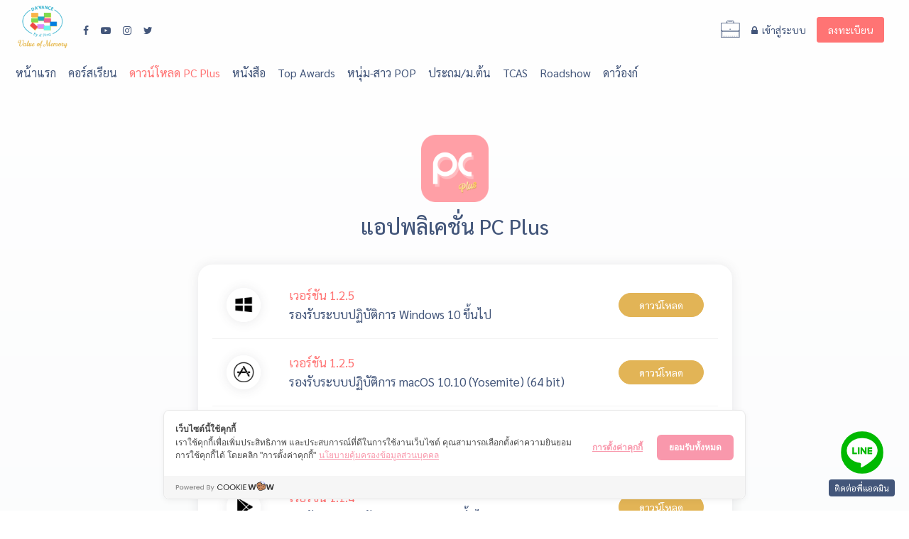

--- FILE ---
content_type: text/html; charset=UTF-8
request_url: https://www.davance.com/Site/download
body_size: 119584
content:
<!DOCTYPE html>
<html>

<head>
    <!-- Cookie Consent by https://www.cookiewow.com -->
    <script type="text/javascript" src="https://cookiecdn.com/cwc.js"></script>
    <script id="cookieWow" type="text/javascript" src="https://cookiecdn.com/configs/rYMi7VXTd5Xvzbbw4XjB2KsW" data-cwcid="rYMi7VXTd5Xvzbbw4XjB2KsW"></script>

    <!-- Google Tag Manager -->
    <script>
        (function(w, d, s, l, i) {
            w[l] = w[l] || [];
            w[l].push({
                'gtm.start': new Date().getTime(),
                event: 'gtm.js'
            });
            var f = d.getElementsByTagName(s)[0],
                j = d.createElement(s),
                dl = l != 'dataLayer' ? '&l=' + l : '';
            j.async = true;
            j.src =
                'https://www.googletagmanager.com/gtm.js?id=' + i + dl;
            f.parentNode.insertBefore(j, f);
        })(window, document, 'script', 'dataLayer', 'GTM-KKB26CZ');
    </script>
    <!-- End Google Tag Manager -->

    <meta charset="utf-8" />
    <meta name="viewport" content="width=device-width, initial-scale=1.0, maximum-scale=1.0" />
    <meta name="robots" content="index,follow" />
    <meta name="google-site-verification" content="fv3h6yzG6lMALx7m0H6c8OvJZgpZdCwLj0ijM1JXiuU" />

        
    <meta property="fb:app_id" content="" />
    <meta property="og:url" content="https://www.davance.com/Site/download" />
    <meta property="og:type" content="website" />
    <meta property="og:image" content="https://www.davance.com/assets/images/logo-value-of-memory.png" />
    <meta property="og:title" content="DA&#039;VANCE - สถาบันกวดวิชาดาว้องก์ สอนวิชาภาษาไทยและสังคม" />
    <meta property="og:description" content="หาที่เรียนพิเศษ ที่มีคุณภาพ ต้องที่สถาบันกวดวิชาดาว้องก์" />
    <meta property="og:site_name" content="DA'VANCE - สถาบันกวดวิชาดาว้องก์ สอนวิชาภาษาไทยและสังคม" />

    <meta name="title" content="DA&#039;VANCE - สถาบันกวดวิชาดาว้องก์ สอนวิชาภาษาไทยและสังคม" />
    <meta name="description" content="หาที่เรียนพิเศษ ที่มีคุณภาพ ต้องที่สถาบันกวดวิชาดาว้องก์" />
    <meta name="keywords" content="index,follow,nosnippet,ไทย, สังคม, อาจารย์ ปิง, PC, DA&#039;VANCE, ดาว้องก์" />

    <title>ดาวน์โหลด | DA'VANCE - สถาบันกวดวิชาดาว้องก์ สอนวิชาภาษาไทยและสังคม</title>

    <link rel="icon" href="https://www.davance.com/assets/images/favicon.ico" type="image/x-icon" />

    <link type="text/css" rel="stylesheet" href="https://fonts.googleapis.com/css?family=Kanit:300,400,500"><link type="text/css" rel="stylesheet" href="https://fonts.googleapis.com/css?family=Pridi:300,400,500"><link type="text/css" rel="stylesheet" href="https://fonts.googleapis.com/css?family=Sriracha:300,400,500"><link type="text/css" rel="stylesheet" href="https://fonts.googleapis.com/css?family=Sarabun:300,400,500"><link type="text/css" rel="stylesheet" href="https://fonts.googleapis.com/css?family=Charmonman:400,700"><link type="text/css" rel="stylesheet" href="https://cdnjs.cloudflare.com/ajax/libs/font-awesome/4.7.0/css/font-awesome.min.css"><link type="text/css" rel="stylesheet" href="https://www.davance.com/assets/css/reset.min.css"><link type="text/css" rel="stylesheet" href="https://www.davance.com/assets/css/animate.css"><link type="text/css" rel="stylesheet" href="https://www.davance.com/assets/fonts/icons8/css/styles.min.css"><link type="text/css" rel="stylesheet" href="https://cdnjs.cloudflare.com/ajax/libs/twitter-bootstrap/3.3.7/css/bootstrap.min.css"><link type="text/css" rel="stylesheet" href="https://cdnjs.cloudflare.com/ajax/libs/toastr.js/latest/toastr.min.css"><link type="text/css" rel="stylesheet" href="https://cdnjs.cloudflare.com/ajax/libs/bootstrap-select/1.12.4/css/bootstrap-select.min.css"><link type="text/css" rel="stylesheet" href="https://cdnjs.cloudflare.com/ajax/libs/bootstrap-datepicker/1.8.0/css/bootstrap-datepicker.min.css"><link type="text/css" rel="stylesheet" href="https://www.davance.com/assets/css/style.css">
            <link rel="canonical" href="https://www.davance.com/Site/download">
    
    <script src="https://www.davance.com/assets/libs/modernizr-custom.min.js"></script>
    <script src='https://www.google.com/recaptcha/api.js'></script>

    <script>
        (function(f, b) {
            if (!b.__SV) {
                var e, g, i, h;
                window.mixpanel = b;
                b._i = [];
                b.init = function(e, f, c) {
                    function g(a, d) {
                        var b = d.split(".");
                        2 == b.length && (a = a[b[0]], d = b[1]);
                        a[d] = function() {
                            a.push([d].concat(Array.prototype.slice.call(arguments, 0)))
                        }
                    }
                    var a = b;
                    "undefined" !== typeof c ? a = b[c] = [] : c = "mixpanel";
                    a.people = a.people || [];
                    a.toString = function(a) {
                        var d = "mixpanel";
                        "mixpanel" !== c && (d += "." + c);
                        a || (d += " (stub)");
                        return d
                    };
                    a.people.toString = function() {
                        return a.toString(1) + ".people (stub)"
                    };
                    i = "disable time_event track track_pageview track_links track_forms track_with_groups add_group set_group remove_group register register_once alias unregister identify name_tag set_config reset opt_in_tracking opt_out_tracking has_opted_in_tracking has_opted_out_tracking clear_opt_in_out_tracking start_batch_senders people.set people.set_once people.unset people.increment people.append people.union people.track_charge people.clear_charges people.delete_user people.remove".split(" ");
                    for (h = 0; h < i.length; h++) g(a, i[h]);
                    var j = "set set_once union unset remove delete".split(" ");
                    a.get_group = function() {
                        function b(c) {
                            d[c] = function() {
                                call2_args = arguments;
                                call2 = [c].concat(Array.prototype.slice.call(call2_args, 0));
                                a.push([e, call2])
                            }
                        }
                        for (var d = {}, e = ["get_group"].concat(Array.prototype.slice.call(arguments, 0)), c = 0; c < j.length; c++) b(j[c]);
                        return d
                    };
                    b._i.push([e, f, c])
                };
                b.__SV = 1.2;
                e = f.createElement("script");
                e.type = "text/javascript";
                e.async = !0;
                e.src = "undefined" !== typeof MIXPANEL_CUSTOM_LIB_URL ?
                    MIXPANEL_CUSTOM_LIB_URL : "file:" === f.location.protocol && "//cdn.mxpnl.com/libs/mixpanel-2-latest.min.js".match(/^\/\//) ? "https://cdn.mxpnl.com/libs/mixpanel-2-latest.min.js" : "//cdn.mxpnl.com/libs/mixpanel-2-latest.min.js";
                g = f.getElementsByTagName("script")[0];
                g.parentNode.insertBefore(e, g)
            }
        })(document, window.mixpanel || []);
        mixpanel.init("e38b726c9fc838280d6a7ea35b744af2", {
            batch_requests: true
        })
    </script>

    <!-- Biscuit Cookie Consent by Biscuit Studio -->
    <!-- <script type="text/javascript" id="biscuit-cookies" src="http://localhost:8888/playground/cookies-consent/cookies-management.js?apiKey=davance&language=th"></script> -->
</head>

<body>
    <!-- Google Tag Manager (noscript) -->
    <noscript><iframe src="https://www.googletagmanager.com/ns.html?id=GTM-KKB26CZ" height="0" width="0" style="display:none;visibility:hidden"></iframe></noscript>
    <!-- End Google Tag Manager (noscript) -->

    <input type="hidden" id="is-logged-in" value="false">

    <div id="body-wrapper">
        <div id="announcement-bar" class="">
	<a id="announcement-btn">
		<div class="text"></div>
	</a>
</div>
<header id="header-panel" class="">
	<nav class="navbar navbar-default navbar-fixed-top">
		<div class="container-fluid">
			<!-- Brand and toggle get grouped for better mobile display -->
			<div class="navbar-header">
				<button type="button" class="navbar-toggle collapsed" data-toggle="collapse" data-target="#main-menus" aria-expanded="false">
					<span class="sr-only">Toggle navigation</span>
					<span class="icon-bar"></span>
					<span class="icon-bar"></span>
					<span class="icon-bar"></span>
					<div class="menu-label">เมนู</div>
				</button>
				<div class="text-right visible-xs" style="float: right; margin-right: 10px;">
					<a href="https://www.davance.com/Bag" style="margin-top: 18px;" class="" id="mobile-bag-button"><i class="icons8-briefcase-2"></i></a>
				</div>
				<a class="navbar-brand hidden-xlg" href="https://www.davance.com/School#motto-anchor">
					<img src="https://www.davance.com/assets/images/animated-logo.gif" alt="DA'VANCE - สถาบันกวดวิชาดาว้องก์ สอนวิชาภาษาไทยและสังคม">

									</a>
			</div>

			<!-- Collect the nav links, forms, and other content for toggling -->
			<div class="collapse navbar-collapse" id="main-menus">
				<div id="top-menu-panel" class="clearfix">
					<ul class="nav navbar-nav visible-xs">
						<li class=""><a href="https://www.davance.com/Home">หน้าแรก</a></li>
						<li class=""><a href="https://www.davance.com/Course">คอร์สเรียน</a></li>
						<li class="active"><a href="https://www.davance.com/Site/download">ดาวน์โหลด PC Plus</a></li>
						<li class=""><a href="https://www.davance.com/Book">หนังสือ</a></li>
						<li class=""><a href="https://www.davance.com/Student/top">Top Awards</a></li>
						<li class=""><a href="https://www.davance.com/Student/pop/">หนุ่ม-สาว POP</a></li>
						<li class=""><a href="https://www.davance.com/Article_News/MorTon">ประถม/ม.ต้น</a></li>
												<li class=""><a href="https://www.davance.com/Article_News/Tcas">TCAS</a></li>
						<li class=""><a href="https://www.davance.com/Article_News/Roadshow">Roadshow</a></li>
						<li class=""><a href="https://www.davance.com/School">ดาว้องก์</a></li>
					</ul>

					<ul class="nav navbar-nav social pull-left hidden-xs">
													<li>
								<a target="_blank" class="" href="https://www.facebook.com/PageDavance"><i class="fa fa-facebook"></i></a>
							</li>
																			<li>
								<a target="_blank" href="https://www.youtube.com/user/DavanceEdutainment"><i class="fa fa-youtube-play"></i></a>
							</li>
																			<li>
								<a target="_blank" href="https://www.instagram.com/davance_fc/"><i class="fa fa-instagram"></i></a>
							</li>
																			<li>
								<a target="_blank" href="https://twitter.com/home"><i class="fa fa-twitter"></i></a>
							</li>
											</ul>

					<hr class="visible-xs">

					<ul id="right-menus" class="nav navbar-nav navbar-right">
							<li class="hidden-xs hidden-sm"><a href="https://www.davance.com/Bag" id="bag-button"><i class="icons8-briefcase-2"></i></a></li>
	<li class="login-li text-center"><a class="login-link"><i class="fa fa-lock"></i>&nbsp;&nbsp;เข้าสู่ระบบ</a></li>
	<li class="register-li text-center"><a id="top-register-button" class="btn btn-primary register-link">ลงทะเบียน</a></li>
					</ul>
				</div>

				<div id="bottom-menu-panel" class="hidden-xs">
					<ul class="nav navbar-nav main-menus">
						<li class=""><a href="https://www.davance.com/Home">หน้าแรก</a></li>
						<li class=""><a href="https://www.davance.com/Course">คอร์สเรียน</a></li>
						<li class="active"><a href="https://www.davance.com/Site/download">ดาวน์โหลด PC Plus</a></li>
						<li class=""><a href="https://www.davance.com/Book">หนังสือ</a></li>
						<li class=""><a href="https://www.davance.com/Student/top">Top Awards</a></li>
						<li class="visible-xlg-inline-block">
							<a class="logo" href="https://www.davance.com/School#motto-anchor">
								<img src="https://www.davance.com/assets/images/animated-logo.gif" alt="DA'VANCE - สถาบันกวดวิชาดาว้องก์ สอนวิชาภาษาไทยและสังคม">

															</a>
						</li>
						<li class=""><a href="https://www.davance.com/Student/pop/">หนุ่ม-สาว POP</a></li>
						<li class=""><a href="https://www.davance.com/Article_News/MorTon">ประถม/ม.ต้น</a></li>
												<li class=""><a href="https://www.davance.com/Article_News/Tcas">TCAS</a></li>
						<li class=""><a href="https://www.davance.com/Article_News/Roadshow">Roadshow</a></li>
						<li class=""><a href="https://www.davance.com/School">ดาว้องก์</a></li>
					</ul>
				</div>
			</div><!-- /.navbar-collapse -->
		</div><!-- /.container-fluid -->
	</nav>
</header>
        <div id="main-content-panel">
            <div id="download-page" class="page-content-panel">
    <div class="container">
        <div id="pc-plus-app" style="margin-top: -95px; padding-bottom: 95px;"></div>
        <div class="page-title text-center">
            <div class="mb-10"><img src="https://www.davance.com/assets/images/pc-plus-app.png" alt="PC Plus" class="" style="height: 95px;" /></div>
            แอปพลิเคชั่น PC Plus
        </div>

        <section class="content-section pt-0-f">
            <div class="container">
                <div class="row">
                    <div class="col-lg-8 col-lg-offset-2">
                                                    <div class="download-panel">
                                <div class="download-item-row">
                                    <div class="icon-col">
                                        <div class="icon">
                                            <img src="https://www.davance.com/assets/images/win.png" alt="PC Plus for Windows Application">
                                        </div>
                                    </div>
                                    <div class="description-col">
                                        <div class="text-col">
                                                                                            <div class="fs-14 text-primary">เวอร์ชัน 1.2.5</div>
                                                                                        รองรับระบบปฏิบัติการ Windows 10 ขึ้นไป
                                        </div>
                                        <div class="download-col">
                                            <a download href="https://www.davance.com/download/app/PCPlus_windows.zip" target="_blank" class="btn btn-secondary btn-rounded min-width-1">ดาวน์โหลด</a>
                                        </div>
                                    </div>
                                </div>
                                <div class="download-item-row">
                                    <div class="icon-col">
                                        <div class="icon">
                                            <img src="https://www.davance.com/assets/images/mac.png" alt="PC Plus for MacOS Application">
                                        </div>
                                    </div>
                                    <div class="description-col">
                                        <div class="text-col">
                                                                                            <div class="fs-14 text-primary">เวอร์ชัน 1.2.5</div>
                                                                                        รองรับระบบปฏิบัติการ macOS 10.10 (Yosemite) (64 bit)
                                        </div>
                                        <div class="download-col">
                                            <a download href="https://www.davance.com/download/app/PCPlus_mac.zip" target="_blank" class="btn btn-secondary btn-rounded min-width-1">ดาวน์โหลด</a>
                                        </div>
                                    </div>
                                </div>
                                                                                                            <div class="download-item-row">
                                            <div class="icon-col">
                                                <div class="icon">
                                                    <img src="https://www.davance.com/assets/images/ios.png" alt="PC Plus for iOS Application">
                                                </div>
                                            </div>
                                            <div class="description-col">
                                                <div class="text-col">
                                                                                                            <div class="fs-14 text-primary">เวอร์ชัน 1.0.0</div>
                                                                                                        รองรับระบบปฏิบัติการ iOS 11 ขึ้นไป
                                                </div>
                                                <div class="download-col">
                                                    <a download href="https://apps.apple.com/us/app/pc-plus/id1584068197" target="_blank" class="btn btn-secondary btn-rounded min-width-1">ดาวน์โหลด</a>
                                                </div>
                                            </div>
                                        </div>
                                                                                                                <div class="download-item-row">
                                            <div class="icon-col">
                                                <div class="icon">
                                                    <img src="https://www.davance.com/assets/images/android.png" alt="PC Plus for Android Application">
                                                </div>
                                            </div>
                                            <div class="description-col">
                                                <div class="text-col">
                                                                                                            <div class="fs-14 text-primary">เวอร์ชัน 1.1.4</div>
                                                                                                        รองรับระบบปฏิบัติการ Android 5.0 ขึ้นไป
                                                </div>
                                                <div class="download-col">
                                                    <a download href="https://play.google.com/store/apps/details?id=th.co.cinsolutions.pcplus" target="_blank" class="btn btn-secondary btn-rounded min-width-1">ดาวน์โหลด</a>
                                                </div>
                                            </div>
                                        </div>
                                                                                                </div>
                                            </div>
                </div>
            </div>
        </section>

                    <div id="davance-pc-app" style="margin-top: -95px; padding-bottom: 95px;"></div>
            <div class="page-title text-center">
                <div class="mb-10 text-center"><img src="https://www.davance.com/assets/images/davance-pc-app.png" alt="DAVANCE PC Application" class="" style="height: 80px; border-radius: 10px;" /></div>
                แอปพลิเคชั่น DAVANCE PC
            </div>

            <section class="content-section pt-0-f">
                <div class="container">
                    <div class="row">
                        <div class="col-lg-8 col-lg-offset-2">
                            <div class="download-panel">
                                                                                                            <div class="download-item-row">
                                            <div class="icon-col">
                                                <div class="icon">
                                                    <img src="https://www.davance.com/assets/images/ios.png" alt="PC Plus for iOS Application">
                                                </div>
                                            </div>
                                            <div class="description-col">
                                                <div class="text-col">
                                                                                                        รองรับระบบปฏิบัติการ iOS 11 ขึ้นไป
                                                </div>
                                                <div class="download-col">
                                                    <a download href="https://itunes.apple.com/th/app/davance-pc/id1263466033?mt=8" target="_blank" class="btn btn-secondary btn-rounded min-width-1">ดาวน์โหลด</a>
                                                </div>
                                            </div>
                                        </div>
                                                                                                                <div class="download-item-row">
                                            <div class="icon-col">
                                                <div class="icon">
                                                    <img src="https://www.davance.com/assets/images/android.png" alt="PC Plus for Android Application">
                                                </div>
                                            </div>
                                            <div class="description-col">
                                                <div class="text-col">
                                                                                                            <div class="fs-14 text-primary">เวอร์ชัน 3.0.1</div>
                                                                                                        รองรับระบบปฏิบัติการ Android 5.0 ขึ้นไป
                                                </div>
                                                <div class="download-col">
                                                    <a download href="https://play.google.com/store/apps/details?id=com.ionicframework.davancepc&hl=en_US" target="_blank" class="btn btn-secondary btn-rounded min-width-1">ดาวน์โหลด</a>
                                                </div>
                                            </div>
                                        </div>
                                                                                                </div>
                        </div>
                    </div>
                </div>
            </section>
            </div>
</div>
            <div id="item-loading-panel" class="item-loading-panel">
                <!-- <img src="https://www.davance.com/assets/images/item-loading.gif"> -->
                <img src="https://www.davance.com/assets/images/bars.svg" alt="loading">
            </div>
        </div>

        <footer id="footer-panel" class="negative">
	<div id="footer-top-panel">
		<div class="container">
			<div class="row">
				<div class="col-sm-4">
					<div class="logo text">โรงเรียนกวดวิชาอาจารย์ปิง(ดาว้องก์)</div>
					<div class="footer-description">
						สำนักงานใหญ่ สาขาเยาวราช<br />
<br />
เลขที่ 28-34 ถนนลำพูนไชย แขวงตลาดน้อย เขตสัมพันธวงศ์ กทม. 10100													<a href="tel:+66026233997" class="block mt-15"><i class="fa fa-phone"></i>&nbsp;&nbsp;026233997</a>
											</div>
					<ul class="footer-socials">
													<li>
								<a target="_blank" class="" href="https://www.facebook.com/PageDavance"><i class="fa fa-facebook"></i></a>
							</li>
																			<li>
								<a target="_blank" href="https://www.youtube.com/user/DavanceEdutainment"><i class="fa fa-youtube"></i></a>
							</li>
																			<li>
								<a target="_blank" href="https://www.instagram.com/davance_fc/"><i class="fa fa-instagram"></i></a>
							</li>
																			<li>
								<a target="_blank" href="https://twitter.com/home"><i class="fa fa-twitter"></i></a>
							</li>
																			<li class="custom">
								<a target="_blank" href="https://page.line.me/592yuosb?openQrModal=true" style="margin-top: -2px;"><img src="https://www.davance.com/assets/images/line-oa.png" alt="LINE OA Davance" /></a>
							</li>
											</ul>

									</div>
				<div class="col-sm-7 col-sm-offset-1">
					<div class="row">
						<div class="col-xs-12 col-sm-8">
							<div class="footer-col-title">เมนูหลัก</div>
							<div class="row">
								<div class="col-xs-6">
									<ul class="footer-menus">
										<li><a href="https://www.davance.com/Home">หน้าแรก</a></li>
										<li><a href="https://www.davance.com/Course">คอร์สเรียน</a></li>
										<li><a href="https://www.davance.com/Site/download">ดาวน์โหลด PC Plus</a></li>
										<li><a href="https://www.davance.com/Book">หนังสือ</a></li>
										<li><a href="https://www.davance.com/Student/top">Top Awards</a></li>
										<li><a href="https://www.davance.com/Student/pop/">หนุ่ม-สาว POP</a></li>
									</ul>
								</div>
								<div class="col-xs-6">
									<ul class="footer-menus">
										<li><a href="https://www.davance.com/School">ดาว้องก์</a></li>
										<li><a href="https://www.davance.com/School/branches">ติดต่อเรา</a></li>
										<li><a href="https://www.davance.com/Article_News/charity">แบ่งปัน</a></li>
										<li><a href="https://www.davance.com/Article_News/Tcas">TCAS</a></li>
										<li><a href="https://www.davance.com/Article_News/Roadshow">Roadshow</a></li>
										<li><a href="https://www.davance.com/Site/download">ดาวน์โหลด</a></li>
									</ul>
								</div>
							</div>
						</div>
						<div class="col-xs-6 col-sm-4">
							<div class="footer-col-title">ข้อมูลสถาบัน</div>
							<ul class="footer-menus">
								<li><a href="https://www.davance.com/School">ปรัชญาโรงเรียน</a></li>
								<li><a href="https://www.davance.com/School/teachers">อาจารย์ของเรา</a></li>
								<li><a href="https://www.davance.com/School/branches">สาขาทั้งหมด</a></li>
								<li><a href="https://www.davance.com/School/feedback">แนะนำติชม</a></li>
								<li><a href="https://www.davance.com/School/apply_job">ร่วมงานกับเรา</a></li>
								<li><a href="https://www.davance.com/Home/policy">เงื่อนไขและนโยบายข้อมูลส่วนตัว</a></li>
							</ul>
						</div>
											</div>
				</div>
			</div>
		</div>
	</div>

	<div id="footer-bottom-panel">
		<div class="container">
			<div class="row">
				<div class="col-sm-6">
					<div id="copyright-text">
												ลิขสิทธิ์ © 2019-2026 โรงเรียนกวดวิชาอาจารย์ปิง(ดาว้องก์)&nbsp;&nbsp;<br class="visible-xs visible-md" /><span style="opacity: 0.2;"><a href="https://storyset.com/education" style="color: #fff;">Education illustrations by Storyset</a></span>
					</div>
				</div>
				<div class="col-sm-6 col-right">
					<div class="small hide" style="color: #444; margin-top: -10px;">Icon design from icons8</div>
					<div class="platform-text">Platform by</div> <a href="http://www.cinsolutions.co.th" target="_blank"><img id="cin-logo" src="https://www.davance.com/assets/images/cin-logo.png" /></a>
				</div>
			</div>
		</div>
	</div>
</footer>    </div>

    <div id="loading-panel" class="circle">
        <div class="hide spinner loading-icon"></div>
        <img src="https://www.davance.com/assets/images/bars.svg" alt="loading">
    </div>

    <div id="o-loading-panel" class="hide">
        <div id="circle" class="blink"></div>
    </div>

    <div id="login-dialog" class="modal fade left fullscreen circle" tabindex="-1" role="dialog">
        <div class="modal-dialog">
            <div class="modal-content">
                <div class="modal-header text-center">
                    <button type="button" class="close" data-dismiss="modal" aria-label="Close"><span aria-hidden="true"><img src="https://www.davance.com/assets/images/left-arrow-circle.png" alt=""></span> <span class="text">กลับ</span></button>
                    <div class="title">
                        <img src="https://www.davance.com/assets/images/logo-value-of-memory.png" alt="">
                    </div>
                </div>
                <div class="modal-body">
                    <div id="login-panel">
                        <div class="tab-content">
                            <div role="tabpanel" class="tab-pane fade in active" id="login">
                                <div class="row">
                                    <div class="col-xs-6">
                                        <div class="tab-title">เข้าสู่ระบบ</div>
                                    </div>
                                    <div class="col-xs-6 text-right">
                                        <div class="btn-remark">หากยังไม่มีบัญชี</div>
                                        <a id="register-tab" class="btn btn-secondary btn-skelleton" href="#register" aria-controls="register" role="tab" data-toggle="tab">ลงทะเบียน</a>
                                    </div>
                                </div>
                                <hr>
                                <form action="https://www.davance.com/Home/login" id="login-form" method="post" accept-charset="utf-8">
                                
<input type="hidden" name="url" value="https://www.davance.com/Site/download" />
                                
<input type="hidden" name="access_url" value="" />

                                <div class="form-group">
                                    <label class="form-label">อีเมล</label>
                                    <input type="email" name="username" class="form-control textfield medium required required" placeholder="name@email.com">
                                </div>
                                <div class="form-group">
                                    <label class="form-label">รหัสผ่าน</label>
                                    <input type="password" name="password" class="form-control textfield medium required required" placeholder="กรอกรหัสผ่าน">
                                </div>
                                <div class="form-group hide">
                                    <div class="row">
                                        <div class="col-xs-6">
                                            <div class="checkbox">
                                                <label>
                                                    <input type="checkbox" name="remember_me" class="">
                                                    จดจำการเข้าระบบ
                                                </label>
                                            </div>
                                        </div>
                                        <div class="col-xs-6 text-right">
                                        </div>
                                    </div>
                                </div>
                                <!-- <br>
                                        <div class="text-center">
                                            <div class="g-recaptcha" data-sitekey="6LcKBpcUAAAAADZrWSkEVyadFo7Tv8gQMaocJgs_"></div>
                                        </div>
                                        <br> -->
                                <br>
                                <div class="form-group">
                                    <button type="submit" id="login-form-button" class="btn btn-primary btn-gradient btn-block btn-medium">เข้าสู่ระบบ</button>
                                    <div class="text-center mt-10">
                                        <a id="forgot-password-link" href="https://www.davance.com/Home/forgot_password" class="btn text-grey-1 btn-text no-shadow">ลืมรหัสผ่าน?</a>
                                    </div>
                                </div>
                                </form>                            </div>
                            <div role="tabpanel" class="tab-pane fade" id="register">
                                <div class="row">
                                    <div class="col-xs-6">
                                        <div class="tab-title">ลงทะเบียน</div>
                                    </div>
                                    <div class="col-xs-6 text-right">
                                        <div class="btn-remark">เคยลงทะเบียนแล้ว</div>
                                        <a id="login-tab" class="btn btn-secondary btn-skelleton" href="#login" aria-controls="login" role="tab" data-toggle="tab">เข้าสู่ระบบ</a>
                                    </div>
                                </div>
                                <hr>
                                <form action="https://www.davance.com/Home/register" id="register-form" method="post" accept-charset="utf-8">
                                
<input type="hidden" name="register_access_url" value="" />

                                <div class="form-group">
                                    <label class="form-label text-primary text-bold">อีเมล <span class="text-red">*</span></label>
                                    <input type="email" name="register_email" class="form-control textfield medium required" placeholder="name@email.com">
                                </div>
                                <div class="form-group">
                                    <label class="form-label text-primary text-bold">ตั้งรหัสผ่านสำหรับระบบนี้เท่านั้น <span class="text-red">*</span></label>
                                    <input type="password" name="register_password" class="form-control textfield medium required" placeholder="ตั้งรหัสผ่าน">
                                </div>
                                <div class="form-group">
                                    <label class="form-label text-primary text-bold">ยืนยันรหัสผ่าน <span class="text-red">*</span></label>
                                    <input type="password" name="register_confirm_password" class="form-control textfield medium required" placeholder="ยืนยันรหัสผ่าน">
                                </div>
                                <div class="row narrow">
                                    <div class="col-sm-6">
                                        <div class="form-group">
                                            <label class="form-label text-primary text-bold">ชื่อ (ภาษาไทย) <span class="text-red">*</span></label>
                                            <input type="text" name="register_firstname" class="form-control textfield medium required alphanumeric-th-only" placeholder="">
                                        </div>
                                    </div>
                                    <div class="col-sm-6">
                                        <div class="form-group">
                                            <label class="form-label text-primary text-bold">นามสกุล (ภาษาไทย) <span class="text-red">*</span></label>
                                            <input type="text" name="register_lastname" class="form-control textfield medium required alphanumeric-th-only" placeholder="">
                                        </div>
                                    </div>
                                </div>
                                <div class="row narrow hide">
                                    <div class="col-sm-6">
                                        <div class="form-group">
                                            <label class="form-label">ชื่อ (ภาษาอังกฤษ)</label>
                                            <input type="text" name="register_firstname_en" class="form-control textfield medium alphanumeric-en-only" placeholder="">
                                        </div>
                                    </div>
                                    <div class="col-sm-6">
                                        <div class="form-group">
                                            <label class="form-label">นามสกุล (ภาษาอังกฤษ)</label>
                                            <input type="text" name="register_lastname_en" class="form-control textfield medium alphanumeric-en-only" placeholder="">
                                        </div>
                                    </div>
                                </div>
                                <div class="row narrow">
                                    <div class="col-sm-6 hide">
                                        <div class="form-group">
                                            <label class="form-label">ชื่อเล่น</label>
                                            <input type="text" name="register_nickname" class="form-control textfield medium alphanumeric-only" placeholder="">
                                        </div>
                                    </div>
                                    <div class="col-sm-6">
                                        <div class="form-group">
                                            <label class="form-label text-primary text-bold">วันเกิด <span class="text-red">*</span></label>
                                            <input type="text" name="register_birthdate" class="form-control datepicker textfield medium required" placeholder="" readonly>
                                        </div>
                                    </div>
                                    <div class="col-sm-6">
                                        <div class="form-group">
                                            <label class="form-label text-primary text-bold">เบอร์ติดต่อ <span class="text-red">*</span></label>
                                            <input type="tel" name="register_tel" class="form-control textfield medium number-only required" placeholder="">
                                        </div>
                                    </div>
                                </div>
                                <div class="row narrow hide">
                                    <div class="col-sm-6">
                                        <div class="form-group">
                                            <label class="form-label">เบอร์โทรผู้ปกครอง</label>
                                            <input type="tel" name="register_parent_tel" class="form-control textfield medium number-only" placeholder="">
                                        </div>
                                    </div>
                                </div>
                                <div class="form-group">
                                    <label class="form-label text-primary text-bold">หมายเลขบัตรประจำตัวชาชน / Passport <span class="text-red">*</span></label>
                                    <input type="text" name="register_id_card" class="form-control textfield medium required" placeholder="">
                                </div>
                                <div class="form-group">
                                    <label class="form-label text-primary text-bold">โรงเรียน/มหาวิทยาลัย <span class="text-red">*</span></label>
                                    <select name="school" class="form-control medium school full-width" id="register-school-select" required data-live-search="true" data-title="ชื่อโรงเรียน" data-size="7">
<option value="515">กรรณสูตศึกษาลัย</option>
<option value="516">กรุงเทพคริสเตียน กท)</option>
<option value="517">กัลยาณวัตร</option>
<option value="518">กัลยาณีศรีธรรมราช</option>
<option value="519">กาญจนานุเคราะห์</option>
<option value="520">กาญจนาภิเษกวิทยาลัย</option>
<option value="521">กาญจนาภิเษกวิทยาลัย ฉะเชิงเทรา</option>
<option value="522">กาญจนาภิเษกวิทยาลัย นครปฐม</option>
<option value="523">กาญจนาภิเษกวิทยาลัย สุพรรณบุรี</option>
<option value="524">กาวิละวิทยาลัย</option>
<option value="525">กาฬสินธุ์พิทยาสรรพ์</option>
<option value="526">กำแพงเพชรพิทยาคม</option>
<option value="527">กิตติวิทย์</option>
<option value="528">กุนนทีรุทธารามวิทยาคม</option>
<option value="529">ขอนแก่นวิทยายน</option>
<option value="530">ขอนแก่นวิเทศศึกษา</option>
<option value="531">ขามแก่นนคร</option>
<option value="532">คณะราษฏร์บำรุง ปทุมธานี</option>
<option value="533">คณะราษฏร์บำรุง ยะลา</option>
<option value="534">คริสต์ธรรมศึกษา</option>
<option value="535">จอมสุรางค์อุปถัมภ์</option>
<option value="536">จักรคำคณาทร</option>
<option value="537">จันทร์ประดิษฐารามวิทยาคม</option>
<option value="538">จันทร์หุ่นบำเพ็ญ</option>
<option value="539">จิตรลดา</option>
<option value="540">จุฬาภรณ์ราชวิทยาลัย</option>
<option value="541">จุฬาภรณ์ราชวิทยาลัย ชลบุรี</option>
<option value="542">จุฬาภรณ์ราชวิทยาลัย ตรัง</option>
<option value="543">จุฬาภรณ์ราชวิทยาลัย นครศรีธรรมราช</option>
<option value="544">จุฬาภรณ์ราชวิทยาลัย นครสวรรค์</option>
<option value="545">จุฬาภรณ์ราชวิทยาลัย ปทุมธานี</option>
<option value="546">จุฬาภรณ์ราชวิทยาลัย พิษณุโลก</option>
<option value="547">จุฬาภรณ์ราชวิทยาลัย มุกดาหาร</option>
<option value="548">จุฬาภรณ์ราชวิทยาลัย สตูล</option>
<option value="549">จุฬาภรณ์ราชวิทยาลัย เชียงราย</option>
<option value="550">จ่านกร้อง</option>
<option value="551">ชลกันยานุกูล  ชลหญิง)</option>
<option value="552">ชลบุรีสุขบท</option>
<option value="553">ชลประทาน วิทยา</option>
<option value="554">ชลราษฎรอำรุง  ชลชาย)</option>
<option value="555">ชัยนาทพิทยาคม</option>
<option value="556">ชัยภูมิภักดีชุมพล</option>
<option value="557">ชิโนรสวิทยาลัย</option>
<option value="558">ชุมแพศึกษา</option>
<option value="559">ชุมแสงชนูทิศ</option>
<option value="560">ช่อฟ้าซินเซิง</option>
<option value="561">ซางตาครูสคอนแวนต์ ซคค)</option>
<option value="562">ดรุณาราชบุรี</option>
<option value="563">ดอนบอสโกวิทยา</option>
<option value="564">ดอนเมือง</option>
<option value="565">ดอนเมือง จาตุรจินดา</option>
<option value="566">ดัดดรุณี</option>
<option value="567">ดาราวิทยาลัย</option>
<option value="568">ดาราสมุทร</option>
<option value="569">ดำรงราษฎร์สงเคราะห์</option>
<option value="570">ตราษตระการคุณ</option>
<option value="571">ตากพิทยาคม</option>
<option value="572">ตาคลีประชาสรรค์</option>
<option value="573">ถาวรานุกูล</option>
<option value="574">ทวีธาภิเศก ทภ)</option>
<option value="575">ทิวไผ่งาม</option>
<option value="576">ท่าตะโกพิทยาคม</option>
<option value="577">ธรรมมิสลาม ท่าอิฐ</option>
<option value="578">ธรรมศาสตร์คลองหลวง</option>
<option value="579">ธรรมโฆสิต</option>
<option value="580">ธัญบุรี</option>
<option value="581">ธัญรัตน์</option>
<option value="582">ธิดานุเคราะห์</option>
<option value="583">ธีรธาดา</option>
<option value="584">นครนายกวิทยาคม</option>
<option value="585">นครสวรรค์</option>
<option value="586">นนทบุรีพิทยาคม</option>
<option value="587">นนทรีพิทยาคม</option>
<option value="588">นราธิวาส</option>
<option value="589">นราสิกขาลัย</option>
<option value="590">นวมินทราชินูทิศ บดินทรเดชา  นมร.บ.ด.) บ.ด.3</option>
<option value="591">นวมินทราชินูทิศ เตรียมอุดมศึกษา น้อมเกล้า  น.ต.อ.น.)</option>
<option value="592">นวมินทราชูทิศพายัพเชียงใหม่</option>
<option value="593">นวมินทราชูทิศมัชฌิม นครสวรรค์</option>
<option value="594">นวมินทราชูทิศสงขลา</option>
<option value="595">นวมินทร์ราชูทิศ กทม.</option>
<option value="596">นวมินทร์ฯส.ว.พุทธมณฑล</option>
<option value="597">นารีรัตน์จังหวัดแพร่</option>
<option value="598">นารีวุฒิ</option>
<option value="599">นิคมวิทยา</option>
<option value="600">บดินทรเดชา  สิงห์ สิงหเสนี) 2  บ.ด.2)</option>
<option value="601">บดินทรเดชา  สิงห์ สิงหเสนี) 4  บ.ด.4)</option>
<option value="602">บดินทรเดชา  สิงห์ สิงหเสนี) นนทบุรี</option>
<option value="603">บดินทรเดชา  สิงห์ สิงหเสนี) บ.ด.</option>
<option value="604">บางกอกวิทยา  มูลนิธิ)  บ.ว.)</option>
<option value="605">บางกะปิ  บ.ป.)</option>
<option value="606">บางกะปิสุขุมนวพันธ์อุปถัมภ์  บ.ป.ส.)</option>
<option value="607">บางบ่อวิทยาคม</option>
<option value="608">บางปะกอกวิทยาคม บก)</option>
<option value="609">บางมดวิทยา</option>
<option value="610">บางมูลนากภูมิวิทยาคม</option>
<option value="611">บางละมุง</option>
<option value="612">บุญวาทย์วิทยาลัย</option>
<option value="613">บุรีรัมย์พิทยาคม</option>
<option value="614">บูรณะรำลึก</option>
<option value="615">บ้านค่าย</option>
<option value="616">บ้านฉางกาญจนกุลวิทยา</option>
<option value="617">บ้านบึงอุตสาหกรรมนุเคราะห์</option>
<option value="618">ปทุมคงคา</option>
<option value="619">ปทุมวิไล</option>
<option value="620">ปทุมเทพวิทยาคาร</option>
<option value="621">ประจวบวิทยาลัย</option>
<option value="622">ประจักษ์ศิลปาการ</option>
<option value="623">ประโคนชัยพิทยาคม</option>
<option value="624">ปราจิณราษฎรอำรุง</option>
<option value="625">ปราจีนกัลยาณี</option>
<option value="626">ปรินส์รอยแยลส์วิทยาลัย</option>
<option value="627">ปัว</option>
<option value="628">ปากเกร็ด</option>
<option value="629">ปิยะมหาราชาลัย</option>
<option value="630">ผดุงปัญญา</option>
<option value="631">ผดุงศิษย์พิทยา</option>
<option value="632">พนัสพิทยาคาร</option>
<option value="633">พรตพิทยพยัต</option>
<option value="634">พรหมานุสรณ์ฯ</option>
<option value="635">พระปฐมวิทยาลัย</option>
<option value="636">พระมารดานิจจานุเคราะห์  ม.น.)</option>
<option value="637">พระหฤทัย นนทบุรี</option>
<option value="638">พระหฤทัยคอนแวนต์</option>
<option value="639">พระหฤทัยดอนเมือง</option>
<option value="640">พระหฤทัยเชียงใหม่</option>
<option value="641">พระโขนงพิทยาลัย</option>
<option value="642">พร้าววิทยาคม</option>
<option value="643">พะตงประธานคีรีวัฒน์</option>
<option value="644">พะเยาพิทยาคม</option>
<option value="645">พัทลุง</option>
<option value="646">พิงครัตน์</option>
<option value="647">พิจิตรพิทยาคม</option>
<option value="648">พิชัยรัตนาคาร</option>
<option value="649">พิบูลวิทยาลัย</option>
<option value="650">พิมานพิทยาสรรค์  สตูล)</option>
<option value="651">พิริยาลัยจังหวัดแพร่</option>
<option value="652">พิษณุโลกพิทยาคม</option>
<option value="653">พุทธจักรวิทยา</option>
<option value="654">พุทธชินราชพิทยา</option>
<option value="655">พุทธมงคลวิทยา</option>
<option value="656">ฟากกว๊านวิทยาคม</option>
<option value="657">ภ.ป.ร.ราชวิทยาลัย</option>
<option value="658">ภูเก็ตวิทยาลัย</option>
<option value="659">ภูเขียว</option>
<option value="660">ภูเวียง</option>
<option value="661">มกุฎเมืองราชวิทยาลัย</option>
<option value="662">มงฟอร์ตวิทยาลัย</option>
<option value="663">มหาวชิราวุธสงขลา</option>
<option value="664">มหาไถ่ศึกษาภาคตะวันออกเฉียงเหนือ</option>
<option value="665">มหิดลวิทยานุสรณ์</option>
<option value="666">มอ.วิทยานุสรณ์</option>
<option value="667">มัญจาศึกษา</option>
<option value="668">มัธยมประชานิเวศน์</option>
<option value="669">มัธยมวัดดุสิตาราม</option>
<option value="670">มัธยมวัดทรงธรรม</option>
<option value="671">มัธยมวัดนวลนรดิศ</option>
<option value="672">มัธยมวัดนายโรง</option>
<option value="673">มัธยมวัดบึงทองหลาง  บ.ล.)</option>
<option value="674">มัธยมวัดมกุฏกษัตริย์</option>
<option value="675">มัธยมวัดสิงห์</option>
<option value="676">มัธยมวัดหนองจอก  น.จ.)</option>
<option value="677">มัธยมวัดหนองแขม</option>
<option value="678">มัธยมวัดเบญจมบพิตร</option>
<option value="679">มัธยมสาธิตมหาวิทยาลัยราชภัฏบ้านสมเด็จเจ้าพระยา  บส)</option>
<option value="680">มารีย์อุปถัมภ์</option>
<option value="681">มาแตร์เดอีวิทยาลัย</option>
<option value="682">มุกดาหาร</option>
<option value="683">ยอแซฟอุปถัมภ์</option>
<option value="684">ยานนาเวศวิทยาคม</option>
<option value="685">ยุพราชวิทยาลัย</option>
<option value="686">ยโสธรพิทยาคม</option>
<option value="687">ระยองวิทยาคม</option>
<option value="688">รังษีวิทยา</option>
<option value="689">รัตนาธิเบศร์</option>
<option value="690">รัตนโกสินทร์สมโภชบางขุนเทียน</option>
<option value="691">รัตนโกสินทร์สมโภชบางเขน</option>
<option value="692">รัตนโกสินทร์สมโภชลาดกระบัง</option>
<option value="693">ราชวินิต บางเขน</option>
<option value="694">ราชวินิต บางแก้ว</option>
<option value="695">ราชวินิตมัธยม</option>
<option value="696">ราชินี</option>
<option value="697">ราชินีบน</option>
<option value="698">ราชินีบูรณะ</option>
<option value="699">ราชโบริกานุเคราะห์</option>
<option value="700">รุ่งอรุณ</option>
<option value="701">ร้อยเอ็ดวิทยาลัย</option>
<option value="702">ฤทธิยะวรรณาลัย</option>
<option value="703">ลาซานโชติรวีนครสวรรค์</option>
<option value="704">ลาดปลาเค้าพิทยาคม</option>
<option value="705">ลำปางกัลยาณี</option>
<option value="706">วชิรธรรมสาธิต</option>
<option value="707">วชิรวิทย์เชียงใหม่</option>
<option value="708">วชิราลัย</option>
<option value="709">วชิราวุธวิทยาลัย</option>
<option value="710">วรนารีเฉลิม</option>
<option value="711">วัฒนาวิทยาลัย  ว.ว.)</option>
<option value="712">วัฒโนทัยพายัพ</option>
<option value="713">วัดบวรนิเวศ</option>
<option value="714">วัดปทุมวนาราม</option>
<option value="715">วัดราชบพิธ</option>
<option value="716">วัดราชาธิวาส</option>
<option value="717">วัดราชโอรส  รอ)</option>
<option value="718">วัดสังเวช</option>
<option value="719">วัดสุทธิวราราม</option>
<option value="720">วัดอินทาราม</option>
<option value="2">สามเสนวิทยา</option>
<option value="721">วาปีปทุม</option>
<option value="722">วารีเชียงใหม่</option>
<option value="723">วิชัยวิทยา</option>
<option value="724">วิสุทธรังสี</option>
<option value="725">วิเชียรมาตุ</option>
<option value="726">วิเศษสมุทคุณ</option>
<option value="727">ศรัทธาสมุทร</option>
<option value="728">ศรีกระนวนวิทยาคม</option>
<option value="729">ศรีบุณยานนท์</option>
<option value="730">ศรีพฤฒา  ศ.ฒ.)</option>
<option value="731">ศรียานุสรณ์</option>
<option value="732">ศรียาภัย</option>
<option value="733">ศรีวิกรม์</option>
<option value="734">ศรีสวัสดิ์วิทยาคาร</option>
<option value="735">ศรีสะเกษวิทยาลัย</option>
<option value="736">ศรีอยุธยาในพระอุปถัมภ์</option>
<option value="737">ศรีเทพประชาสรรค์</option>
<option value="738">ศึกษานารี  ศน)</option>
<option value="739">สกลราชวิทยานุกูล</option>
<option value="740">สงวนหญิง</option>
<option value="741">สตรีชัยภูมิ</option>
<option value="742">สตรีทุ่งสง  นครศรีธรรมราช)</option>
<option value="743">สตรีนครสวรรค์</option>
<option value="744">สตรีนนทบุรี</option>
<option value="745">สตรีประเสริฐศิลป์</option>
<option value="746">สตรีพัทลุง</option>
<option value="747">สตรีมหาพฤฒาราม</option>
<option value="748">สตรีราชินูทิศ</option>
<option value="749">สตรีวรนาถบางเขน</option>
<option value="750">สตรีวัดระฆัง</option>
<option value="751">สตรีวัดอัปสรสวรรค์</option>
<option value="752">สตรีวิทยา  สว)</option>
<option value="753">สตรีวิทยา 2  ส.ว.2)</option>
<option value="754">สตรีวิทยา 3</option>
<option value="755">สตรีศรีน่าน</option>
<option value="756">สตรีศรีสุริโยทัย</option>
<option value="757">สตรีสมุทรปราการ  ส.ส.ป.)</option>
<option value="758">สตรีอ่างทอง</option>
<option value="759">สตรีเศรษฐบุตรบำเพ็ญ  ส.ศ.)</option>
<option value="760">สภาราชินีจังหวัดตรัง</option>
<option value="761">สมุทรปราการ</option>
<option value="762">สมุทรสาครบูรณะ</option>
<option value="763">สรรพวิทยาคม</option>
<option value="764">สระบุรีวิทยาคม</option>
<option value="765">สวนกุหลาบ  สก)</option>
<option value="766">สวนกุหลาบ ปทุม</option>
<option value="767">สวนกุหลาบ รังสิต</option>
<option value="768">สวนกุหลาบนนท์</option>
<option value="769">สวนกุหลาบวิทยาลัย สมุทรปราการ</option>
<option value="770">สวนกุหลาบวิทยาลัยจิรประวัติ  นครสวรรค์</option>
<option value="771">สวนกุหลาบวิทยาลัยชลบุรี</option>
<option value="772">สวรรค์อนันต์วิทยา</option>
<option value="773">สะเดา "ขรรค์ชัยกัมพลานนท์อนุสรณ์"</option>
<option value="774">สันกำแพง</option>
<option value="775">สันติราษฎร์วิทยาลัย</option>
<option value="776">สันทรายวิทยาคม</option>
<option value="777">สันป่าตองวิทยาคม</option>
<option value="778">สาธิต ม.บูรพา</option>
<option value="779">สาธิต ม.ราชภัฎนครปฐม</option>
<option value="780">สาธิต มศว. ปทุมวัน</option>
<option value="781">สาธิต มศว. ประสานมิตร</option>
<option value="782">สาธิตจุฬาฯ</option>
<option value="783">สาธิตบ้านสมเด็จเจ้าพระยา</option>
<option value="784">สาธิตปัตตานี</option>
<option value="785">สาธิตพระนคร</option>
<option value="786">สาธิตพิบูลบำเพ็ญ  ม.บูรพา)</option>
<option value="787">สาธิตม.ราชภัฎนครสวรรค์</option>
<option value="788">สาธิตมหาวิทยาลัยขอนแก่น มอดินแดง)</option>
<option value="789">สาธิตมหาวิทยาลัยมหาสารคาม สธ.มมส)</option>
<option value="790">สาธิตมหาวิทยาลัยราชภัฏเทพสตรี</option>
<option value="791">สาธิตมหาวิทยาลัยรามคำแหง  สธ.มร.)</option>
<option value="792">สาธิตมหาวิทยาลัยเชียงใหม่</option>
<option value="793">สาธิตวัดพระศรีมหาธาตุ</option>
<option value="794">สาธิตศึกษาศาสตร์มหาวิทยาลัยขอนแก่น</option>
<option value="795">สาธิตฯม.ศิลปากร นครปฐม</option>
<option value="796">สาธิตฯสวนสุนันทา</option>
<option value="797">สาธิตเกษตร</option>
<option value="798">สาธิตแห่งมหาวิทยาลัยเกษตรศาสตร์  ชลบุรี</option>
<option value="799">สามมุกคริสเตียนวิทยา</option>
<option value="800">สามัคคีวิทยาคม</option>
<option value="1302">เพชรบูรณ์วิทยา</option>
<option value="801">สามัคคีวิทยาลัย</option>
<option value="802">สามเสน 2</option>
<option value="803">สามเสนวิทยาลัย  ส.ส.)</option>
<option value="804">สายน้ำผึ้ง</option>
<option value="805">สายปัญญารังสิต</option>
<option value="806">สายปัญญาฯ</option>
<option value="807">สารคามพิทยาคม</option>
<option value="808">สารวิทยา  ส.ย.)</option>
<option value="809">สารสาร์ทฯ</option>
<option value="810">สารสาสน์วิเทศบางบอน</option>
<option value="811">สารสาสน์วิเทศร่มเกล้า</option>
<option value="812">สารสาสน์วิเทศศึกษา</option>
<option value="813">สารสาสน์เอกตรา</option>
<option value="814">สารสิทธิ์พิทยาลัย</option>
<option value="815">สิงห์บุรี</option>
<option value="816">สิงห์สมุทร</option>
<option value="817">สิรินธร</option>
<option value="818">สิริรัตนาธร</option>
<option value="819">สีกัน  วัฒนานันท์อุปถัมภ์)</option>
<option value="820">สุรวิทยาคาร</option>
<option value="821">สุรศักดิ์มนตรี  ส.ศ.ม.)</option>
<option value="822">สุราษฎร์ธานี</option>
<option value="823">สุวรรณารามวิทยาคม</option>
<option value="824">สุโขทัยวิทยาคม</option>
<option value="825">ส่วนบุญโญปถัมภ์</option>
<option value="826">หนองฉางวิทยา</option>
<option value="827">หนองบัวพิทยาคาร</option>
<option value="828">หอพระ</option>
<option value="829">หอวัง  ห.ว.)</option>
<option value="830">หอวังนนทบุรี</option>
<option value="831">หาดใหญ่พิทยาคม</option>
<option value="832">หาดใหญ่รัฐประชาสรรค์</option>
<option value="833">หาดใหญ่วิทยาลัย</option>
<option value="834">หาดใหญ่วิทยาลัย 2</option>
<option value="835">หาดใหญ่วิทยาลัยสมบูรณ์กุลกันยา</option>
<option value="836">อมาตยกุล</option>
<option value="837">อยุธยาวิทยาลัย</option>
<option value="838">อัมพรไพศาล</option>
<option value="839">อัสสัมชัญคอนแวนต์</option>
<option value="840">อัสสัมชัญธนบุรี อสธ)</option>
<option value="841">อัสสัมชัญบางรัก อสช)</option>
<option value="842">อัสสัมชัญระยอง</option>
<option value="843">อัสสัมชัญลำปาง</option>
<option value="844">อัสสัมชัญศรีราชา</option>
<option value="845">อัสสัมชัญศึกษา</option>
<option value="846">อัสสัมชัญสมุทรปราการ</option>
<option value="847">อำนวยศิลป์</option>
<option value="848">อำมาตย์พานิชนุกูล</option>
<option value="849">อุดมศึกษาลาดพร้าว  อ.ด.พ.)</option>
<option value="850">อุดรพัฒนาการ</option>
<option value="851">อุดรพิชัยรักษ์พิทยา</option>
<option value="852">อุดรพิทยานุกูล</option>
<option value="853">อุตรดิตถ์</option>
<option value="854">อุตรดิตถ์ดรุณี</option>
<option value="855">อุทัยวิทยาคม</option>
<option value="856">เขมะสิริอนุสสรณ์</option>
<option value="857">เขมาภิรตาราม</option>
<option value="858">เฉลิมขวัญสตรี</option>
<option value="859">เฉลิมพระเกียรติ ฯ พะเยา</option>
<option value="860">เฉลิมพระเกียรติกาญจนบุรี</option>
<option value="861">เฉลิมพระเกียรติสมเด็จพระศรีนครินทร์</option>
<option value="862">เชียงคำวิทยาคม</option>
<option value="863">เซนต์คาเบรียล</option>
<option value="864">เซนต์จอห์น</option>
<option value="865">เซนต์ดอมินิก</option>
<option value="866">เซนต์ปอลคอนแวนต์</option>
<option value="867">เซนต์ฟรังซิสซาเวียร์</option>
<option value="868">เซนต์ฟรั่งซีสเซเวียร์ นนท์</option>
<option value="869">เซนต์หลุยส์</option>
<option value="870">เซนต์เมรี่</option>
<option value="871">เซนต์โยเซฟ นครสวรรค์</option>
<option value="872">เซนต์โยเซฟคอนเวนต์</option>
<option value="873">เซนต์โยเซฟทิพวัล</option>
<option value="874">เซนต์โยเซฟบางนา</option>
<option value="875">เซนต์ไมเกิ้ล</option>
<option value="876">เตชะปัตนยานุกูล</option>
<option value="877">เตรียมอุดมบางใหญ่</option>
<option value="878">เตรียมอุดมศึกษา</option>
<option value="879">เตรียมอุดมศึกษาน้อมเกล้า  ต.อ.น.)</option>
<option value="880">เตรียมอุดมศึกษาพัฒนาการ  ต.อ.พ.)</option>
<option value="881">เตรียมอุดมศึกษาพัฒนาการ รัชดา  ต.อ.พ.ร.)</option>
<option value="882">เตรียมอุดมศึกษาพัฒนาการสุวินทวงศ์</option>
<option value="883">เตรียมอุดมศึกษาภาคตะวันออกเฉียงเหนือ</option>
<option value="884">เตรียมอุดมศึกษาภาคเหนือ</option>
<option value="885">เตรียมอุดมศึกษาภาคใต้  นครศรีธรรมราช)</option>
<option value="886">เทพนารี</option>
<option value="887">เทพลีลา</option>
<option value="888">เทพศิรินทร์</option>
<option value="889">เทพศิรินทร์ขอนแก่น</option>
<option value="890">เทพศิรินทร์ร่มเกล้า  ท.ศ.ร.)</option>
<option value="891">เบญจมราชรังสฤษฎิ์ ฉะเชิงเทรา</option>
<option value="892">เบญจมราชรังสฤษฎิ์นครศรีธรรมราช</option>
<option value="893">เบญจมราชานุสรณ์</option>
<option value="894">เบญจมราชาลัย</option>
<option value="895">เบญจมราชูทิศ</option>
<option value="896">เบญจมราชูทิศ  นครศรีธรรมราช)</option>
<option value="897">เบญจมราชูทิศ จันทบุรี</option>
<option value="898">เบญจมราชูทิศ ราชบุรี</option>
<option value="899">เบญจมเทพอุทิศ</option>
<option value="900">เพชรพิทยาคม</option>
<option value="901">เพ็ญสมิทธ์</option>
<option value="902">เมืองพลพิทยาคม</option>
<option value="903">เรยีนาชาลีวิทยาลัย</option>
<option value="904">เลยพิทยาคม</option>
<option value="905">เลยอนุกูลวิทยา</option>
<option value="906">เสริมสิทธิ์วิทยา</option>
<option value="907">เสสะเวชวิทยา</option>
<option value="908">แก่นนครวิทยาลัย</option>
<option value="909">แก้งคร้อวิทยา</option>
<option value="910">แจงร้อนวิทยา</option>
<option value="911">แม่พระฟาติมา</option>
<option value="912">แม่ริมวิทยาคม</option>
<option value="913">แสงทองวิทยา</option>
<option value="914">แสงอรุณ</option>
<option value="915">โกศลภัทรวิทย์</option>
<option value="916">โคกโพธิ์ไชยศึกษา</option>
<option value="917">โพธิสัมพันธ์พิทยาคาร</option>
<option value="918">โพธิสารพิทยากร</option>
<option value="919">โพธิสารศึกษา</option>
<option value="920">โพนทองพัฒนาวิทยา</option>
<option value="921">โยธินบูรณะ</option>
<option value="922">ไตรมิตรวิทยาลัย</option>
<option value="924">พยัคฆภูมิวิทยาคาร</option>
<option value="925">ตากฟ้าวิชาประสิทธิ์</option>
<option value="926">อ่างทอง</option>
<option value="927">เตรียมอุดมศึกษาพัฒนาการปทุมธานี</option>
<option value="928">เทพศิรินทร์ ปทุมธานี</option>
<option value="929">สาธิตมหาวิทยาลัยราชภัฎอยุธยา</option>
<option value="930">สาธิตวไลยลงกรณ์</option>
<option value="931">สาธิตรังสิต</option>
<option value="932">หอวังปทุมธานี</option>
<option value="933">มัธยมสังคีตวิทยา</option>
<option value="935">ฤทธิยะวรรณาลัย 1</option>
<option value="936">ฤทธิยะวรรณาลัย 2</option>
<option value="937">นารีวิทยา</option>
<option value="938">โพธาวัฒนาเสนี</option>
<option value="939">ห้องสอนศึกษา</option>
<option value="940">สัตหีบวิทยาคม</option>
<option value="941">บ้านสวน (จั่นอนุสรณ์)</option>
<option value="942">นานาชาติ การ์เด้น ระยอง</option>
<option value="943">ปิยชาติพัฒนา</option>
<option value="944">หนองวัวซอพิยาคม</option>
<option value="945">เสาไห้"วิมลวิทยานุกูล"</option>
<option value="946">วิทยาลัยเทคโนโลยีหาดใหญ่อำนวยวิทย์</option>
<option value="947">วิทยาลัยเทคโนโลยีอุดมศึกษาพณิชยการ</option>
<option value="948">พะตงวิทยามูลนิธิ</option>
<option value="949">ตะวันชัยวิทยา</option>
<option value="950">ส่งเสริมศาสนาวิทยามูลนิธิ</option>
<option value="951">เตรียมบัณฑิตพิชชาลัย</option>
<option value="952">ห้องสอนศึกษา</option>
<option value="953">วินิตศึกษาในพระราชูปถัมภ์ฯ</option>
<option value="954">ปากช่อง</option>
<option value="955">บาลีฮอต</option>
<option value="956">สาธิตมหาวิทยาลัยราชภัฏเทพสตรี สาขาวัดพระพุทธบาทฯ</option>
<option value="957">วินิตศึกษา ในพระราชูปถัมภ์ฯ</option>
<option value="958">หนองแค "สรกิจพิทยา"</option>
<option value="965">สาธิตมหาวิทยาลัยนเรศวร</option>
<option value="966">อุดมดรุณี</option>
<option value="967">พิชญศึกษา </option>
<option value="968">พาณิชยการหาดใหญ่</option>
<option value="969">เบตง(วีระราษฎร์ประสาน)</option>
<option value="970">เทศบาล 5 หาดใหญ่</option>
<option value="971">ควนเนียงวิทยา</option>
<option value="972">สารสาสน์วิเทศรังสิต</option>
<option value="973">สามโคก</option>
<option value="974">มาลาสวรรค์พิทยา</option>
<option value="975">ประชาวิทย์</option>
<option value="976">อรุโณทัย</option>
<option value="977">มัธยมวิทยา</option>
<option value="978">สาธิตมัธยมมหาวิทยาลัยราชภัฎพระนครศรีอยุธยา</option>
<option value="979">นานาชาติ ดิอเมริกันสคูลออฟแบงค็อก(ASB)</option>
<option value="980">แม่สะเรียงบริพัตร</option>
<option value="981">กุหลาบวิทยา</option>
<option value="982">พระแม่สกลสงเคราะห์</option>
<option value="983">เทศบาล6 นครเชียงราย</option>
<option value="984">เชียงใหม่คริสเตียน</option>
<option value="985">สารสาสน์วิเทศเชียงใหม่</option>
<option value="986">คุรุประชาสววรค์</option>
<option value="988">มารีวิทยากบินทร์บุรี</option>
<option value="989">เมืองพัทยา11(มัธยมสาธิตพัทยา)</option>
<option value="990">บ้านไผ่</option>
<option value="993">วิทยาลัยอาชีวศึกษาชลบุรี</option>
<option value="994">บีคอนเฮาส์แย้มสอาดรังสิต</option>
<option value="996">แก่งคอย</option>
<option value="997">จอมทอง</option>
<option value="1002">เชียงรายวิทยาคม</option>
<option value="1003">สาธิตมหาวิทยาลัยพะเยา</option>
<option value="1004">สาธิตนานาชาติมหาวิทยาลัยมหิดล</option>
<option value="1005">สวนกุหลาบวิทยาลัยธนบุรี</option>
<option value="1006">สตรีภูเก็ต</option>
<option value="1008">เบ็ญจะมะมหาราช</option>
<option value="1009">สุราษฎร์พิทยา</option>
<option value="1010">สุรนารีวิทยา</option>
<option value="1011">ราชสีมาวิทยาลัย</option>
<option value="1012">บุญวัฒนา</option>
<option value="1013">มารีย์วิทยา</option>
<option value="1014">อัสสัมชัญนครราชสีมา</option>
<option value="1015">สุรธรรมพิทักษ์</option>
<option value="1016">สุรวิวัฒน์</option>
<option value="1017">ปลูกปัญญา</option>
<option value="1020">สมุทรสาครวิทยาลัย</option>
<option value="1021">สาธิตเทศบาลวัดเพชรจริก</option>
<option value="1022">สารสาสน์วิเทศชลบุรี</option>
<option value="1023">สารสาสน์วิเทศบูรพา</option>
<option value="1024">ศรีราชา</option>
<option value="1025">ศรีนครมูลนิธิ</option>
<option value="1027">มัธยมจิตจัณ</option>
<option value="1028">เทศบาล 1 หาดใหญ่</option>
<option value="1029"> จุฬาภรณ์ราชวิทยาลัย ลพบุรี</option>
<option value="1030">อ่างทองปัทมโรจน์วิทยาคม</option>
<option value="1031">สาธิตนานาชาติพระจอมเกล้าคุณทหาร</option>
<option value="1032">นารีนุกูล</option>
<option value="1033">เซนต์หลุยส์ ฉะเชิงเทรา</option>
<option value="1034">วิทยาศาสตร์จุฬาภรณราชวิทยาลัย จ.ชลบุรี</option>
<option value="1035">บ่อทองวงษ์จันทร์วิทยา</option>
<option value="1036">เมรี่อิมมาคุเลตคอนแวนต์ (ม.อ.)</option>
<option value="1037">สาธิต มศว องครักษ์</option>
<option value="1038">สารสาสน์วิเทศสายไหม</option>
<option value="1039">สาธิตกรุงเทพธนบุรี</option>
<option value="1040">พิมายวิทยา</option>
<option value="1041">เกษตรสมบูรณ์วิทยาคม</option>
<option value="1042">สาธิต มอ.ปัตตานี</option>
<option value="1043">ปลวกแดงพิทยาคม</option>
<option value="1044">สาธิตเกษตรฯ กำแพงแสน</option>
<option value="1045">เซนต์ปีเตอร์ ธนบุรี</option>
<option value="1046">บัวขาว จ.กาฬสินธ์</option>
<option value="1047">ร่องคำ</option>
<option value="1048">อุบลรัตน์ราชกัญญาราชวิทยาลัยนครราชสีมา</option>
<option value="1049">บุญเหลือวิทยานุสรณ์</option>
<option value="1050">เตรียมอุดมศึกษาน้อมเกล้า นครราชสีมา</option>
<option value="1051">โคราชพิทยาคม</option>
<option value="1052">มหิศราธิบดี</option>
<option value="1053">สุรนารีวิทยา 2</option>
<option value="1054">วัฒนานุศาสน์</option>
<option value="1055">มัธยมด่านขุนทด</option>
<option value="1056">พาณิชย์สงเคราะห์</option>
<option value="1057">เทศบาลวัดกลาง</option>
<option value="1058">พุทธรังสีพิบูล</option>
<option value="1059">สาธิต มศว องครักษ์</option>
<option value="1060">สวนกุหลาบวิทยาลัย สระบุรี</option>
<option value="1061">นานาชาติเวลส์ อ่อนนุช</option>
<option value="1062">มอ.วิทยานุสรณ์ สุราษฎร์ธานี</option>
<option value="1063">อัสสัมชัญอุบลราชธานี</option>
<option value="1064">สว่างบริบูรณ์วิทยา เมืองพัทยา</option>
<option value="1065">อักษรพัทยา</option>
<option value="1066">เมืองสุราษฎร์ธานี(ม.ส.ธ.)</option>
<option value="1067">แม่สายประสิทธิ์ศาสตร์</option>
<option value="1068">ปาณยา พัฒนาการ</option>
<option value="1069">สตรีมารดาพิทักษ์ จันทบุรี</option>
<option value="1070">มารีวิทย์ สัตหีบ</option>
<option value="1100">จุฬาลงกรณ์มหาวิทยาลัย</option>
<option value="1101">มหาวิทยาลัยเกษตรศาสตร์</option>
<option value="1102">มหาวิทยาลัยธรรมศาสตร์</option>
<option value="1103">มหาวิทยาลัยศรีนครินวิโรฒ</option>
<option value="1104">สถาบันบัณฑิตพัฒนบริหารศาสตร์</option>
<option value="1105">สถาบันเทคโนโลยีพระจอมเกล้าพระนครเหนือ</option>
<option value="1106">สถาบันเทคโนโลยีพระจอมเกล้าเจ้าคุณทหารลาดกระบัง</option>
<option value="1107">มหาวิทยาลัยมหิดล</option>
<option value="1108">มหาวิทยาลัยศิลปากร</option>
<option value="1109">มหาวิทยาลัยบูรพา</option>
<option value="1110">มหาวิทยาลัยนเรศวร</option>
<option value="1111">มหาวิทยาลัยแม่โจ้</option>
<option value="1112">มหาวิทยาลัยเชียงใหม่</option>
<option value="1113">มหาวิทยาลัยขอนแก่น</option>
<option value="1114">มหาวิทยาลัยอุบลราชธานี</option>
<option value="1115">มหาวิทยาลัยมหาสารคาม</option>
<option value="1116">มหาวิทยาลัยสงขลานครินทร์</option>
<option value="1117">มหาวิทยาลัยทักษิณ</option>
<option value="1118">มหาวิทยาลัยนราธิวาสราชนครินทร์</option>
<option value="1119">มหาวิทยาลัยนครพนม</option>
<option value="1120">มหาวิทยาลัยเทคโนโลยีสุรนารี</option>
<option value="1121">มหาวิทยาลัยวลัยลักษณ์</option>
<option value="1122">มหาวิทยาลัยเทคโนโลยีพระจอมเกล้าธนบุรี</option>
<option value="1123">มหาวิทยาลัยแม่ฟ้าหลวง</option>
<option value="1124">มหาวิทยาลัยมหามกุฏราชวิทยาลัย</option>
<option value="1125">มหาวิทยาลัยมหาจุฬาลงกรณ์ราชวิทยาลัย</option>
<option value="1126">มหาวิทยาลัยรามคำแหง</option>
<option value="1127">มหาวิทยาลัยสุโขทัยธรรมาธิราช</option>
<option value="1128">มหาวิทยาลัยราชภัฏเชียงราย</option>
<option value="1129">มหาวิทยาลัยราชภัฏเชียงใหม่</option>
<option value="1130">มหาวิทยาลัยราชภัฏลำปาง</option>
<option value="1131">มหาวิทยาลัยราชภัฏอุตรดิตถ์</option>
<option value="1132">มหาวิทยาลัยราชภัฏกำแพงเพชร</option>
<option value="1133">มหาวิทยาลัยราชภัฏนครสวรรค์</option>
<option value="1134">มหาวิทยาลัยราชภัฏพิบูลสงคราม</option>
<option value="1135">มหาวิทยาลัยราชภัฏเพชรบูรณ์</option>
<option value="1136">มหาวิทยาลัยราชภัฏเลย</option>
<option value="1137">มหาวิทยาลัยราชภัฏสกลนคร</option>
<option value="1138">มหาวิทยาลัยราชภัฏอุดรธานี</option>
<option value="1139">มหาวิทยาลัยราชภัฎมหาสารคาม</option>
<option value="1140">มหาวิทยาลัยราชภัฏนครราชสีมา</option>
<option value="1141">มหาวิทยาลัยราชภัฏบุรีรัมย์</option>
<option value="1142">มหาวิทยาลัยราชภัฏสุรินทร์</option>
<option value="1143">มหาวิทยาลัยราชภัฏอุบลราชธานี</option>
<option value="1144">มหาวิทยาลัยราชภัฏศรีสะเกษ</option>
<option value="1145">มหาวิทยาลัยราชภัฏชัยภูมิ</option>
<option value="1146">มหาวิทยาลัยราชภัฏร้อยเอ็ด</option>
<option value="1147">มหาวิทยาลัยราชภัฏราชนครินทร์</option>
<option value="1148">มหาวิทยาลัยราชภัฏเทพสตรี</option>
<option value="1149">มหาวิทยาลัยราชภัฏพระนครศรีอยูธยา</option>
<option value="1150">มหาวิทยาลัยราชภัฏวไลยอลงกรณ์ ในพระบรมราชูปถัมภ์</option>
<option value="1151">มหาวิทยาลัยราชภัฏรำไพพรรณี</option>
<option value="1152">มหาวิทยาลัยราชภัฏกาญจนบุรี</option>
<option value="1153">มหาวิทยาลัยราชภัฏนครปฐม</option>
<option value="1154">มหาวิทยาลัยราชภัฎเพชรบุรี</option>
<option value="1155">มหาวิทยาลัยราชภัฏหมู่บ้านจอมบึง</option>
<option value="1156">มหาวิทยาลัยราชภัฎภูเก็ต</option>
<option value="1157">มหาวิทยาลัยราชภัฏยะลา</option>
<option value="1158">มหาวิทยาลัยราชภัฏสงขลา</option>
<option value="1159">มหาวิทยาลัยราชภัฏนครศรีธรรมราช</option>
<option value="1160">มหาวิทยาลัยราชภัฏสุราษฏร์ธานี</option>
<option value="1161">มหาวิทยาลัยราชภัฏจันทรเกษม</option>
<option value="1162">มหาวิทยาลัยราชภัฏธนบุรี</option>
<option value="1163">มหาวิทยาลัยราชภัฎบ้านสมเด็จเจ้าพระยา</option>
<option value="1164">มหาวิทยาลัยราชภัฏพระนคร</option>
<option value="1165">มหาวิทยาลัยราชภัฏสวนดุสิต</option>
<option value="1166">มหาวิทยาลัยราชภัฏสวนสุนันทา</option>
<option value="1167">มหาวิทยาลัยกรุงเทพ</option>
<option value="1168">มหาวิทยาลัยเกษมบัณฑิต</option>
<option value="1169">มหาวิทยาลัยธุรกิจบัณฑิตย์</option>
<option value="1170">มหาวิทยาลัยเกริก</option>
<option value="1171">มหาวิทยาลัยเซนต์จอห์น</option>
<option value="1172">มหาวิทยาลัยเทคโนโลยีมหานคร</option>
<option value="1173">มหาวิทยาลัยศรีปทุม</option>
<option value="1174">มหาวิทยาลัยหอการค้าไทย</option>
<option value="1175">มหาวิทยาลัยอัสสัมชัญ</option>
<option value="1176">มหาวิทยาลัยเอเชียอาคเนย์</option>
<option value="1177">มหาวิทยาลัยรัตนบัณฑิต</option>
<option value="1178">มหาวิทยาลัยสยาม</option>
<option value="1179">มหาวิทยาลัยอีสเทิร์นเอเชีย</option>
<option value="1180">มหาวิทยาลัยปทุมธานี</option>
<option value="1181">มหาวิทยาลัยชินวัตร</option>
<option value="1182">มหาวิทยาลัยรังสิต</option>
<option value="1183">มหาวิทยาลัยเว็บสเตอร์ (ประเทศไทย)</option>
<option value="1184">มหาวิทยาลัยนานาชาติ แสตมฟอร์ด</option>
<option value="1185">มหาวิทยาลัยหัวเฉียวเฉลิมพระเกียรติ</option>
<option value="1186">มหาวิทยาลัยคริสเตียน</option>
<option value="1187">มหาวิทยาลัยเวสเทิร์น</option>
<option value="1188">มหาวิทยาลัยภาคกลาง</option>
<option value="1189">มหาวิทยาลัยพายัพ</option>
<option value="1190">มหาวิทยาลัยเจ้าพระยา</option>
<option value="1191">มหาวิทยาลัยนอร์ท-เชียงใหม่</option>
<option value="1192">มหาวิทยาลัยภาคตะวันออกเฉียงเหนือ</option>
<option value="1193">มหาวิทยาลัยวงษ์ชวลิตกุล</option>
<option value="1194">มหาวิทยาลัยราชธานี</option>
<option value="1195">มหาวิทยาลัยหาดใหญ่</option>
<option value="1196">มหาวิทยาลัยวิทยาศาสตร์และเทคโนโลยีแห่งเอเชีย</option>
<option value="1197">วิทยาลัยดุสิตธานี</option>
<option value="1198">วิทยาลัยทองสุข</option>
<option value="1199">วิทยาลัยเซนต์หลุยส์</option>
<option value="1200">วิทยาลัยมิชชั่น</option>
<option value="1201">วิทยาลัยรัชต์ภาคย์</option>
<option value="1202">วิทยาลัยราชพฤกษ์</option>
<option value="1203">วิทยาลัยแสงธรรม</option>
<option value="1204">วิทยาลัยเทคโนโลยีธนบุรี</option>
<option value="1205">วิทยาลัยเซาธ์อีสบางกอก</option>
<option value="1206">วิทยาลัยนอร์ทกรุงเทพ</option>
<option value="1207">วิทยาลัยเซนต์เทเรซา – อินติ</option>
<option value="1208">วิทยาลัยกรุงเทพธนบุรี</option>
<option value="1209">วิทยาลัยเทคโนโลยีราชธานีอุดร</option>
<option value="1210">วิทยาลัยสันตพล</option>
<option value="1211">วิทยาลัยโปลีเทคนิคภาคตะวันออกเฉียงเหนือ</option>
<option value="1212">วิทยาลัยบัณฑิตเอเชีย</option>
<option value="1213">วิทยาลัยบัณฑิตบริหารธุรกิจ</option>
<option value="1214">วิทยาลัยนครราชสีมา</option>
<option value="1215">วิทยาลัยเฉลิมกาญจนา</option>
<option value="1216">วิทยาลัยเทคโนโลยีภาคใต้</option>
<option value="1217">วิทยาลัยศรีโสภณ</option>
<option value="1218">วิทยาลัยตาปี</option>
<option value="1219">มหาวิทยาลัยอิสลามยะลา</option>
<option value="1220">วิทยาลัยพุทธศาสนานานาชาติ</option>
<option value="1221">วิทยาลัยโยนก</option>
<option value="1222">วิทยาลัยลุ่มน้ำปิง</option>
<option value="1223">วิทยาลัยพิษณุโลก</option>
<option value="1224">วิทยาลัยฟาร์อีสเทอร์น</option>
<option value="1225">วิทยาลัยเชียงราย</option>
<option value="1226">วิทยาลัยอินเตอร์เทค-ลำปาง</option>
<option value="1227">วิทยาลัยเทคโนโลยีสยาม</option>
<option value="1228">มหาวิทยาลัยเทคโนโลยีราชมงคลธัญบุรี</option>
<option value="1229">มหาวิทยาลัยเทคโนโลยีราชมงคลกรุงเทพ</option>
<option value="1230">มหาวิทยาลัยเทคโนโลยีราชมงคลตะวันออก</option>
<option value="1231">มหาวิทยาลัยเทคโนโลยีราชมงคลพระนคร</option>
<option value="1232">มหาวิทยาลัยเทคโนโลยีราชมงคลศรีวิชัย</option>
<option value="1233">มหาวิทยาลัยเทคโนโลยีราชมงคลล้านนา</option>
<option value="1234">มหาวิทยาลัยเทคโนโลยีราชมงคลสุวรรณภูมิ</option>
<option value="1235">มหาวิทยาลัยเทคโนโลยีราชมงคลรัตนโกสินทร์</option>
<option value="1236">มหาวิทยาลัยเทคโนโลยีราชมงคลอีสาน</option>
<option value="1237">สถาบันเทคโนโลยีปทุมวัน</option>
<option value="1071">วุฒิวิทยา2</option>
<option value="1072">สกลนครพัฒนศึกษา</option>
<option value="1073">ธาตุนารายณ์วิทยา</option>
<option value="1074">มหาวิทยาลัยเทคโนโลยีราชมงคลล้านนา </option>
<option value="1075">ลือคำหารวารินชำราบ</option>
<option value="1076">ลือคำหาญวารินชำราบ</option>
<option value="1077">เลิศปัญญา</option>
<option value="1078">เทพมิตรศึกษา</option>
<option value="1079">ธิดาแม่พระ</option>
<option value="1081">วิสุทธิกษัตรี</option>
<option value="1082">บรรหารแจ่มใสวิทยา 1</option>
<option value="1083">สามชุกรัตนโภคาราม</option>
<option value="1084">เตรียมอุดมศึกษาพัฒนาการ อุบลราชธานี</option>
<option value="1085">ประถมปรีดาภรณ์</option>
<option value="1086">สารสาสน์วิเทศนิมิตใหม่</option>
<option value="1087">สารสาสน์วิเทศสุวรรณภูมิ</option>
<option value="1088">วิทยาศาสตร์จุฬาภรณราชวิทยาลัย เพชรบุรี</option>
<option value="1089">สาธิตมหาวิทยาลัยสงขลานครินทร์</option>
<option value="1090">จักราชวิทยา</option>
<option value="1091">อัสสัมชัญคอนแวน สำนารายณ์</option>
<option value="1092">สารสาสน์วิเทศนครราชสีมา</option>
<option value="1093">ปักธงชัยประชานิรมิต</option>
<option value="1094">สีคิ้วผดุงวิทยา</option>
<option value="1095">นางรอง</option>
<option value="1096">กันทรลักษ์วิทยา</option>
<option value="1097">แม่เจดีย์วิทยาคม</option>
<option value="1098">ทีปังกรวิทยาพัฒน์</option>
<option value="1099">อำนาจเจริญ</option>
<option value="1239">คริสเตียนมโนรมย์นานาชาติ ชัยนาท</option>
<option value="1240">วิทยาลัยเทคโนโลยีอักษรพัทยา</option>
<option value="1241">กำเนิดวิทย์</option>
<option value="1242">สหวิทย์บริหารธุรกิจ</option>
<option value="1243">มหาไถ่ศึกษาขอนแก่น</option>
<option value="1244">ปรีชานุศาสน์</option>
<option value="1245"> รามวิทยา รัชมังคลาภิเษก</option>
<option value="1246">อาเวมารีอา</option>
<option value="1247">กุสุมาลย์?วิทยาคม</option>
<option value="1250">อุบลรัตน์พิทยาคม </option>
<option value="1251">สิรินธรราชวิทยาลัย</option>
<option value="1252">แสนสุข</option>
<option value="1253">พระแม่มารีสาธร</option>
<option value="1254">อนุบาลชลบุรี</option>
<option value="1255">สาธิตมหาวิทยาลัยราชภัฏกาญจนบุรี</option>
<option value="1256">ไผทอุดมศึกษา</option>
<option value="1257">The Essence School</option>
<option value="1258">บุญประทีปวิทยาคาร</option>
<option value="1303">ปัญญาประทีป</option>
<option value="1304">สาธิตแห่งมหาวิทยาลัยราชภัฏหมู่บ้านจอมบึง</option>
<option value="1305">สาธิตมหาวิทยาลัยธรรมศาสตร์</option>
<option value="1306">มารีวิทย์ พัทยา</option>
<option value="1307">เทพบดินทร์</option>
<option value="1308">ประเทืองทิพย์วิทยา</option>
<option value="1312">เตรียมวิทย์พัฒนา</option>
<option value="1313">ม.ต.ต.ค.</option>
<option value="1314">แม่ต๋ำตาดควันวิทยาคม</option>
<option value="1315">กสิณธรเซนต์ปีเตอร์</option>
<option value="1319">ยางตลาดวิทยาคาร</option>
<option value="1320">สาธิตพัฒนา</option>
<option value="1321">มารีวิทย์ระยอง</option>
<option value="923">อื่นๆ</option>
</select>
                                </div>
                                <div class="row narrow">
                                    <div class="col-xs-6">
                                        <div class="form-group">
                                            <div class="radio">
                                                <label>
                                                    <input type="radio" name="register_major" value="SCI" checked> สายวิทย์
                                                </label>
                                            </div>
                                        </div>
                                    </div>
                                    <div class="col-xs-6">
                                        <div class="form-group">
                                            <div class="radio">
                                                <label>
                                                    <input type="radio" name="register_major" value="ART"> สายศิลป์
                                                </label>
                                            </div>
                                        </div>
                                    </div>
                                </div>
                                <!-- <br>
                                        <div class="text-center">
                                            <div class="g-recaptcha" data-sitekey="6LcKBpcUAAAAADZrWSkEVyadFo7Tv8gQMaocJgs_"></div>
                                        </div>
                                        <br> -->
                                <br>
                                <div class="form-group">
                                    <button type="submit" id="register-form-button" class="btn btn-primary btn-gradient btn-block btn-medium">ลงทะเบียน</button>
                                </div>
                                </form>                            </div>
                        </div>
                    </div>
                </div>
            </div>
        </div>
    </div>

    <div id="vdo-dialog" class="modal fade" tabindex="-1" role="dialog">
        <div class="modal-dialog">
            <div class="modal-content">
                <div class="modal-header">
                    <button type="button" class="close" data-dismiss="modal" aria-label="Close"><span aria-hidden="true">&times;</span></button>
                    <h4 class="modal-title title-text-6">DA'VANCE - สถาบันกวดวิชาดาว้องก์ สอนวิชาภาษาไทยและสังคม</h4>
                </div>
                <div class="modal-body text-center">
                    <div class="vdo-container"></div>
                </div>
            </div>
        </div>
    </div>

    <div id="message-dialog" class="modal fade" tabindex="-1" role="dialog">
        <div class="modal-dialog">
            <div class="modal-content">
                <div class="modal-header">
                    <button type="button" class="close" data-dismiss="modal" aria-label="Close"><span aria-hidden="true">&times;</span></button>
                    <h4 class="modal-title title-text-6">DA'VANCE - สถาบันกวดวิชาดาว้องก์ สอนวิชาภาษาไทยและสังคม</h4>
                </div>
                <div class="modal-body">

                </div>
                <div class="modal-footer">
                    <div class="row">
                        <div class="col-xs-6 left-col text-left">
                        </div>
                        <div class="col-xs-6 right-col">
                            <button type="button" id="ok-button" class="btn btn-primary min-width-1" data-dismiss="modal" aria-label="Close">ตกลง</button>
                        </div>
                    </div>
                </div>
            </div>
        </div>
    </div>

    <div id="consent-dialog" class="modal fade" tabindex="-1" role="dialog">
        <div class="modal-dialog">
            <div class="modal-content">
                <div class="modal-header">
                    <button type="button" class="close" data-dismiss="modal" aria-label="Close"><span aria-hidden="true">&times;</span></button>
                    <h4 class="modal-title title-text-6">DA'VANCE - สถาบันกวดวิชาดาว้องก์ สอนวิชาภาษาไทยและสังคม</h4>
                </div>
                <div class="modal-body">
                    <div class="checkbox">
                        <div>
                            เว็บไซต์นี้มีการใช้งานคุ้กกี้เพื่อให้การใช้งานของคุณมีประสิทธิภาพมากที่สุด
                        </div>
                        <label class="mt-20">
                            <input type="checkbox" value="1" id="consent-agree">&nbsp;ยอมรับ <a href="https://www.davance.com/Home/policy" target="_blank">เงื่อนไขและนโยบายการใช้งาน</a>
                        </label>
                    </div>
                </div>
                <div class="modal-footer">
                    <div class="row">
                        <div class="col-xs-6 left-col text-left">
                            <button type="button" id="consent-cancel-button" data-dismiss="modal" class="btn btn-grey-1 min-width-1">ปิดหน้าต่าง</button>
                        </div>
                        <div class="col-xs-6 right-col">
                            <button type="button" id="consent-confirm-button" class="btn btn-primary min-width-1">ตกลง</button>
                        </div>
                    </div>
                </div>
            </div>
        </div>
    </div>

    <div id="confirm-dialog" class="modal fade" tabindex="-1" role="dialog">
        <div class="modal-dialog">
            <div class="modal-content">
                <div class="modal-header">
                    <button type="button" class="close" data-dismiss="modal" aria-label="Close"><span aria-hidden="true">&times;</span></button>
                    <h4 class="modal-title title-text-6">DA'VANCE - สถาบันกวดวิชาดาว้องก์ สอนวิชาภาษาไทยและสังคม</h4>
                </div>
                <div class="modal-body">

                </div>
                <div class="modal-footer">
                    <button type="button" id="confirm-button" data-dismiss="modal" class="btn btn-primary min-width-1">ยืนยัน</button>
                    <button type="button" id="cancel-button" data-dismiss="modal" class="btn btn-grey-1 min-width-1">ยกเลิก</button>
                </div>
            </div>
        </div>
    </div>

    
    <div id="item-to-bag" class="">
        <div class="header-panel">
            <div class="item-title">เพิ่มในกระเป๋าแล้ว</div>
            <a class="item-close-btn">&times;</a>
        </div>
        <div class="body-panel">
            <div class="item-image image-placeholder"></div>
            <div class="item-content">
                <div class="content-title">ชื่อคอร์ส</div>
                <div class="price">ราคา <span class="price-text"></span> บาท</div>
            </div>
        </div>
        <div class="footer-panel">
            <div class="row narrow">
                <div class="col-xs-6">
                    <a href="https://www.davance.com/Bag" class="btn btn-small btn-block btn-primary btn-skelleton">ดูกระเป๋า</a>
                </div>
                <div class="col-xs-6">
                    <a id="checkout-btn" href="" class="btn btn-small btn-block btn-primary">เชคเอาท์</a>
                </div>
            </div>
        </div>
    </div>

    <a id="floating-line-btn" href="https://line.me/ti/p/~@davance" target="_blank" class="floating-bottom-right-btn" style="background: none; bottom: 20px; right: 20px; box-shadow: none; height: auto; width: auto;">
        <div class="icon" style="border-radius: 50%; overflow: hidden; line-height: normal; width: 60px; height: 60px; margin: auto;"><img src="https://www.davance.com/assets/images/line.png" alt="Line OA @davance"></div>
        <div class="text-nowrap" style="font-size: 12px; line-height: normal; margin: 8px auto 0; padding: 4px 8px; background: #43567a; color: #fff; border-radius: 4px;">ติดต่อพี่แอดมิน</div>
    </a>

    
    <div id="register-info-dialog" class="modal fade" tabindex="-1" role="dialog">
        <div class="modal-dialog">
            <div class="modal-content">
                <div class="modal-header">
                    <button type="button" class="close" data-dismiss="modal" aria-label="Close"><span aria-hidden="true">&times;</span></button>
                    <h4 class="modal-title title-text-6">DA'VANCE - สถาบันกวดวิชาดาว้องก์ สอนวิชาภาษาไทยและสังคม</h4>
                </div>
                <div class="modal-body">
                    <div class="image"></div>
                    <div class="text text-center">แตะค้างที่กล่องสีเทาด้านบน<br>เพื่อบันทึกลงเครื่อง</div>
                </div>
                <div class="modal-footer text-center-force">
                    <button type="button" id="register-info-ok-button" class="btn btn-primary min-width-1" data-dismiss="modal" aria-label="Close">ปิดหน้าต่าง</button>
                </div>
            </div>
        </div>
    </div>

    <div id="after-login-dialog" class="modal fullscreen fade" tabindex="-1" role="dialog">
        <div class="modal-dialog">
            <div class="modal-content">
                <div class="modal-header hide">
                    <button type="button" class="close" data-dismiss="modal" aria-label="Close"><span aria-hidden="true">&times;</span></button>
                    <h4 class="modal-title title-text-6">DA'VANCE - สถาบันกวดวิชาดาว้องก์ สอนวิชาภาษาไทยและสังคม</h4>
                </div>
                <div class="modal-body">
                    <div class="image">
                        <!-- <a href="https://www.davance.com/Article_News/detail/333/1">
                            <img src="https://www.davance.com/manage/uploads/ads/pepteen.jpg" alt="">
                        </a> -->
                    </div>
                </div>
                <div class="modal-footer text-center-force">
                    <button type="button" id="ads-ok-button" class="btn btn-transparent btn-medium min-width-1" data-dismiss="modal" aria-label="Close">ปิดหน้าต่าง</button>
                    <a href="https://www.davance.com/Article_News/detail/333/1" id="ads-detail-button" class="btn btn-primary btn-medium min-width-1">ดูรายละเอียด</a>
                </div>
            </div>
        </div>
    </div>

    <script type="text/javascript" src="https://cdnjs.cloudflare.com/ajax/libs/jquery/3.2.1/jquery.min.js"></script>
<script type="text/javascript" src="https://cdnjs.cloudflare.com/ajax/libs/twitter-bootstrap/3.3.7/js/bootstrap.min.js"></script>
<script type="text/javascript" src="https://cdnjs.cloudflare.com/ajax/libs/bootstrap-select/1.12.4/js/bootstrap-select.min.js"></script>
<script type="text/javascript" src="https://cdnjs.cloudflare.com/ajax/libs/jquery.matchHeight/0.7.2/jquery.matchHeight-min.js"></script>
<script type="text/javascript" src="https://cdnjs.cloudflare.com/ajax/libs/jquery.form/4.2.2/jquery.form.min.js"></script>
<script type="text/javascript" src="https://cdnjs.cloudflare.com/ajax/libs/toastr.js/latest/toastr.min.js"></script>
<script type="text/javascript" src="https://cdnjs.cloudflare.com/ajax/libs/moment.js/2.19.1/moment.min.js"></script>
<script type="text/javascript" src="https://cdnjs.cloudflare.com/ajax/libs/waypoints/4.0.1/jquery.waypoints.min.js"></script>
<script type="text/javascript" src="https://cdnjs.cloudflare.com/ajax/libs/mustache.js/2.3.0/mustache.min.js"></script>
<script type="text/javascript" src="https://cdnjs.cloudflare.com/ajax/libs/jquery.qrcode/1.0/jquery.qrcode.min.js"></script>
<script type="text/javascript" src="https://cdnjs.cloudflare.com/ajax/libs/jsbarcode/3.9.0/barcodes/JsBarcode.code128.min.js"></script>
<script type="text/javascript" src="https://cdnjs.cloudflare.com/ajax/libs/jqueryui/1.12.1/jquery-ui.min.js"></script>
<script type="text/javascript" src="https://cdnjs.cloudflare.com/ajax/libs/jqueryui-touch-punch/0.2.3/jquery.ui.touch-punch.min.js"></script>
<script type="text/javascript" src="https://cdnjs.cloudflare.com/ajax/libs/js-cookie/2.0.4/js.cookie.min.js"></script>
<script type="text/javascript" src="https://cdnjs.cloudflare.com/ajax/libs/jquery.lazy/1.7.9/jquery.lazy.min.js"></script>
<script type="text/javascript" src="https://cdnjs.cloudflare.com/ajax/libs/jquery.lazy/1.7.9/jquery.lazy.plugins.min.js"></script>
<script type="text/javascript" src="https://html2canvas.hertzen.com/dist/html2canvas.min.js"></script>
<script type="text/javascript" src="https://cdnjs.cloudflare.com/ajax/libs/jquery-browser/0.1.0/jquery.browser.min.js"></script>
<script type="text/javascript" src="https://cdnjs.cloudflare.com/ajax/libs/bootstrap-datepicker/1.8.0/js/bootstrap-datepicker.min.js"></script>
<script type="text/javascript">var APP_NAME = "DA'VANCE - สถาบันกวดวิชาดาว้องก์ สอนวิชาภาษาไทยและสังคม";</script>
<script type="text/javascript">var app_url = "D:\\Application\\ONE\\Web\\application\\";</script>
<script type="text/javascript">var base_url = "https://www.davance.com/";</script>
<script type="text/javascript">var site_url = "https://www.davance.com/";</script>
<script type="text/javascript">var css_url = "https://www.davance.com/assets/css/";</script>
<script type="text/javascript">var images_url = "https://www.davance.com/assets/images/";</script>
<script type="text/javascript">var libs_url = "https://www.davance.com/assets/libs/";</script>
<script type="text/javascript">var scripts_url = "https://www.davance.com/assets/scripts/";</script>
<script type="text/javascript">var uploads_url = "https://www.davance.com/manage/uploads/";</script>
<script type="text/javascript">var FEEDBACK_TOPIC_STAFF = "4"</script>
<script type="text/javascript" src="https://www.davance.com/assets/scripts/js/app.js"></script>
</body>

</html>

--- FILE ---
content_type: text/css
request_url: https://www.davance.com/assets/fonts/icons8/css/styles.min.css
body_size: 1467
content:
/*!
 * Icon Font Learning
 * Made with love by Icons8 [ https://icons8.com/ ] using webfont [ https://github.com/itgalaxy/webfont ]
 *
 * Contacts:
 *    [ https://icons8.com/contact ]
 *
 * Follow Icon8 on
 *    Twitter [ https://twitter.com/icons_8 ]
 *    Facebook [ https://www.facebook.com/Icons8 ]
 *    Google+ [ https://plus.google.com/+Icons8 ]
 *    GitHub [ https://github.com/icons8 ]
 */
@font-face{font-family:"Learning";src:url("../fonts/Learning.eot");src:url("../fonts/Learning.eot?#iefix")format("embedded-opentype"),url("../fonts/Learning.woff2")format("woff2"),url("../fonts/Learning.woff")format("woff"),url("../fonts/Learning.ttf")format("truetype"),url("../fonts/Learning.svg#font")format("svg");font-weight:normal;font-style:normal;}@media screen and(-webkit-min-device-pixel-ratio:0){@font-face{font-family:"Learning";src:url("../fonts/Learning.svg#Learning")format("svg");}}[data-icons8]:before{content:attr(data-icons8);}.icons8-search:before,.icons8-briefcase:before,.icons8-facebook-f-filled:before,.icons8-instagram:before,.icons8-play-button-filled:before,.icons8-calendar-plus:before,.icons8-study:before,.icons8-video-playlist:before,.icons8-chat-bubble:before,.icons8-play-filled:before,.icons8-cd:before,.icons8-classroom:before,.icons8-credit-card:before,.icons8-protect:before,.icons8-tv:before,.icons8-home:before,.icons8-user:before,.icons8-book:before,.icons8-time-machine:before,.icons8-exit:before,.icons8-calendar-minus:before,.icons8-anonymous-mask:before,.icons8-plus-math-filled:before,.icons8-book-shelf:before,.icons8-backpack:before,.icons8-briefcase-2:before,.icons8-squared-menu:before,.icons8-play-button-circled:before,.icons8-pass-fail:before,.icons8-briefcase-filled:before,.icons8-pass-fail-2:before,.icons8-brochure:before,.icons8-facebook-messenger:before,.icons8-line:before,.icons8-movie-ticket:before,.icons8-validation:before,.icons8-movie-ticket-2:before,.icons8-user-2:before,.icons8-book-2:before,.icons8-checked-checkbox:before,.icons8-checked-checkbox-2:before,.icons8-round:before,.icons8-close-window:before,.icons8-close-window-2:before,.icons8-information-pyramid:before,.icons8-shopping-cart:before,.icons8-fast-cart:before,.icons8-line-2:before,.icons8-facebook-messenger-2:before,.icons8-building:before,.icons8-clock:before,.icons8-table-of-content:before,.icons8-align-left:before,.icons8-download:before,.icons8-line-3:before,.icons8-dna-helix:before,.icons8-pi:before,.icons8-atom-editor:before,.icons8-sigma:before,.icons8-stethoscope:before,.icons8-engineering:before,.icons8-abc:before,.icons8-home-2:before,.icons8-add-user-male:before,.icons8-high-importance:before,.icons8-user-locked:before,.icons8-user-groups:before,.icons8-person:before,.icons8-search-account:before,.icons8-mission:before,.icons8,[data-icons8]:before{display:inline-block;font-family:"Learning";font-style:normal;font-weight:normal;font-variant:normal;line-height:1;text-decoration:inherit;text-rendering:optimizeLegibility;text-transform:none;-moz-osx-font-smoothing:grayscale;-webkit-font-smoothing:antialiased;font-smoothing:antialiased;}.icons8-search:before{content:"\f100";}.icons8-briefcase:before{content:"\f101";}.icons8-facebook-f-filled:before{content:"\f102";}.icons8-instagram:before{content:"\f103";}.icons8-play-button-filled:before{content:"\f104";}.icons8-calendar-plus:before{content:"\f105";}.icons8-study:before{content:"\f106";}.icons8-video-playlist:before{content:"\f107";}.icons8-chat-bubble:before{content:"\f108";}.icons8-play-filled:before{content:"\f109";}.icons8-cd:before{content:"\f10a";}.icons8-classroom:before{content:"\f10b";}.icons8-credit-card:before{content:"\f10c";}.icons8-protect:before{content:"\f10d";}.icons8-tv:before{content:"\f10e";}.icons8-home:before{content:"\f10f";}.icons8-user:before{content:"\f110";}.icons8-book:before{content:"\f111";}.icons8-time-machine:before{content:"\f112";}.icons8-exit:before{content:"\f113";}.icons8-calendar-minus:before{content:"\f114";}.icons8-anonymous-mask:before{content:"\f115";}.icons8-plus-math-filled:before{content:"\f116";}.icons8-book-shelf:before{content:"\f117";}.icons8-backpack:before{content:"\f118";}.icons8-briefcase-2:before{content:"\f119";}.icons8-squared-menu:before{content:"\f11a";}.icons8-play-button-circled:before{content:"\f11b";}.icons8-pass-fail:before{content:"\f11c";}.icons8-briefcase-filled:before{content:"\f11d";}.icons8-pass-fail-2:before{content:"\f11e";}.icons8-brochure:before{content:"\f11f";}.icons8-facebook-messenger:before{content:"\f120";}.icons8-line:before{content:"\f121";}.icons8-movie-ticket:before{content:"\f122";}.icons8-validation:before{content:"\f123";}.icons8-movie-ticket-2:before{content:"\f124";}.icons8-user-2:before{content:"\f125";}.icons8-book-2:before{content:"\f126";}.icons8-checked-checkbox:before{content:"\f127";}.icons8-checked-checkbox-2:before{content:"\f128";}.icons8-round:before{content:"\f12a";}.icons8-close-window:before{content:"\f12b";}.icons8-close-window-2:before{content:"\f12c";}.icons8-information-pyramid:before{content:"\f12d";}.icons8-shopping-cart:before{content:"\f12e";}.icons8-fast-cart:before{content:"\f12f";}.icons8-line-2:before{content:"\f130";}.icons8-facebook-messenger-2:before{content:"\f131";}.icons8-building:before{content:"\f132";}.icons8-clock:before{content:"\f133";}.icons8-table-of-content:before{content:"\f134";}.icons8-align-left:before{content:"\f135";}.icons8-download:before{content:"\f137";}.icons8-line-3:before{content:"\f138";}.icons8-dna-helix:before{content:"\f139";}.icons8-pi:before{content:"\f13a";}.icons8-atom-editor:before{content:"\f13b";}.icons8-sigma:before{content:"\f13c";}.icons8-stethoscope:before{content:"\f13d";}.icons8-engineering:before{content:"\f13e";}.icons8-abc:before{content:"\f13f";}.icons8-home-2:before{content:"\f140";}.icons8-add-user-male:before{content:"\f141";}.icons8-high-importance:before{content:"\f142";}.icons8-user-locked:before{content:"\f143";}.icons8-user-groups:before{content:"\f144";}.icons8-person:before{content:"\f145";}.icons8-search-account:before{content:"\f146";}.icons8-mission:before{content:"\f147";}


--- FILE ---
content_type: text/css
request_url: https://www.davance.com/assets/css/style.css
body_size: 28733
content:
@font-face{font-family:"PG Vim";src:url("../fonts/pgvim/pgvim.eot");src:url("../fonts/pgvim/pgvim.eot?#iefix") format("embedded-opentype"),url("../fonts/pgvim/pgvim.woff2") format("woff2"),url("../fonts/pgvim/pgvim.woff") format("woff"),url("../fonts/pgvim/pgvim.ttf") format("truetype"),url("../fonts/pgvim/pgvim.svg#pgvimregular") format("svg");font-weight:normal;font-style:normal}.blink{animation:blinker 1s linear infinite}@keyframes blinker{50%{opacity:.7}}.no-border{border:none}.no-margin{margin:0}.no-margin-f{margin:0 !important}.mh-60{min-height:60px}.mt-0{margin-top:0}.mt-0-f{margin-top:0 !important}.mt-3{margin-top:3px}.mt-5{margin-top:5px}.mt-8{margin-top:8px}.mt-10{margin-top:10px}.mt-15{margin-top:15px}.mt-15-f{margin-top:15px !important}.mt-20{margin-top:20px}.mt-25{margin-top:25px}.mt-30{margin-top:30px}.mt-35{margin-top:35px}.mt-60{margin-top:60px}.mr-5{margin-right:5px}.mb-0{margin-bottom:0}.mb-0-f{margin-bottom:0 !important}.mb-5{margin-bottom:5px}.mb-5-f{margin-bottom:5px !important}.mb-10{margin-bottom:10px}.mb-10-f{margin-bottom:10px !important}.mb-15{margin-bottom:15px}.mb-15-f{margin-bottom:15px !important}.mb-20{margin-bottom:20px}.mb-20-f{margin-bottom:20px !important}.mb-30{margin-bottom:30px}.mb-30-f{margin-bottom:30px !important}.mb-60{margin-bottom:60px}.mb-60-f{margin-bottom:60px !important}.p-30{padding:30px}.pt-0-f{padding-top:0 !important}.pt-30{padding-top:30px}.pt-60{padding-top:60px}.pb-0{padding-bottom:0}.pb-0-f{padding-bottom:0 !important}.pb-10{padding-bottom:10px}.pb-10-f{padding-bottom:10px !important}.transparent{opacity:0}.text-underline{text-decoration:underline}.fs-12,.ts-12,.text-size-1{font-size:12px}.fs-16{font-size:16px}.fs-18{font-size:18px}.fs-24{font-size:24px}.fs-32{font-size:32px}.mh-100vh{min-height:100vh}.va-middle{vertical-align:middle}.spinner{width:40px;height:40px;margin:100px auto;background-color:#333;border-radius:100%;-webkit-animation:sk-scaleout 1s infinite ease-in-out;animation:sk-scaleout 1s infinite ease-in-out}@-webkit-keyframes sk-scaleout{0%{-webkit-transform:scale(0)}100%{-webkit-transform:scale(1);opacity:0}}@keyframes sk-scaleout{0%{-webkit-transform:scale(0);transform:scale(0)}100%{-webkit-transform:scale(1);transform:scale(1);opacity:0}}.circle-hover{position:relative}.circle-hover:before{position:absolute;top:50%;left:50%;z-index:2;display:block;content:"";width:0;height:0;background:rgba(255,255,255,0.2);border-radius:100%;-webkit-transform:translate(-50%, -50%);transform:translate(-50%, -50%);opacity:0}.circle-hover:hover:before{-webkit-animation:circle .75s;animation:circle .75s}@-webkit-keyframes circle{0%{opacity:1}40%{opacity:1}100%{width:200%;height:200%;opacity:0}}@keyframes circle{0%{opacity:1}40%{opacity:1}100%{width:200%;height:200%;opacity:0}}.modal-backdrop.in{opacity:.7}body{min-height:100vh;font-family:"Sarabun","Kanit",sans-serif;font-weight:400;line-height:1.6;-webkit-font-smoothing:antialiased;color:#43567a;background:#fff;background:-moz-linear-gradient(top, #fff 0%, #f7f8fa 100%);background:-webkit-linear-gradient(top, #fff 0%, #f7f8fa 100%);background:linear-gradient(to bottom, #fff 0%, #f7f8fa 100%);filter:progid:DXImageTransform.Microsoft.gradient(startColorstr='#ffffff', endColorstr='#f7f8fa', GradientType=0)}body.backdrop{height:100vh;overflow:hidden}body.backdrop.atom #body-wrapper:after{z-index:1030}body.backdrop.menu:after{content:""}body.backdrop #body-wrapper:after{content:"";position:fixed;top:0;bottom:0;left:0;right:0;background-color:rgba(0,0,0,0.7);z-index:4}body.white-bg{background-color:#fff}body.grey-bg{background:#ffe4e04a}body.light-pink-bg{background:#ffe4e04a}.pink-bg{background-color:#ffe4e0}.light-pink-bg{background:#ffe4e04a}.grey-bg{background:#f5f7fb}#body-wrapper{position:relative;z-index:1}textarea{resize:none;border-radius:3px}strong{font-weight:500}ol{list-style-position:inside;margin:0;counter-reset:foo;padding-left:20px;list-style:none}ol>li{counter-increment:foo;position:relative}ol>li:before{content:counter(foo) ".";line-height:14px;margin-top:7px;position:absolute;display:inline-block;vertical-align:middle;margin-left:-20px;top:0;left:0}ul{list-style-position:inside;margin:0}ul.bullet{list-style:none;padding-left:20px}ul.bullet.description>li:before{margin-top:0}ul.bullet>li:before{content:"•";font-size:24px;line-height:14px;margin-top:-8px;display:inline-block;vertical-align:middle;margin-left:-20px;margin-right:15px}img{max-width:100%;max-height:100%}.visible-xlg-inline-block,.visible-xlg{display:none !important}.flex{display:flex}.inline-block{display:inline-block}.block{display:block}textarea,input[type="tel"],input[type="password"],input[type="url"],input[type="email"],input[type="number"],input[type="text"],input[type="search"]{-webkit-appearance:none;-moz-appearance:none;appearance:none;-webkit-transform:translate3d(0, 0, 0);line-height:normal;border-radius:3px;box-shadow:none !important;color:#43567a;font-family:"Sarabun","Pridi",serif;font-weight:400;font-size:16px;padding:7.5px 12px}textarea:focus,input[type="tel"]:focus,input[type="password"]:focus,input[type="url"]:focus,input[type="email"]:focus,input[type="number"]:focus,input[type="text"]:focus,input[type="search"]:focus{outline:none !important;box-shadow:none !important;border-color:#e2b456 !important}textarea:hover,input[type="tel"]:hover,input[type="password"]:hover,input[type="url"]:hover,input[type="email"]:hover,input[type="number"]:hover,input[type="text"]:hover,input[type="search"]:hover{border-color:#e2b456}textarea:invalid,input[type="tel"]:invalid,input[type="password"]:invalid,input[type="url"]:invalid,input[type="email"]:invalid,input[type="number"]:invalid,input[type="text"]:invalid,input[type="search"]:invalid,textarea.error,input[type="tel"].error,input[type="password"].error,input[type="url"].error,input[type="email"].error,input[type="number"].error,input[type="text"].error,input[type="search"].error{border-color:#ff4d4d !important}textarea:invalid:focus,input[type="tel"]:invalid:focus,input[type="password"]:invalid:focus,input[type="url"]:invalid:focus,input[type="email"]:invalid:focus,input[type="number"]:invalid:focus,input[type="text"]:invalid:focus,input[type="search"]:invalid:focus,textarea.error:focus,input[type="tel"].error:focus,input[type="password"].error:focus,input[type="url"].error:focus,input[type="email"].error:focus,input[type="number"].error:focus,input[type="text"].error:focus,input[type="search"].error:focus{border-color:#ff4d4d !important}.full-width{width:100%}.border-left{border-left:1px solid #eee}.border-left-xs{border-left:1px solid #eee}.border-top-xs{border-top:1px solid #eee}button,a{cursor:pointer;color:#ff7474}button:focus,a:focus,button:hover,a:hover{outline:none;text-decoration:none;color:#ff7474}h1,h2,h3,h4,h5,h6{font-family:"Sarabun","Kanit",sans-serif}label{font-family:"Sarabun","Kanit",sans-serif;font-weight:400}#announcement-bar{background-color:#fe4880;color:#fff;text-align:center;position:fixed;top:0;left:0;right:0;z-index:1030;font-size:16px;display:none}#announcement-bar.active{display:block}#announcement-bar.active+#header-panel+#main-content-panel{padding-top:168px}#announcement-bar.active+#header-panel #main-menus{max-height:calc(100vh - 79px - 50px)}#announcement-bar.active+#header-panel .navbar{top:55px}#announcement-bar #announcement-btn{color:#fff;padding:15px;display:block}#announcement-bar .text{white-space:nowrap;overflow:hidden;text-overflow:ellipsis}.container{width:100%;position:relative}.row.wide{margin-left:-25px;margin-right:-25px}.row.wide>[class^="col-"]{padding-left:25px;padding-right:25px}.row.narrow{margin-left:-7px;margin-right:-7px}.row.narrow>[class^="col-"]{padding-left:7px;padding-right:7px}.row.no-space{margin-left:0;margin-right:0}.row.no-space>[class^="col-"]{padding-left:0;padding-right:0}.back-btn{font-size:18px;color:#43567a}.back-btn i{font-size:24px;display:inline-block;vertical-align:middle;margin-top:-4px}.no-padding{padding:0}.btn{-webkit-transition-duration:.25s;transition-duration:.25s;font-family:"Sarabun","Kanit";border-radius:3px}.btn.clip-text{white-space:nowrap;text-overflow:ellipsis;overflow:hidden;max-width:100%}.btn:active:focus,.btn:hover,.btn:active,.btn:focus{outline:none}.btn:hover{box-shadow:0 13px 27px -5px rgba(50,50,93,0.05),0 8px 16px -8px rgba(0,0,0,0.1),0 -6px 16px -6px rgba(0,0,0,0.015)}.btn.btn-primary{color:#fff;background-color:#ff7474;border-color:#ff7474}.btn.btn-primary:hover{background-color:#ff7474;border-color:#ff7474;color:#fff}.btn.btn-primary.btn-gradient{border:none;background-image:linear-gradient(to right bottom, #ffacac, #ff9e9e, #ff9190, #ff8382, #ff7474);color:#fff}.btn.btn-primary.btn-gradient:hover{background:#ff7474}.btn.btn-primary.btn-skelleton{color:#ff7474 !important;background-color:transparent;border-color:#ff7474}.btn.btn-primary.btn-skelleton:hover{color:#fff !important;background-color:#ff7474;border-color:#ff7474}.btn.btn-secondary{color:#fff;background-color:#e2b456;border-color:#e2b456}.btn.btn-secondary:focus,.btn.btn-secondary:hover{background-color:#e2b456 !important;border-color:#e2b456 !important}.btn.btn-secondary.btn-skelleton{color:#e2b456;background-color:transparent;border-color:#e2b456}.btn.btn-secondary.btn-skelleton:hover{color:#fff;background-color:#e2b456;border-color:#e2b456}.btn.btn-pink-1{color:#fff;background-color:#fe4880;border-color:#fe4880}.btn.btn-pink-1:hover{background-color:#fe4880;border-color:#fe4880}.btn.btn-pink-1.btn-skelleton{color:#fe4880;background-color:transparent;border-color:#fe4880}.btn.btn-pink-1.btn-skelleton:hover{color:#fff;background-color:#fe4880;border-color:#fe4880}.btn.btn-grey-1{color:#43567a;background-color:#f7f8fa;border-color:#f7f8fa}.btn.btn-grey-1:hover{color:#fff;background-color:#43567a;border-color:#43567a}.btn.btn-grey-1.btn-skelleton{color:#43567a;background-color:transparent;border-color:#43567a}.btn.btn-grey-1.btn-skelleton:hover{color:#ff7474;background-color:transparent;border-color:#ff7474}.btn.btn-white{color:#ff7474;border-color:#fff;background-color:#fff}.btn.btn-white.btn-skelleton{color:#fff;border-color:#fff;background-color:transparent}.btn.btn-transparent{background-color:transparent;color:#43567a}.btn.btn-transparent:hover{box-shadow:none}.btn.btn-rounded{border-radius:50px;padding-left:15px;padding-right:15px}.btn.min-width-1{min-width:120px}.btn.min-width-2{min-width:220px}.btn.min-width-3{min-width:180px}.btn.min-width-4{min-width:250px}.btn.btn-big{font-size:18px;padding:12px 20px}.btn.btn-medium{font-size:16px;padding:9px 15px}.btn.btn-small{font-size:12px;padding:5px 10px}.btn:active{box-shadow:none}.btn .btn-icon{display:inline-block;vertical-align:middle}.btn>img.btn-icon{height:20px}.btn .btn-text{display:inline-block;vertical-align:middle}.btn .btn-text:hover{box-shadow:none}.btn.no-shadow:hover{box-shadow:none}.btn.hover-primary:hover{color:#ff7474}.item-loading-panel,#item-loading-panel{display:none;text-align:center;padding:60px 0 20px}.item-loading-panel img,#item-loading-panel img{width:24px;opacity:.5;border:none !important;box-shadow:none !important}.item-loading-panel{padding:0;display:block}#loading-panel{background:rgba(255,255,255,0.6);position:fixed;top:0;left:0;right:0;bottom:0;z-index:2060;display:none}#loading-panel .loading-icon,#loading-panel img{position:absolute;top:50%;left:0;right:0;margin:-32px auto 0}#loading-panel.in-panel{background:rgba(0,0,0,0.5);position:absolute}#loading-panel.circle img{height:40px;margin-top:-20px}#side-menu-panel{position:fixed;width:255px;background:#2f4050;min-height:100%;z-index:10}#side-menu-panel.shrink{width:80px}#side-menu-panel.shrink #logo{text-align:center}#side-menu-panel.shrink #logo>span{font-size:12px;display:block}#side-menu-panel.shrink #logo>.text{display:none}#side-menu-panel.shrink li.has-child>a:after{display:none}#side-menu-panel.shrink li.has-child:hover .sub-menu{display:block;height:auto !important;z-index:10}#side-menu-panel.shrink li a{text-align:center}#side-menu-panel.shrink .menu-item-icon{font-size:18px}#side-menu-panel.shrink .menu-item-title{display:none}#side-menu-panel.shrink .sub-menu{position:absolute;left:80px;top:0;display:none}#side-menu-panel.shrink .sub-menu a{text-align:left}#side-menu-panel #logo{display:block;font-weight:400;font-size:20px;text-align:center;margin-bottom:10px;color:#ff7474;max-width:100%;padding:0 15px;height:70px;line-height:70px;background-color:rgba(0,0,0,0.15);text-align:left}#side-menu-panel #logo>img{max-width:100%;max-height:75%;display:inline-block;vertical-align:middle}#side-menu-panel #logo>.text{font-size:12px;line-height:1.4;text-align:left;display:inline-block;vertical-align:middle;color:#fff}#side-menu-panel .side-menu{margin:0;font-family:"Sarabun","Kanit",sans-serif}#side-menu-panel .side-menu li{color:#a7b1c2;font-weight:400;position:relative}#side-menu-panel .side-menu li .menu-item-icon{width:24px;display:inline-block;text-align:center}#side-menu-panel .side-menu li.has-child>a:after{content:"\f107";font-family:"FontAwesome";position:absolute;right:15px}#side-menu-panel .side-menu li.active>a{background-color:rgba(0,0,0,0.15);color:#ff7474}#side-menu-panel .side-menu li.active>a:hover{color:#ff7474}#side-menu-panel .side-menu li a{position:relative;display:block;color:#a7b1c2;padding:14px 15px 14px 15px;white-space:nowrap;overflow:hidden;text-overflow:ellipsis;text-transform:uppercase;-webkit-transition:all .15s ease-in-out;transition:all .15s ease-in-out}#side-menu-panel .side-menu li a:hover{color:#fff}#side-menu-panel .side-menu li a.opened{background:#293846}#side-menu-panel .side-menu li a.opened:after{content:"\f106";font-family:"FontAwesome"}#side-menu-panel .side-menu li .sub-menu{padding:5px 15px 5px 28px;background:#293846}#side-menu-panel .side-menu li .sub-menu a{padding:10px 15px;text-transform:none;font-weight:300}.navbar-header .navbar-toggle .icon-bar{background-color:#43567a}#header-panel{background:#fff;padding:0 15px;position:relative;z-index:1030;background:-moz-linear-gradient(top, rgba(0,0,0,0.5) 0%, rgba(0,0,0,0) 100%);background:-webkit-linear-gradient(top, rgba(0,0,0,0.5) 0%, rgba(0,0,0,0) 100%);background:linear-gradient(to bottom, rgba(0,0,0,0.5) 0%, rgba(0,0,0,0) 100%);filter:progid:DXImageTransform.Microsoft.gradient(startColorstr='#a6000000', endColorstr='#00000000', GradientType=0)}#header-panel.shrink>.navbar{margin-top:-100px}#header-panel .navbar{min-height:80px;background-color:#fff;-webkit-box-shadow:0 1px 20px 1px rgba(69,65,78,0.1);-moz-box-shadow:0 1px 20px 1px rgba(69,65,78,0.1);box-shadow:0 1px 20px 1px rgba(69,65,78,0.1);-webkit-transition:all .25s ease-in-out;transition:all .25s ease-in-out;border:none;z-index:5}#header-panel.transparent-style .navbar{background-color:#fff}#header-panel.negative .navbar{background-color:#ff7474}#header-panel.negative .navbar #main-menus>ul>li.active>a{font-weight:500}#header-panel.negative .navbar #main-menus>ul>li#account-dropdown-menu .dropdown-toggle{color:#fff}#header-panel.negative .navbar #main-menus>ul>li>a{color:#fff;font-weight:500}#header-panel.negative .navbar #main-menus #bag-button{background:url("../images/bag-white.png") no-repeat center center;background-size:28px auto}#header-panel.negative .navbar #main-menus #bag-button:hover{background-image:url("../images/bag-white.png")}#header-panel #menu-btn{font-size:18px;padding:22.5px 7px;display:inline-block;color:#43567a}#header-panel .navbar-brand{margin-left:10px;padding:8px 15px;height:auto;position:relative}#header-panel .navbar-brand>img{max-height:60px}#header-panel .navbar-toggle{border:none;margin-top:15px}#header-panel .navbar-toggle:focus,#header-panel .navbar-toggle:hover{background-color:transparent}#header-panel .navbar-toggle.has-item:after{content:"";display:block;position:absolute;top:3px;border-radius:50%;width:10px;height:10px;right:3px;background-color:#ff4d4d}#header-panel .navbar-toggle .menu-label{color:#43567a;font-weight:500;margin-top:10px;line-height:1}#header-panel #mobile-bag-button,#header-panel #bag-button{font-size:32px !important;color:#43567a;display:inline-block;margin-top:5px;width:40px;height:40px;position:relative;padding:0 !important;line-height:32px;background-size:28px auto;text-align:center}#header-panel #mobile-bag-button.has-item:after,#header-panel #bag-button.has-item:after{content:"";display:block;position:absolute;border-radius:50%;width:10px;height:10px;right:1px;top:2px;background-color:#ff4d4d}#header-panel #main-menus{background-color:#fff;border:none;max-height:calc(100vh - 79px)}#header-panel #main-menus #right-menus{margin-bottom:20px}#header-panel #main-menus #right-menus .register-li,#header-panel #main-menus #right-menus .login-li{padding:5px 15px}#header-panel #main-menus ul.navbar-nav.social{display:block}#header-panel #main-menus ul.navbar-nav.social>li{display:inline-block;vertical-align:middle}#header-panel #main-menus ul.navbar-nav>li.active>a{background-color:transparent;color:#ff7474}#header-panel #main-menus ul.navbar-nav>li.dropdown .dropdown-menu{border-color:#eee;box-shadow:0 4px 20px rgba(0,0,0,0.1)}#header-panel #main-menus ul.navbar-nav>li.dropdown .dropdown-menu>li>a{min-width:200px;padding:7px 15px;color:#43567a}#header-panel #main-menus ul.navbar-nav>li.dropdown .dropdown-menu>li>a .menu-icon{width:20px;font-size:18px;display:inline-block;vertical-align:middle;margin-top:-5px;margin-right:3px}#header-panel #main-menus ul.navbar-nav>li#account-dropdown-menu.open .dropdown-toggle{background-color:transparent;color:#43567a}#header-panel #main-menus ul.navbar-nav>li#account-dropdown-menu .dropdown-toggle{padding:0 0 0 10px;color:#43567a}#header-panel #main-menus ul.navbar-nav>li#account-dropdown-menu .dropdown-toggle.has-notif .profile-thumbnail{position:relative}#header-panel #main-menus ul.navbar-nav>li#account-dropdown-menu .dropdown-toggle.has-notif .profile-thumbnail:after{content:"";width:12px;height:12px;display:block;position:absolute;top:0;right:0;border-radius:50%;background:#ff4d4d}#header-panel #main-menus ul.navbar-nav>li#account-dropdown-menu .dropdown-toggle .profile-thumbnail{border-radius:50%;background-color:#f5f7fb;width:50px;height:50px;display:inline-block;vertical-align:middle;background-size:cover;background-position:center center;margin-right:5px}#header-panel #main-menus ul.navbar-nav>li#account-dropdown-menu .dropdown-toggle .profile-info{display:inline-block;vertical-align:middle;margin-left:7px;margin-right:7px;text-align:left}#header-panel #main-menus ul.navbar-nav>li#account-dropdown-menu .dropdown-toggle .profile-info .profile-name{font-size:15px;font-weight:500;max-width:110px;white-space:nowrap;overflow:hidden;text-overflow:ellipsis}#header-panel #main-menus ul.navbar-nav>li#account-dropdown-menu .dropdown-toggle .profile-info .profile-subtitle{font-size:12px;color:#888;white-space:nowrap;overflow:hidden;text-overflow:ellipsis}#header-panel #main-menus ul.navbar-nav>li#account-dropdown-menu .dropdown-toggle i{font-size:16px;line-height:1;display:inline-block;vertical-align:middle}#header-panel #main-menus ul.navbar-nav>li#account-dropdown-menu .dropdown-menu{margin-top:25px;border-radius:4px}#header-panel #main-menus ul.navbar-nav>li#account-dropdown-menu .dropdown-menu:before{content:"";position:absolute;top:0;margin-top:-19.5px;display:block;border:9.5px solid transparent;border-bottom-color:#ddd;right:28px}#header-panel #main-menus ul.navbar-nav>li#account-dropdown-menu .dropdown-menu:after{content:"";position:absolute;top:0;margin-top:-18px;display:block;border:9.5px solid transparent;border-bottom-color:#fff;right:28px}#header-panel #main-menus ul.navbar-nav>li#account-dropdown-menu .dropdown-menu>li.has-notif.active>a:after{background:#ffffff}#header-panel #main-menus ul.navbar-nav>li#account-dropdown-menu .dropdown-menu>li.has-notif>a{position:relative}#header-panel #main-menus ul.navbar-nav>li#account-dropdown-menu .dropdown-menu>li.has-notif>a:after{content:"";width:8px;height:8px;display:block;position:absolute;top:50%;transform:translateY(-50%);right:10px;border-radius:50%;background:#ff4d4d}#header-panel #main-menus ul.navbar-nav>li#account-dropdown-menu .dropdown-menu .active>a{background-color:#ff7474;color:#fff}#header-panel #main-menus ul.navbar-nav>li>a{color:#43567a;-webkit-transition:all .25s ease-in-out;transition:all .25s ease-in-out;font-size:16px;font-weight:400}#header-panel #main-menus ul.navbar-nav>li>a.btn-primary{color:#fff}#header-panel #main-menus ul.navbar-nav>li>a.btn-primary:hover{color:#fff;background-color:#ff7474}#header-panel #main-menus ul.navbar-nav>li>a:hover{color:#ff7474}#header-panel #main-menus #top-register-button{padding:7px 15px}#header-panel #account-dropdown{float:right !important}#header-panel #account-dropdown #account-button{padding:12px 20px;display:block;color:#333;-webkit-user-select:none;-moz-user-select:none;-ms-user-select:none;user-select:none}#header-panel #account-dropdown .account-image{width:45px;height:45px;display:inline-block;vertical-align:middle;border-radius:50%;background-repeat:no-repeat;background-size:cover;background-position:center center}#header-panel #account-dropdown .dropdown-menu{left:auto;right:10px;padding:0;min-width:300px;border:none;border-radius:0;-webkit-box-shadow:0 0 15px 1px rgba(69,65,78,0.15);-moz-box-shadow:0 0 15px 1px rgba(69,65,78,0.15);box-shadow:0 0 15px 1px rgba(69,65,78,0.15);background-color:#ffffff;-webkit-animation-duration:.25s;animation-duration:.25s}#header-panel #account-dropdown .dropdown-menu.arrow{margin-top:12px}#header-panel #account-dropdown .dropdown-menu.arrow:before{content:"";border-bottom:7px solid #e83e8c;border-left:14px solid transparent;border-right:14px solid transparent;display:block;width:0;position:absolute;top:-7px;right:34px;opacity:.8}#header-panel #account-dropdown .dropdown-menu .dropdown-menu-header{background-color:#ff7474;padding:20px;color:#fff;border-radius:4px 4px 0 0;background-image:url("../images/account-bg.jpeg");background-size:cover;background-position:center center;position:relative;overflow:hidden}#header-panel #account-dropdown .dropdown-menu .dropdown-menu-header:after{content:"";position:absolute;left:0;right:0;top:0;bottom:0;background-color:#ff7474;opacity:.8}#header-panel #account-dropdown .dropdown-menu .dropdown-menu-header .account-image{display:inline-block;vertical-align:top;width:60px;height:60px;position:relative;z-index:2}#header-panel #account-dropdown .dropdown-menu .dropdown-menu-header .account-info{display:inline-block;margin-left:10px;margin-top:5px;position:relative;z-index:2}#header-panel #account-dropdown .dropdown-menu .dropdown-menu-header .account-info .name{font-size:18px;margin-bottom:5px}#header-panel #account-dropdown .dropdown-menu .dropdown-menu-header .account-info .email{font-weight:300}#header-panel #account-dropdown .dropdown-menu .dropdown-menu-body .menus{margin:15px 0;list-style:none}#header-panel #account-dropdown .dropdown-menu .dropdown-menu-body .menus>li>a{font-weight:300;padding:10px 20px;display:block;color:#43567a}#header-panel #account-dropdown .dropdown-menu .dropdown-menu-body .menus>li>a:hover{color:#ff7474}#header-panel #account-dropdown .dropdown-menu .dropdown-menu-body .menus>li>a .menu-icon{width:30px;display:inline-block;vertical-align:middle;font-size:14px}#main-content-panel{padding:80px 0 0;overflow-x:hidden}#main-content-panel.expand{margin-left:80px}#main-content-panel .subheader-panel{padding:30px 30px 0 30px}#main-content-panel .subheader-panel .subheader-title{font-family:"Sarabun","Kanit",sans-serif;font-size:24px;display:inline-block;padding:7px 25px 7px 0;font-weight:400;vertical-align:middle;margin:0 15px 0 0;color:#43567a}#main-content-panel .subheader-panel .btn-action{margin-top:12px}.content-page{padding:30px 0}.text-red{color:#ff4d4d}.text-red-f{color:#ff4d4d !important}.text-light{font-weight:300}.text-normal{font-weight:400}.text-bold{font-weight:500}.text-extrabold{font-weight:600}.text-primary{color:#ff7474}.text-pink{color:#fe4880}.text-gold{color:#e2b456}.text-weight-light{font-weight:300}.text-grey-1{color:#a7aeba}.text-grey-2{color:#959ba6}.text-title-1{font-size:16px;margin-bottom:10px;font-weight:500}.text-title-2{font-size:18px;margin-bottom:10px}.text-desc-1{font-family:"Sarabun","Pridi",serif;font-weight:300;font-size:16px}.text-center-force{text-align:center !important}.content-box{-webkit-box-shadow:0 1px 15px 1px rgba(69,65,78,0.08);-moz-box-shadow:0 1px 15px 1px rgba(69,65,78,0.08);box-shadow:0 1px 15px 1px rgba(69,65,78,0.08);background-color:#ffffff}.content-box .content-box-header{border-bottom:1px solid #ebedf2;padding:15px}.content-box .content-box-header .title{font-family:"Sarabun","Kanit",sans-serif;font-size:16px;vertical-align:middle;text-align:left}.content-box .content-box-header .btn-table-action{margin:-3px auto}.content-box .content-box-body{padding:15px}.content-box .content-box-footer{padding:15px;background-color:#f7f8fa}.content-box .content-box-footer:empty{display:none}.radio input[type="radio"]{top:4px}.checkbox.circle.checked label:before{background-image:url("../images/checkbox-circle-checked.png")}.checkbox.circle.error:before{background-image:url("../images/checkbox-circle-error.png")}.checkbox.circle label{padding-left:0;width:100%}.checkbox.circle label:before{content:"";display:inline-block;width:24px;height:24px;vertical-align:middle;background-image:url("../images/checkbox-circle.png");background-size:cover;margin-right:5px;margin-top:2px}.checkbox.circle label input{margin-left:-29px;margin-top:10px;opacity:0;cursor:pointer}.checkbox.circle label .checkbox-text{margin-top:0;margin-left:35px;display:inline-block;width:calc(100% - 50px);vertical-align:top}.checkbox.checked label:before{background-image:url("../images/checkbox-checked.png")}.checkbox label{position:relative}.checkbox label:before{content:"";display:inline-block;width:14px;height:14px;background-image:url("../images/checkbox.png");background-repeat:no-repeat;background-size:100% auto;background-position:center center;margin-top:5px;position:absolute;left:0}.checkbox label input[type="checkbox"]{opacity:0}.checkbox label .checkbox-text{margin-top:2px;display:inline-block;vertical-align:top}.table,table{width:100%}.table input[type="checkbox"],table input[type="checkbox"]{margin-top:-2px}.table.condensed td,table.condensed td,.table.condensed th,table.condensed th{padding:12px 10px;font-size:14px}.table.table-hover>tbody>tr:hover>td,table.table-hover>tbody>tr:hover>td{background-color:#faf9fc}.table>thead>tr>th,table>thead>tr>th{font-family:"Sarabun","Kanit",sans-serif;font-weight:500;border:none;background-color:#f4f3f8;padding:16px 10px}.table>tbody>tr>td,table>tbody>tr>td{font-weight:400;border:none;padding:15px 10px;min-height:45px}.table>tbody>tr.status-active .status-col,table>tbody>tr.status-active .status-col{color:#34bfa3}.table>tbody>tr.status-active .status-col:before,table>tbody>tr.status-active .status-col:before{content:"";width:6px;height:6px;border-radius:50%;background:#34bfa3;margin-right:8px;display:inline-block}.table>tbody>tr.status-inactive .status-col,table>tbody>tr.status-inactive .status-col{color:#ff4d4d}.table>tbody>tr.status-inactive .status-col:before,table>tbody>tr.status-inactive .status-col:before{content:"";width:6px;height:6px;border-radius:50%;background:#ff4d4d;margin-right:8px;display:inline-block}.table>tbody .action-btn,table>tbody .action-btn{color:#43567a;background:#f3f3f3;border-radius:50%;width:30px;height:30px;text-align:center;display:inline-block;padding:5px 5px;-webkit-transition:all .15s ease-in-out;transition:all .15s ease-in-out;margin-right:2px;margin-top:-10px;margin-bottom:-10px;line-height:20px}.table>tbody .action-btn:hover,table>tbody .action-btn:hover{background:#f00;-webkit-box-shadow:0 1px 15px 1px rgba(69,65,78,0.1);-moz-box-shadow:0 1px 15px 1px rgba(69,65,78,0.1);box-shadow:0 1px 15px 1px rgba(69,65,78,0.1)}.table>tbody .action-btn.edit-btn:hover,table>tbody .action-btn.edit-btn:hover{background:#5ac3e9;color:#fff}.table>tbody .action-btn.delete-btn:hover,table>tbody .action-btn.delete-btn:hover{background:#ff4d4d;color:#fff}.dataTables_wrapper{font-family:"Sarabun","Kanit",sans-serif}.dataTables_wrapper table.data-table{width:100% !important;margin-bottom:10px !important}.dataTables_wrapper table.data-table>thead>tr>th:after{top:15px}.dataTables_wrapper .dataTables_length{text-align:left !important}.dataTables_wrapper .dataTables_length .bootstrap-select{width:auto;min-width:65px;padding:0 5px;box-shadow:none}.dataTables_wrapper .dataTables_length .bootstrap-select .dropdown-toggle{border:none;background-color:#ebe9f2;border-radius:50px}.dataTables_wrapper .dataTables_length .bootstrap-select .dropdown-toggle:focus{outline:none !important}.dataTables_wrapper .dataTables_paginate{text-align:right !important}.dataTables_wrapper .dataTables_paginate .paginate_button{background:#fff;border:none;display:inline-block}.dataTables_wrapper .dataTables_paginate .paginate_button.next>a,.dataTables_wrapper .dataTables_paginate .paginate_button.previous>a{border-radius:50px}.dataTables_wrapper .dataTables_paginate .paginate_button.previous{margin-right:15px}.dataTables_wrapper .dataTables_paginate .paginate_button.next{margin-left:15px}.dataTables_wrapper .dataTables_paginate .paginate_button:not(.disabled)>a{color:#43567a}.dataTables_wrapper .dataTables_paginate .paginate_button a{display:inline-block;text-align:center;border:none;padding:0;line-height:34px;border-radius:50%;min-width:34px;min-height:34px}.dataTables_wrapper .dataTables_paginate .paginate_button a:focus{outline:none}.dataTables_wrapper .dataTables_paginate .paginate_button.active>a{border:none;background:#ff7474;font-weight:400;color:#fff}.bootstrap-select{max-width:100%;height:auto}.bootstrap-select.full-width{width:100% !important}.bootstrap-select.normal-width{width:220px !important}.bootstrap-select.block{display:block !important}.bootstrap-select.line-style .dropdown-toggle{border-bottom:2px solid !important;border-radius:0;background:transparent;padding:4px 30px 4px 10px}.bootstrap-select.line-style .dropdown-toggle:focus,.bootstrap-select.line-style .dropdown-toggle:hover{background:transparent}.bootstrap-select.line-style.open .dropdown-toggle{background:transparent}.bootstrap-select.line-style.open .dropdown-toggle:hover{background:transparent}.bootstrap-select.error .dropdown-toggle{border-color:#ff4d4d !important}.bootstrap-select.medium.smooth-style.open .dropdown-toggle,.bootstrap-select.big.smooth-style.open .dropdown-toggle,.bootstrap-select.smooth-style.open .dropdown-toggle{background-color:#f7f8fa}.bootstrap-select.medium.smooth-style.open .dropdown-toggle:hover,.bootstrap-select.big.smooth-style.open .dropdown-toggle:hover,.bootstrap-select.smooth-style.open .dropdown-toggle:hover{background-color:#f7f8fa;border-color:#f7f8fa}.bootstrap-select.medium.smooth-style .dropdown-toggle,.bootstrap-select.big.smooth-style .dropdown-toggle,.bootstrap-select.smooth-style .dropdown-toggle{border-color:#f7f8fa;background-color:#f7f8fa;padding:8px 30px 10px 10px;line-height:1.5;white-space:nowrap;overflow:hidden;text-overflow:ellipsis}.bootstrap-select.medium.smooth-style .dropdown-toggle:hover,.bootstrap-select.big.smooth-style .dropdown-toggle:hover,.bootstrap-select.smooth-style .dropdown-toggle:hover{border-color:#f7f8fa;background-color:#f7f8fa}.bootstrap-select.open .dropdown-toggle{box-shadow:none !important;background-color:#fafafa;border-color:#e2b456}.bootstrap-select.open .dropdown-toggle:hover{background-color:#fafafa;border-color:#e2b456}.bootstrap-select.big{font-size:18px}.bootstrap-select.big .dropdown-toggle{font-size:18px;padding:7px 15px;padding-right:30px;border:2px solid #bbb}.bootstrap-select.big .dropdown-menu>li>a{font-size:16px;font-weight:300;padding:7px 15px}.bootstrap-select.big .dropdown-menu>li>a:focus,.bootstrap-select.big .dropdown-menu>li>a:hover{outline:none}.bootstrap-select.medium{font-size:16px}.bootstrap-select.medium .dropdown-toggle{font-size:16px;padding:7px 15px;padding-right:30px;border:2px solid #bbb}.bootstrap-select.medium .dropdown-menu>li>a{font-size:14px;font-weight:300;padding:7px 15px}.bootstrap-select.medium .dropdown-menu>li>a:focus,.bootstrap-select.medium .dropdown-menu>li>a:hover{outline:none}.bootstrap-select .dropdown-toggle{padding-right:30px;white-space:nowrap;overflow:hidden;text-overflow:ellipsis}.bootstrap-select .dropdown-toggle:hover{background-color:#fafafa;border-color:#e2b456}.bootstrap-select .dropdown-toggle:focus{background-color:#fafafa;outline:none !important}.bootstrap-select .dropdown-toggle .filter-option{white-space:nowrap;overflow:hidden;text-overflow:ellipsis}.bootstrap-select .dropdown-menu{border:1px solid #eee;border-radius:0;-webkit-box-shadow:0 0 15px 1px rgba(69,65,78,0.15);-moz-box-shadow:0 0 15px 1px rgba(69,65,78,0.15);box-shadow:0 0 15px 1px rgba(69,65,78,0.15)}.bootstrap-select .dropdown-menu .bs-searchbox input{margin-bottom:0px !important}.bootstrap-select .dropdown-menu>li.selected>a,.bootstrap-select .dropdown-menu>li.active>a{color:#fff;background-color:#e2b456cc}.bootstrap-select .dropdown-menu>li.selected>a .check-mark,.bootstrap-select .dropdown-menu>li.active>a .check-mark{display:none !important}.bootstrap-select .dropdown-menu>li>a{font-weight:300;white-space:normal}.bootstrap-select .dropdown-menu>li>a:focus,.bootstrap-select .dropdown-menu>li>a:hover{outline:none}.bootstrap-select .dropdown-menu>li>a .check-mark{display:none}.textfield{border:2px solid #bbb;height:auto;padding:7px 15px;font-weight:300}.textfield.big{font-size:18px;padding:6px 12px}.textfield.medium{font-size:16px}.textfield.smooth-style{border-color:#f7f8fa;background-color:#f7f8fa}.textfield.transparent-style{border:none;background-color:transparent}.form-label.medium{font-size:18px}.page-content-panel{padding:30px 0}.page-content-panel.page-contain-fixed-footer,.page-contain-fixed-footer{padding-bottom:100px}.page-fixed-footer-panel{position:fixed;bottom:0;background-color:#fff;left:0;right:0;padding:20px;z-index:5;-webkit-box-shadow:0 0 15px 1px rgba(69,65,78,0.15);-moz-box-shadow:0 0 15px 1px rgba(69,65,78,0.15);box-shadow:0 0 15px 1px rgba(69,65,78,0.15);text-align:center}#footer-panel{border-top:2px solid #ff7474;background-color:#f8f8f8;background-repeat:no-repeat;background-position:top right;background-position:left top;background-repeat:repeat;background-size:6px auto;opacity:1}#footer-panel.negative{background-color:rgba(0,0,0,0.75);color:#fff}#footer-panel.negative #footer-top-panel .footer-description{color:#fff}#footer-panel.negative #footer-top-panel .footer-menus,#footer-panel.negative #footer-top-panel .footer-socials{margin-bottom:30px}#footer-panel.negative #footer-top-panel .footer-menus>li>a,#footer-panel.negative #footer-top-panel .footer-socials>li>a{border-color:rgba(255,255,255,0.5);color:#fff}#footer-panel.negative #footer-top-panel .footer-socials{margin-bottom:30px}#footer-panel.negative #footer-bottom-panel{color:rgba(255,255,255,0.5)}#footer-panel #footer-top-panel{padding:50px 0 30px}#footer-panel #footer-top-panel .logo.text{font-size:20px;font-weight:500;margin-bottom:20px}#footer-panel #footer-top-panel .footer-description{margin-bottom:30px;color:rgba(77,102,125,0.8)}#footer-panel #footer-top-panel .footer-socials{list-style:none;display:block;vertical-align:middle;margin-bottom:30px}#footer-panel #footer-top-panel .footer-socials>li{display:inline-block;vertical-align:middle;-webkit-transition-duration:.25s;transition-duration:.25s}#footer-panel #footer-top-panel .footer-socials>li+li{margin-left:5px}#footer-panel #footer-top-panel .footer-socials>li.custom>a{border:none;border-radius:none}#footer-panel #footer-top-panel .footer-socials>li>a{font-size:16px;color:rgba(77,102,125,0.8);border:1px solid rgba(77,102,125,0.5);border-radius:50%;width:40px;height:40px;display:block;text-align:center;line-height:38px;-webkit-transition-duration:.25s;transition-duration:.25s}#footer-panel #footer-top-panel .footer-socials>li>a.rounded-button{width:auto;border-radius:50px;padding:0 16px}#footer-panel #footer-top-panel .footer-socials>li>a:hover{color:#ff7474;border-color:#ff7474}#footer-panel #footer-top-panel .store-button-panel{margin-bottom:40px}#footer-panel #footer-top-panel .footer-col-title{margin-bottom:15px;font-weight:500;font-size:16px}#footer-panel #footer-top-panel .footer-menus{list-style:none}#footer-panel #footer-top-panel .footer-menus>li{display:block}#footer-panel #footer-top-panel .footer-menus>li+li{margin-top:5px}#footer-panel #footer-top-panel .footer-menus>li>a{display:block;color:rgba(77,102,125,0.8);font-weight:300}#footer-panel #footer-bottom-panel{padding:20px 0;font-weight:300;color:rgba(77,102,125,0.5)}#footer-panel #footer-bottom-panel #copyright-text{margin-top:10px}.image-placeholder{background-color:#eee;background-position:top center;background-size:cover;background-repeat:no-repeat}.image-placeholder.bg-center{background-position:center center}.image-placeholder.bg-frame{position:relative;margin-right:20px}.image-placeholder.bg-frame:before{content:"";display:block;width:80%;height:100%;left:20px;background-color:rgba(226,180,86,0.45);transform:rotate(-30deg);position:absolute;z-index:-1}.image-placeholder.rounded{border-radius:8px}.image-placeholder.g-ratio{padding-bottom:62.5%}.image-placeholder.portrait{padding-bottom:120%}.image-placeholder.contain{background-size:contain}.image-placeholder.shadow{box-shadow:0 2px 20px 4px rgba(0,0,0,0.15)}.floating-cover{height:300px}.floating-image{height:150px}.box-panel{background-color:#fff;box-shadow:0 2px 20px 2px rgba(0,0,0,0.1);padding:40px}.curve-bg{background-color:#ffe4e0;position:relative;overflow:hidden}.curve-bg:before{content:"";position:absolute;width:150%;left:-25%;right:-25%;top:15%;bottom:0;background-color:#fff;border-left:0 solid transparent;border-right:0 solid transparent;border-top:100px solid #fff;border-radius:100% 100% 0 0}.box-bg:before{content:"";position:absolute;top:0;width:100%;height:400px;background-color:#ffe4e0;z-index:0}.dot-bg:before{content:"";position:absolute;top:0;width:100%;height:250px;background-image:url("../images/grid-pattern.png");background-repeat:repeat;background-size:48px auto;z-index:-1}.image-bg{background-size:cover;background-position:center center;position:absolute;top:0;width:100%;height:450px;z-index:0;-webkit-clip-path:polygon(0 0, 100% 0, 100% 100%, 0 72%);clip-path:polygon(0 0, 100% 0, 100% 100%, 0 72%)}.image-bg:after{content:"";position:absolute;top:0;left:0;right:0;bottom:0;background:rgba(255,255,255,0.7)}.wave-bg{background:url("../images/curve.png") bottom left no-repeat;background-size:auto 250px;padding-bottom:150px}.rotate-box-bg{position:relative;z-index:1}.rotate-box-bg:before{content:"";position:absolute;width:120px;height:50px;background:#ff7474;transform:rotate(30deg);right:-50px;top:-20px;z-index:0}.content-section{padding:60px 0;position:relative}.content-section.small{padding:30px 0}.content-section.large{padding:60px 0}.content-section .section-title{margin-top:6px;font-weight:500;margin-bottom:30px}.content-section .section-title.medium{font-size:24px}.content-section .section-title.regular{font-weight:400}.content-section .section-title.light{font-weight:300}.content-section .header-panel .view-all-btn{display:inline-block}.content-section .section-desc{font-family:"Sarabun","Pridi",serif;font-weight:300;font-size:16px;line-height:1.6}b{font-weight:500}.arrow{display:block !important;position:absolute;width:15px;height:15px;background:transparent;text-indent:-9999px;border-top:2px solid #fff;border-left:2px solid #fff;transition:all .3s ease-in-out;text-decoration:none;color:transparent;border-radius:0;overflow:hidden;top:18px}.arrow:hover{border-color:#fff;border-width:3px}.arrow:before{display:block;height:200%;width:200%;margin-left:-50%;margin-top:-50%;content:"";transform:rotate(45deg)}.arrow.prev{transform:rotate(-45deg);left:20px}.arrow.next{transform:rotate(135deg);right:20px}.arrow.medium{width:30px;height:30px;margin-top:-15px}.nav-tabs{border-color:#f5f7fb}.nav-tabs.smooth-style{border:none}.nav-tabs.smooth-style>li.active:focus>a,.nav-tabs.smooth-style>li.active:hover>a{border:none;background-color:transparent;border-bottom:3px solid #ff7474}.nav-tabs.smooth-style>li.active>a{font-weight:500;opacity:1;border:none;border-bottom:3px solid #ff7474}.nav-tabs.smooth-style>li:focus>a,.nav-tabs.smooth-style>li:hover>a{border:none;background-color:transparent}.nav-tabs.smooth-style>li+li{margin-left:20px}.nav-tabs.smooth-style>li>a{padding-left:0;padding-right:0;color:#43567a;border:none;opacity:.5}.nav-tabs.big>li>a{font-size:18px}.tab-content{padding:20px 0}.owl-carousel{position:relative}.owl-carousel:hover .owl-nav{opacity:1}.owl-carousel .owl-nav{-webkit-transition-duration:.35s;transition-duration:.35s;opacity:0}.owl-carousel .owl-nav>div{position:absolute;border-radius:0;top:50%;transform:translateY(-50%);width:50px;height:50px;margin-top:-25px !important;border-radius:50% !important;background:#ff7474 !important;color:#fff}.owl-carousel .owl-nav>div.owl-prev{left:-100px}.owl-carousel .owl-nav>div.owl-next{right:-100px}iframe{max-width:100% !important}.modal{overflow:auto !important;background-color:rgba(0,0,0,0.6)}.modal.white-modal{background-color:rgba(255,255,255,0.75)}.modal.fullscreen{background-color:rgba(255,255,255,0.95)}.modal.fullscreen .modal-dialog{width:100%;margin:0}.modal.fullscreen .modal-dialog .modal-content{width:100%;box-shadow:0 0 8px rgba(0,0,0,0.15);border:none;box-shadow:none;background-color:transparent}.modal.fullscreen .modal-dialog .modal-content .modal-header{border:none}.modal.fullscreen .modal-dialog .modal-content .modal-header .modal-title{margin-top:10px}.modal.bg .modal-content{background-repeat:no-repeat;background-position:top right}.modal .modal-dialog .modal-content{border-radius:0;box-shadow:0 0 20px 0 rgba(0,0,0,0.05);border:none}.modal .modal-dialog .modal-content .modal-header .close{font-family:sans-serif;font-size:30px;line-height:1;font-weight:400;margin-top:-5px;-webkit-transition-duration:.35s;transition-duration:.35s}.modal .modal-dialog .modal-content .modal-body{min-height:100px;font-family:"Sarabun","Pridi",serif;font-weight:300;font-size:16px;background:url("../images/grid-pattern.png");background-size:48px auto}.modal .modal-dialog .modal-content .modal-footer{border:none}.profile-image{width:150px;height:150px;border-radius:50%;border:3px solid #ddd;overflow:hidden;text-align:center;background-size:cover;background-position:center center;background-repeat:no-repeat}.profile-image>a{width:100%;height:100%;display:block}.file-upload-wrapper{overflow:hidden;position:relative;background-size:cover;background-position:center center;background-repeat:no-repeat}.file-upload-wrapper.smooth-style{background-color:#f7f8fa;padding:10px 10px 5px;border-radius:4px}.file-upload-wrapper.id-card{background-image:url("../images/id-placeholder.png");background-position:center center;background-size:80% auto}.file-upload-wrapper.id-card:after{position:absolute;top:0;left:0;right:0;bottom:0;color:#e2b456;text-align:center;justify-content:center;display:flex;align-items:center;color:#000}.file-upload-wrapper.portrait{padding-bottom:120%;display:block;background-image:url("../images/user-default.png");background-position:center center;background-size:80% auto}.file-upload-wrapper.g-ratio{display:block;padding-bottom:62.5%}.file-upload-wrapper.has-image:hover .icon,.file-upload-wrapper.has-image:hover .title{opacity:0}.file-upload-wrapper.has-image .icon,.file-upload-wrapper.has-image .title{opacity:0}.file-upload-wrapper.user-image{border-radius:50%;display:block;width:150px;height:150px;background-color:#ddd;position:relative;background-image:url("../images/user-default.png");background-size:cover}.file-upload-wrapper .file-upload{cursor:pointer;font-size:240px;position:absolute;top:0;left:0;opacity:0}#toast-container>div{-webkit-box-shadow:0 1px 15px 1px rgba(69,65,78,0.1);-moz-box-shadow:0 1px 15px 1px rgba(69,65,78,0.1);box-shadow:0 1px 15px 1px rgba(69,65,78,0.1)}#toast-container>div:hover{-webkit-box-shadow:0 1px 15px 1px rgba(69,65,78,0.2);-moz-box-shadow:0 1px 15px 1px rgba(69,65,78,0.2);box-shadow:0 1px 15px 1px rgba(69,65,78,0.2)}.toast.toast-success{background:#34bfa3}@media (min-width:768px){.floating-cover{height:400px}.floating-image{height:250px}.content-section.small{padding:30px 0}.content-section.large{padding:100px 0}.content-section .header-panel .view-all-btn{margin-top:15px}.sm-inline-block{display:inline-block}.border-left-xs{border-left:none}.border-top-xs{border-top:none}.border-left-sm{border-left:1px solid #eee}#main-content-panel{padding-top:130px}.content-box .content-box-header{padding:2.2rem}.content-box .content-box-header .button-col.right{text-align:right}.content-box .content-box-body{padding:2.2rem 2.2rem}.content-box .content-box-footer{padding:2.2rem 2.2rem}.content-section .section-title{font-size:30px;margin-top:0}#announcement-bar{margin:0 -15px}.page-fixed-footer-panel{text-align:right}#header-panel.transparent-style{-webkit-box-shadow:0 1px 15px 1px rgba(255,255,255,0.35) !important;-moz-box-shadow:0 1px 15px 1px rgba(255,255,255,0.35) !important;box-shadow:0 1px 15px 1px rgba(255,255,255,0.35) !important;color:#43567a}#header-panel.transparent-style .navbar{height:150px !important;box-shadow:none !important;background:transparent !important}#header-panel.transparent-style #main-menus{background-color:transparent}#header-panel .navbar{background-color:#fff;-webkit-transition:all .25s ease-in-out;transition:all .25s ease-in-out;border:none;z-index:5}#header-panel .navbar-brand{margin-left:-5px}#header-panel #main-menus #right-menus{margin-bottom:0}#header-panel #main-menus #right-menus .login-li,#header-panel #main-menus #right-menus .register-li{padding:0}#header-panel #main-menus #right-menus .register-li{margin-left:5px}#header-panel #main-menus #top-menu-panel{margin-top:15px;position:relative;z-index:2}#header-panel #main-menus #bottom-menu-panel{margin-bottom:3px;position:relative;z-index:1;left:0;right:0;background-color:#fff}#header-panel #main-menus #bottom-menu-panel .navbar-nav{text-align:left}#header-panel #main-menus ul.navbar-nav{float:none;text-align:center}#header-panel #main-menus ul.navbar-nav.navbar-right{margin-right:20px}#header-panel #main-menus ul.navbar-nav.main-menus>li>a{background-color:transparent;font-size:13px}#header-panel #main-menus ul.navbar-nav>li{float:none;display:inline-block;vertical-align:middle}#header-panel #main-menus ul.navbar-nav>li .logo{height:100px;padding:15px 10px 10px}#header-panel #main-menus ul.navbar-nav>li>a{display:block;font-size:14px;padding:17px 7px}#header-panel #main-menus #top-register-button{padding:7px 15px}.row.wide-desktop{margin-left:-25px;margin-right:-25px}.row.wide-desktop>[class^="col-"]{padding-left:25px;padding-right:25px}.container{width:95%}#footer-panel #footer-bottom-panel .col-right{text-align:right}.modal-xlg{width:auto;max-width:100%;margin:10px}}@media (min-width:992px){.modal-xlg{width:990px;margin:10px auto}.navbar-toggle{display:none}.navbar-collapse.collapse{display:block !important;background:#fff;margin:0}.collapse.in{display:block !important;margin:0}#header-panel #main-menus{background-color:#fff;text-align:center}#header-panel #main-menus #right-menus{margin-bottom:0}#header-panel #main-menus ul.navbar-nav.main-menus>li>a{font-size:16px}#header-panel #main-menus ul.navbar-right{margin-right:20px}#header-panel #main-menus ul>li.dropdown .dropdown-menu>li>a{font-size:14px}#header-panel #main-menus ul>li a{font-size:15px;padding:15px}}@media (min-width:1200px){.container{width:1172px}.mt-lg-0{margin-top:0}#header-panel #main-menus{background-color:#fff}#header-panel #main-menus #top-register-button{padding:7px 15px}}@media (min-width:1400px){#main-content-panel{padding-top:105px}.hidden-xlg{display:none !important}.visible-xlg-inline-block{display:inline-block !important}.profile-thumbnail{margin-right:0 !important}#header-panel #main-menus #top-menu-panel{margin-top:15px}#header-panel #main-menus #top-menu-panel .social{position:absolute;top:5px}#header-panel #main-menus #top-menu-panel .social>li>a{font-size:14px;line-height:1}#header-panel #main-menus #top-menu-panel #right-menus{position:absolute;right:0;top:6px}#header-panel #main-menus #bottom-menu-panel{margin-top:-15px;display:inline-block;margin-left:-100px}#header-panel #main-menus #bottom-menu-panel .navbar-nav{text-align:center}#header-panel #main-menus #right-menus{margin-bottom:0}#header-panel #main-menus ul.navbar-nav.main-menus>li>a{font-size:16px;padding:17px 6px}#header-panel #main-menus ul.navbar-right{margin-right:20px}#header-panel #main-menus ul>li.dropdown .dropdown-menu>li>a{font-size:14px}#header-panel #main-menus ul>li a{font-size:16px;padding:15px}#header-panel .navbar{min-height:80px}}body.home-page #main-content-panel{padding-top:0}body.home-page #header-panel{height:auto}body.home-page #header-panel.transparent-style{background:transparent}body.home-page #header-panel.transparent-style .navbar{background:#fff}body.home-page #header-panel .navbar{border:none}body.home-page #header-panel #main-menus>ul>li.active>a{background-color:transparent;color:#ff7474}body.home-page #header-panel #main-menus>ul>li>a{color:#fff}body.home-page #header-panel #main-menus>ul>li>a:hover{color:#ff7474}body.home-page #main-content-panel{padding-top:0}body.home-page #announcement-bar.active+#header-panel+#main-content-panel{padding-top:0}body.circle{position:relative}body.circle:before{content:"";display:block;width:180px;height:180px;position:absolute;background-repeat:no-repeat;background-position:top right;background-size:100% auto;top:80px;right:0;z-index:1}#prompt-search-panel{background-color:#fff;box-shadow:0 0 20px 0 rgba(0,0,0,0.15);padding:0;margin-top:20px;margin-bottom:40px;z-index:2;position:relative;min-height:80px}#prompt-search-panel input[type="text"]{font-size:18px;height:60px;font-family:"Sarabun","Kanit";font-weight:normal}#prompt-search-panel .search-textbox-form-group{padding:0 10px}#prompt-search-panel .search-textbox-form-group>.icon{font-size:20px;vertical-align:middle}#prompt-search-panel .search-textbox-form-group #prompt-search-textbox{display:inline-block;vertical-align:middle;width:calc(100% - 30px)}#prompt-search-panel .dropdown-form-group{height:60px}#prompt-search-panel .dropdown-form-group label{margin:3px 10px 0;color:#aaa;font-size:12px}#prompt-search-panel .dropdown-form-group .bootstrap-select{margin-top:-12px}#prompt-search-panel .dropdown-form-group .bootstrap-select .dropdown-toggle{border:none;background-color:transparent;padding:12px 30px 10px 10px;white-space:nowrap;overflow:hidden;text-overflow:ellipsis;color:#43567a;font-size:18px;line-height:1.5}#prompt-search-panel .dropdown-form-group .bootstrap-select .dropdown-toggle:hover{box-shadow:none}#prompt-search-panel .search-filter-col{width:100%;display:inline-block;vertical-align:middle}#prompt-search-panel .button-col{width:100%;display:block;vertical-align:middle}#prompt-search-panel .button-col #prompt-search-button{border:none;display:block;width:100%;height:60px;background-image:linear-gradient(to right bottom, #ffacac, #ff9e9e, #ff9190, #ff8382, #ff7474);color:#fff;line-height:60px;font-size:18px}#prompt-search-panel .button-col #prompt-search-button i{font-size:20px}#footer-bottom-panel .platform-text{margin-top:10px;display:inline-block;vertical-align:middle}#footer-bottom-panel #cin-logo{margin-top:10px;height:24px;vertical-align:middle;display:inline-block}#empty-bag{padding:30px 15px}#empty-bag .icon{height:80px}#empty-bag .text{margin:20px 0}#bank-popover-link{font-size:12px}#bank-popover-link:hover{color:#ff7474}.info-circle{border:1px solid;border-radius:50%;display:inline-block;vertical-align:middle;width:16px;height:16px;line-height:14px;text-align:center}.info-circle i{font-size:10px;margin-top:-2px}.popover{border-radius:8px;background:transparent;box-shadow:none;border:none}.popover .arrow{top:-10px !important;border-bottom-color:#52687e !important;border-width:11px}.popover .arrow:hover{border-color:transparent}.popover .popover-content{background-color:#52687e;border-radius:8px;padding:15px}.popover .popover-content #bank-popover-content{color:#fff;font-size:14px;font-family:"Sarabun","Pridi",serif;font-weight:300}.popover .popover-content #bank-popover-content:before{content:""}.popover .popover-content #bank-popover-content .info-circle{display:inline-block;vertical-align:top;margin-top:4px;margin-right:5px}.popover .popover-content #bank-popover-content .info-text{display:inline-block;width:calc(100% - 35px)}#home-page #hilight-panel{position:relative}#home-page #hilight-panel #banner-panel{width:100%;background-repeat:no-repeat;background-position:center center;background-size:cover;background-color:#eee;height:90vh;max-height:680px}#home-page #hilight-panel #banner-panel.image-type{height:auto;min-height:150px;max-height:none;background-color:#eee}#home-page #hilight-panel #banner-panel.image-type #banner-slider .item{height:auto;max-width:1600px;min-height:150px;max-height:800px;margin:auto}#home-page #hilight-panel #banner-panel.image-type .owl-dots{bottom:20px}#home-page #hilight-panel #banner-panel #search-box{background-image:url("../images/circle.png");background-repeat:no-repeat;background-position:top right;border-radius:8px;padding:60px 40px;position:absolute;top:50%;transform:translateY(-50%);background-color:#fff}#home-page #hilight-panel #banner-panel #search-box .search-inner-panel{position:relative;z-index:2}#home-page #hilight-panel #banner-panel #search-box .search-box-title{font-size:28px;margin-bottom:10px}#home-page #hilight-panel #banner-panel #search-box .search-box-subtitle{font-size:16px;margin-bottom:20px}#home-page #hilight-panel #banner-panel #banner-slider .item{text-align:left;background-repeat:no-repeat;background-position:center center;background-size:cover;background-color:#eee;position:relative;height:90vh;min-height:600px;max-height:680px}#home-page #hilight-panel #banner-panel #banner-slider .item.only-image{height:auto;min-height:auto;max-height:auto;background-size:contain}#home-page #hilight-panel #banner-panel #banner-slider .item.only-image:before{display:none}#home-page #hilight-panel #banner-panel #banner-slider .item:before{display:none;background-color:rgba(255,255,255,0.7);display:block;top:0;right:0;left:0;bottom:0;position:absolute;z-index:1}#home-page #hilight-panel #banner-panel .slide-content{position:absolute;top:50%;left:0;right:0;transform:translateY(-50%);z-index:2}#home-page #hilight-panel #banner-panel .slide-content .banner-title{font-size:32px;color:#ff7474;line-height:1.2;margin-bottom:15px}#home-page #hilight-panel #banner-panel .slide-content .banner-subtitle{font-size:18px;color:#43567a}#home-page #hilight-panel #banner-panel .slide-content .banner-description{margin:30px 0;color:#43567a;font-size:16px;font-family:"Sarabun","Pridi",serif;font-weight:300;line-height:1.8;width:65%}#home-page #hilight-panel #banner-panel .slide-content .btn-vdo{border-radius:50%;border:2px solid #ff7474;width:60px;height:60px;display:block;text-align:center;line-height:56px;margin:0;font-size:30px;color:#ff7474;padding:0;background-size:32px auto;background-repeat:no-repeat;background-position:center center}#home-page #hilight-panel #banner-panel .slide-content .btn-vdo:hover{border-color:#ff7474;background-color:#ff7474}#home-page #hilight-panel #banner-panel .slide-content .btn{font-weight:500}#home-page #hilight-panel #banner-panel .slide-content .btn:hover{color:#fff;border-color:#ff7474;background-color:#ff7474}#home-page #hilight-panel #banner-panel .owl-dots{text-align:center;margin-top:40px;bottom:60px;position:absolute;left:0;right:0}#home-page #hilight-panel #banner-panel .owl-dots .owl-dot:first-child>span{margin-left:0}#home-page #hilight-panel #banner-panel .owl-dots .owl-dot.active>span{background-color:#ff7474;opacity:1}#home-page #hilight-panel #banner-panel .owl-dots .owl-dot>span{background-color:#000;opacity:.25;border-radius:0;height:3px;width:35px;margin:4px 6px}#home-page #teacher-panel{height:100%;position:relative}#home-page #teacher-panel .teacher-image{background-color:#eee;background-size:cover;padding-bottom:110%;background-position:top center}#home-page #teacher-panel #teacher-slider .owl-nav{margin:0;opacity:1;height:50px;background-color:#fff}#home-page #teacher-panel #teacher-slider .owl-nav .owl-prev,#home-page #teacher-panel #teacher-slider .owl-nav .owl-next{top:auto;bottom:0;width:50px;height:50px;border-radius:0 !important;transform:none;margin:0;margin-top:0 !important;font-size:26px;line-height:50px;padding:0}#home-page #teacher-panel #teacher-slider .owl-nav .owl-prev i,#home-page #teacher-panel #teacher-slider .owl-nav .owl-next i{margin-top:-8px;vertical-align:middle}#home-page #teacher-panel #teacher-slider .owl-nav .owl-prev{left:0}#home-page #teacher-panel #teacher-slider .owl-nav .owl-next{left:50px;background-color:#f7f8fa !important;color:#43567a}#home-page #teacher-panel #teacher-slider .owl-dots{position:absolute;bottom:12px;right:15px}#home-page #teacher-panel #teacher-slider .owl-dots .owl-dot:first-child>span{margin-left:0}#home-page #teacher-panel #teacher-slider .owl-dots .owl-dot.active>span{background-color:#ff7474;opacity:1}#home-page #teacher-panel #teacher-slider .owl-dots .owl-dot>span{background-color:#eee;opacity:1;border-radius:0;height:3px;width:25px;margin:4px}#home-page #teacher-panel .teacher-content{bottom:0;background:#fff;padding:20px;left:0;right:0}#home-page #teacher-panel .teacher-content .title{font-size:20px;margin-bottom:8px}#home-page #teacher-panel .teacher-content .teacher-social{margin:10px 0 0;list-style:none}#home-page #teacher-panel .teacher-content .teacher-social>li{display:inline-block;vertical-align:middle}#home-page #teacher-panel .teacher-content .teacher-social>li+li{margin-left:10px}#home-page #teacher-panel .teacher-content .teacher-social>li>a{color:#43567a;display:block}#home-page #quick-action-section{background:url("../images/curve.png") bottom left no-repeat;background-size:auto 40%;padding-bottom:150px}#home-page #shortcut-panel{padding-top:10%}#home-page #shortcut-panel #shortcut-list{margin:0 auto;list-style:none;overflow:hidden;max-width:100%;padding:0;background:url("../images/grid-coor.png") top -32px left -32px no-repeat,url("../images/grid-coor.png") top -32px right -32px no-repeat,url("../images/grid-coor.png") bottom -32px left -32px no-repeat,url("../images/grid-coor.png") bottom -32px right -32px no-repeat,url("../images/grid-coor.png") center center no-repeat,url("../images/grid-coor.png") top -16px center no-repeat,url("../images/grid-coor.png") bottom -16px center no-repeat;background-size:64px, 64px, 64px, 64px, 24px, 32px, 32px}#home-page #shortcut-panel #shortcut-list>li{opacity:0;vertical-align:bottom;display:inline-block;-webkit-transition-duration:.25s;transition-duration:.25s;padding:1px}#home-page #shortcut-panel #shortcut-list>li:hover .shortcut-button{color:#fff;background-image:linear-gradient(to right bottom, #ffacac, #ff9e9e, #ff9190, #ff8382, #ff7474)}#home-page #shortcut-panel #shortcut-list>li:hover .shortcut-button .shortcut-title,#home-page #shortcut-panel #shortcut-list>li:hover .shortcut-button .shortcut-icon{color:#fff}#home-page #shortcut-panel .shortcut-button{display:block;text-align:center;color:#aaa;min-height:120px;overflow:hidden;background:rgba(255,255,255,0.8);-webkit-transition-duration:.25s;transition-duration:.25s}#home-page #shortcut-panel .shortcut-button .content-wrapper{display:inline-block;vertical-align:middle}#home-page #shortcut-panel .shortcut-button .shortcut-icon{display:block;margin:0 auto 10px;max-height:50%;font-size:40px;line-height:1;color:#ff7474}#home-page #shortcut-panel .shortcut-button .shortcut-title{font-size:16px;font-family:"Sriracha";line-height:1.2;color:#ff7474}#add-booking-btn{margin-top:0;margin-bottom:30px}#course-search-panel{margin:0;padding:40px 0 0;position:relative}#course-search-panel form{border-top:2px solid #e2b456;background-color:#fff;padding:20px;box-shadow:0 2px 20px 0 rgba(0,0,0,0.15);background:url("../images/grid-pattern.png") #fff;background-size:48px auto}#course-search-panel .form-group{margin-bottom:10px}.horizontal-nav-menus-wrapper{height:150px;overflow:hidden;position:relative}.horizontal-nav-menus,.item-filters,#course-filters{list-style:none;margin:30px 0 10px;white-space:nowrap;max-width:100%;overflow-x:auto;-webkit-overflow-scrolling:touch;padding-bottom:100px}.horizontal-nav-menus::-webkit-scrollbar,.item-filters::-webkit-scrollbar,#course-filters::-webkit-scrollbar{width:0px;background:transparent !important}.horizontal-nav-menus.big>li>a,.item-filters.big>li>a,#course-filters.big>li>a{font-size:20px}.horizontal-nav-menus>li,.item-filters>li,#course-filters>li{display:inline-block;vertical-align:top}.horizontal-nav-menus>li+li,.item-filters>li+li,#course-filters>li+li{margin-left:30px}.horizontal-nav-menus>li.filter-label,.item-filters>li.filter-label,#course-filters>li.filter-label{margin-top:5px;margin-right:20px;font-size:18px;font-weight:400;display:block;margin-bottom:10px}.horizontal-nav-menus>li.filter-label+li,.item-filters>li.filter-label+li,#course-filters>li.filter-label+li{margin-left:0}.horizontal-nav-menus>li.active>a,.item-filters>li.active>a,#course-filters>li.active>a{border-bottom:3px solid #ff7474;color:#ff7474;font-weight:500}.horizontal-nav-menus>li>a,.item-filters>li>a,#course-filters>li>a{border-bottom:3px solid transparent;display:block;padding:7px 0;white-space:nowrap;color:#43567a;font-size:16px}.horizontal-nav-menus>li>a:hover,.item-filters>li>a:hover,#course-filters>li>a:hover{color:#ff7474}.table-box-list,#booking-box-list,#branch-box-list{margin:30px 0;overflow:hidden;-webkit-box-shadow:0 1px 15px 1px rgba(69,65,78,0.1);-moz-box-shadow:0 1px 15px 1px rgba(69,65,78,0.1);box-shadow:0 1px 15px 1px rgba(69,65,78,0.1)}.table-box-list .box-header,#booking-box-list .box-header,#branch-box-list .box-header,.table-box-list .booking-box-header,#booking-box-list .booking-box-header,#branch-box-list .booking-box-header,.table-box-list .branch-box-header,#booking-box-list .branch-box-header,#branch-box-list .branch-box-header{background-color:#f7f8fa;padding:0 30px}.table-box-list .box-header .box-title,#booking-box-list .box-header .box-title,#branch-box-list .box-header .box-title,.table-box-list .booking-box-header .box-title,#booking-box-list .booking-box-header .box-title,#branch-box-list .booking-box-header .box-title,.table-box-list .branch-box-header .box-title,#booking-box-list .branch-box-header .box-title,#branch-box-list .branch-box-header .box-title{padding:20px 0;font-weight:500;font-size:16px}.table-box-list .content-box,#booking-box-list .content-box,#branch-box-list .content-box,.table-box-list .booking-box,#booking-box-list .booking-box,#branch-box-list .booking-box,.table-box-list .branch-box,#booking-box-list .branch-box,#branch-box-list .branch-box{padding:25px 30px;min-height:80px}.table-box-list .content-box+.booking-box,#booking-box-list .content-box+.booking-box,#branch-box-list .content-box+.booking-box,.table-box-list .booking-box+.booking-box,#booking-box-list .booking-box+.booking-box,#branch-box-list .booking-box+.booking-box,.table-box-list .branch-box+.booking-box,#booking-box-list .branch-box+.booking-box,#branch-box-list .branch-box+.booking-box,.table-box-list .content-box+.branch-box,#booking-box-list .content-box+.branch-box,#branch-box-list .content-box+.branch-box,.table-box-list .booking-box+.branch-box,#booking-box-list .booking-box+.branch-box,#branch-box-list .booking-box+.branch-box,.table-box-list .branch-box+.branch-box,#booking-box-list .branch-box+.branch-box,#branch-box-list .branch-box+.branch-box{border-top:1px solid #ececec}.table-box-list .content-box .booking-info-col,#booking-box-list .content-box .booking-info-col,#branch-box-list .content-box .booking-info-col,.table-box-list .booking-box .booking-info-col,#booking-box-list .booking-box .booking-info-col,#branch-box-list .booking-box .booking-info-col,.table-box-list .branch-box .booking-info-col,#booking-box-list .branch-box .booking-info-col,#branch-box-list .branch-box .booking-info-col{font-family:"Sarabun","Pridi",serif;font-weight:300;font-size:16px;margin-bottom:15px}.table-box-list .content-box .booking-info-col:last-child,#booking-box-list .content-box .booking-info-col:last-child,#branch-box-list .content-box .booking-info-col:last-child,.table-box-list .booking-box .booking-info-col:last-child,#booking-box-list .booking-box .booking-info-col:last-child,#branch-box-list .booking-box .booking-info-col:last-child,.table-box-list .branch-box .booking-info-col:last-child,#booking-box-list .branch-box .booking-info-col:last-child,#branch-box-list .branch-box .booking-info-col:last-child{margin-bottom:0}.table-box-list .content-box .booking-info-col.institute-col,#booking-box-list .content-box .booking-info-col.institute-col,#branch-box-list .content-box .booking-info-col.institute-col,.table-box-list .booking-box .booking-info-col.institute-col,#booking-box-list .booking-box .booking-info-col.institute-col,#branch-box-list .booking-box .booking-info-col.institute-col,.table-box-list .branch-box .booking-info-col.institute-col,#booking-box-list .branch-box .booking-info-col.institute-col,#branch-box-list .branch-box .booking-info-col.institute-col{text-align:right}.table-box-list .content-box .booking-info-col.institute-col .institute-logo,#booking-box-list .content-box .booking-info-col.institute-col .institute-logo,#branch-box-list .content-box .booking-info-col.institute-col .institute-logo,.table-box-list .booking-box .booking-info-col.institute-col .institute-logo,#booking-box-list .booking-box .booking-info-col.institute-col .institute-logo,#branch-box-list .booking-box .booking-info-col.institute-col .institute-logo,.table-box-list .branch-box .booking-info-col.institute-col .institute-logo,#booking-box-list .branch-box .booking-info-col.institute-col .institute-logo,#branch-box-list .branch-box .booking-info-col.institute-col .institute-logo{max-height:48px;max-width:48px}.table-box-list .content-box .booking-info-col.created-col,#booking-box-list .content-box .booking-info-col.created-col,#branch-box-list .content-box .booking-info-col.created-col,.table-box-list .booking-box .booking-info-col.created-col,#booking-box-list .booking-box .booking-info-col.created-col,#branch-box-list .booking-box .booking-info-col.created-col,.table-box-list .branch-box .booking-info-col.created-col,#booking-box-list .branch-box .booking-info-col.created-col,#branch-box-list .branch-box .booking-info-col.created-col{text-align:right}.table-box-list .content-box .booking-info-col label,#booking-box-list .content-box .booking-info-col label,#branch-box-list .content-box .booking-info-col label,.table-box-list .booking-box .booking-info-col label,#booking-box-list .booking-box .booking-info-col label,#branch-box-list .booking-box .booking-info-col label,.table-box-list .branch-box .booking-info-col label,#booking-box-list .branch-box .booking-info-col label,#branch-box-list .branch-box .booking-info-col label{font-size:14px;margin-bottom:0}.table-box-list .content-box .booking-date,#booking-box-list .content-box .booking-date,#branch-box-list .content-box .booking-date,.table-box-list .booking-box .booking-date,#booking-box-list .booking-box .booking-date,#branch-box-list .booking-box .booking-date,.table-box-list .branch-box .booking-date,#booking-box-list .branch-box .booking-date,#branch-box-list .branch-box .booking-date{font-size:14px;font-weight:400}.table-box-list .content-box .booking-period,#booking-box-list .content-box .booking-period,#branch-box-list .content-box .booking-period,.table-box-list .booking-box .booking-period,#booking-box-list .booking-box .booking-period,#branch-box-list .booking-box .booking-period,.table-box-list .branch-box .booking-period,#booking-box-list .branch-box .booking-period,#branch-box-list .branch-box .booking-period{font-size:16px;font-weight:500}.table-box-list .content-box .booking-hour,#booking-box-list .content-box .booking-hour,#branch-box-list .content-box .booking-hour,.table-box-list .booking-box .booking-hour,#booking-box-list .booking-box .booking-hour,#branch-box-list .booking-box .booking-hour,.table-box-list .branch-box .booking-hour,#booking-box-list .branch-box .booking-hour,#branch-box-list .branch-box .booking-hour{font-size:14px;font-weight:400}.table-box-list .content-box .branch-title,#booking-box-list .content-box .branch-title,#branch-box-list .content-box .branch-title,.table-box-list .booking-box .branch-title,#booking-box-list .booking-box .branch-title,#branch-box-list .booking-box .branch-title,.table-box-list .branch-box .branch-title,#booking-box-list .branch-box .branch-title,#branch-box-list .branch-box .branch-title{font-size:18px;font-weight:500;margin-bottom:15px;display:block}.table-box-list .content-box .branch-titlea:hover,#booking-box-list .content-box .branch-titlea:hover,#branch-box-list .content-box .branch-titlea:hover,.table-box-list .booking-box .branch-titlea:hover,#booking-box-list .booking-box .branch-titlea:hover,#branch-box-list .booking-box .branch-titlea:hover,.table-box-list .branch-box .branch-titlea:hover,#booking-box-list .branch-box .branch-titlea:hover,#branch-box-list .branch-box .branch-titlea:hover{color:#ff7474}.table-box-list .content-box{padding:20px;box-shadow:none}.table-box-list .content-box+.content-box{border-top:1px solid #ececec}.table-box-list .content-box .box-title{font-size:18px;font-weight:500;margin-bottom:5px}.table-box-list .content-col+.content-col{margin-top:5px}.table-box-list .content-col.institute-col{text-align:right;margin-top:-4px}.table-box-list .content-col.institute-col .institute-logo{max-width:48px;max-height:48px}.text-left-xs{text-align:left}.school-image{height:300px}#message-section{position:relative;padding:80px 0 0}#message-section .section-title{font-size:40px}#message-section .section-desc{margin-bottom:30px}#testimonial-section{padding:80px 0;background:#f5f7fb;background:-moz-linear-gradient(top, #f5f7fb 0%, #fff 100%);background:-webkit-linear-gradient(top, #f5f7fb 0%, #fff 100%);background:linear-gradient(to bottom, #f5f7fb 0%, #fff 100%);filter:progid:DXImageTransform.Microsoft.gradient(startColorstr='#f5f7fb', endColorstr='#ffffff', GradientType=0)}#testimonial-section .section-title{margin-bottom:50px;font-size:36px}#testimonial-section .image-col{background-color:#eee;min-height:400px;background-size:cover;background-position:top center}#testimonial-section .content-col{padding:50px}#testimonial-slider .testimonial-item{padding:20px 30px 40px;margin:40px 20px 20px;background-color:#fff;border-radius:6px;min-height:250px;border:1px solid #eee;position:relative;z-index:5;-webkit-box-shadow:0 1px 15px 1px rgba(69,65,78,0.1);-moz-box-shadow:0 1px 15px 1px rgba(69,65,78,0.1);box-shadow:0 1px 15px 1px rgba(69,65,78,0.1)}#testimonial-slider .testimonial-item .user-thumbnail{display:inline-block;vertical-align:top;margin-right:10px;border-radius:50%;width:80px;height:80px;border:4px solid #fff;background-color:#eee;display:block;margin:-60px auto 10px}#testimonial-slider .testimonial-item .user-name{text-align:center;display:inline-block;vertical-align:top;display:block}#testimonial-slider .testimonial-item .user-name .title{font-size:16px;font-weight:500;margin-bottom:5px}#testimonial-slider .testimonial-item .user-name .subtitle{font-size:12px;color:#ff7474}#testimonial-slider .testimonial-item .text{margin-top:20px;font-family:"Sarabun","Pridi",serif;font-weight:300;text-align:center}#search-course-result-section{padding:30px 0}#trending-course-section{background-color:#f5f7fb;padding:30px 0}#trending-course-section .item-container{margin-bottom:0}.item-container,#course-list{margin-top:0px;margin:0 -15px;min-height:300px}.course-item{display:inline-block;vertical-align:top;margin:20px 15px;width:calc(50% - 36px);cursor:pointer}.course-item:hover .course-image{transform:scale(1.1)}.course-item.out{height:0;opacity:0;position:absolute;-webkit-transition-duration:.35s;transition-duration:.35s;overflow:hidden}.course-item.out .course-image{padding-bottom:0}.course-item.out .title{-webkit-transition-duration:0s;transition-duration:0s;opacity:0}.course-item.open-detail{position:static}.course-item.open-detail .title:after{content:"";display:block;border:30px solid transparent;border-bottom-color:#333;position:absolute;z-index:4;margin-top:-20px;margin-left:45px}.course-item .course-image{width:100%;padding-bottom:138%;background-color:#eee;border:none;-webkit-transition-duration:.35s;transition-duration:.35s;background-size:cover;background-position:top center}.course-item .title{margin-top:15px;font-size:16px;font-weight:500}.course-item .course-detail-panel{width:100%;position:absolute;left:0;cursor:default;display:block;margin-top:30px;-webkit-transition-duration:.25s;transition-duration:.25s}#course-detail-dialog .course-detail-panel{display:block}#course-detail-dialog .modal-body{padding:0 15px}.course-detail-panel{position:relative;display:none}.course-detail-panel .close-course-detail-btn{display:block;position:absolute;top:5px;right:20px;font-size:40px;font-family:sans-serif;color:#fff;opacity:.7;z-index:2}.course-detail-panel .close-course-detail-btn:hover{opacity:1}.course-detail-panel .image-col{padding-top:40px}.course-detail-panel .image-col .course-book-list{list-style:none;margin:0 -7px}.course-detail-panel .image-col .course-book-list>li{display:inline-block;vertical-align:top;margin:0 7px 23px}.course-detail-panel .image-col .course-book-list>li .course-book{width:100px;height:137.86px;background-color:#eee;display:block;background-size:cover;background-position:top center;border:none}.course-detail-panel .detail-col{min-height:250px;padding-bottom:60px;background-color:#f7f8fa;padding:30px 15px 80px}.course-detail-panel .detail-col .course-title{font-family:"Sarabun","Kanit";font-size:24px;font-weight:500;margin-bottom:5px}.course-detail-panel .detail-col .course-subtitle{font-size:14px;font-family:"Sarabun","Pridi",serif;font-weight:400;margin-bottom:25px}.course-detail-panel .detail-col .course-learning-type{margin-bottom:25px}.course-detail-panel .detail-col .course-description{font-size:15px;font-family:"Sarabun","Pridi",serif;font-weight:300}.course-detail-panel .detail-col .course-description .important-remark{font-family:"Sarabun","Kanit";font-size:16px}.course-detail-panel .detail-col .course-detial-btn{margin-top:20px}.book-item-box{background:#fff;margin-bottom:80px;box-shadow:0 4px 20px 0 rgba(0,0,0,0.08);padding:20px}.book-item-box:hover{transform:scale(1.1)}.book-item-box .book-cover-col{display:inline-block;vertical-align:top;width:140px}.book-item-box .book-cover-col .book-cover{background-position:top center;background-size:cover;padding-bottom:142%;background-color:#eee;margin-top:-60px}.book-item-box .book-content-col{display:inline-block;vertical-align:top;width:calc(100% - 162px);margin-left:15px}.book-item-box .book-content-col .title{font-size:18px;font-weight:500;margin-bottom:5px;color:#000}.book-item-box .book-content-col .subtitle{margin-bottom:10px}.book-item-box .book-content-col .price{font-weight:500;color:#587600;font-size:20px}.book-item-box .book-content-col .desc{font-family:"Sarabun","Pridi";font-weight:300}.book-item-box .book-content-col .button-panel{margin-top:15px}.course-item-box{border-radius:6px;background-color:#fff;margin:0 0 15px;padding:15px;border:1px solid #eee;-webkit-transition-duration:.25s;transition-duration:.25s}.course-item-box:hover{-webkit-box-shadow:0 1px 15px 1px rgba(69,65,78,0.1);-moz-box-shadow:0 1px 15px 1px rgba(69,65,78,0.1);box-shadow:0 1px 15px 1px rgba(69,65,78,0.1)}.course-item-box .image-col{display:inline-block;vertical-align:top}.course-item-box .image-col .image-placeholder{background-color:#eaeaea;width:80px;height:110px;background-size:cover;background-position:top center}.course-item-box .image-col .course-detail-button{margin:10px 0 0}.course-item-box .detail-col{max-width:calc(100% - 148px);display:inline-block;vertical-align:top;margin-left:15px}.course-item-box .detail-col .course-title{font-size:16px;font-weight:500;margin-bottom:15px;min-height:4.2em;margin-bottom:7px;overflow:hidden;line-height:1.5}.course-item-box .detail-col .course-subtitle{font-size:12px;color:#8da3ba;font-family:"Sarabun","Pridi",serif;font-weight:400;margin-bottom:5px}.course-item-box .detail-col .field-label{color:#aaa;font-size:12px;margin-bottom:3px}.course-item-box .detail-col .field-value{font-weight:500}.course-item-box .detail-col .course-description{font-size:15px;color:#43567a;font-family:"Sarabun","Pridi",serif;font-weight:300;height:5.8em;overflow:hidden}.course-item-box .course-info{margin-top:15px;border-top:1px solid #eee;padding:11px 0 0}.course-item-box .course-info .field-label{color:#aaa;font-size:12px;margin-bottom:5px}.course-item-box .course-info .field-value{font-weight:500}.course-item-box .course-info .progress{margin-top:10px;border-radius:50px;height:10px;margin-bottom:0}.course-item-box .course-info .progress .progress-bar{background-color:#ff7474;border-radius:50px;-webkit-transition-duration:.35s;transition-duration:.35s}.course-item-box .course-info .progress .progress-bar.much{background-color:#fe4880}.course-item-box .course-info .progress .progress-bar.less{background-color:#fe4880}.course-item-box .course-info .expired-date-text{color:#aaa;font-size:12px}.course-item-box .course-info .expired-message{color:#ff4d4d}.learning-type-item.small .icon{font-size:24px;margin-right:4px}.learning-type-item.small .icon>img{height:14px}.learning-type-item.small .text{font-size:12px;margin-left:2px}.learning-type-item.medium .icon>img{height:18px}.learning-type-item.medium .text{font-size:16px;margin-left:2px}.learning-type-item.medium.bold .text{font-weight:500}.learning-type-item.text-color .text{color:#43567a}.learning-type-item.grey-color .text,.learning-type-item.grey-color .icon{color:#8da3ba}.learning-type-item.grey-color .text svg path,.learning-type-item.grey-color .icon svg path{fill:#8da3ba}.learning-type-item.grey-color .text svg.pc-plus,.learning-type-item.grey-color .icon svg.pc-plus{margin:-10px 0 0}.learning-type-item.grey-color .text svg #PC,.learning-type-item.grey-color .icon svg #PC,.learning-type-item.grey-color .text svg #PC-2,.learning-type-item.grey-color .icon svg #PC-2{fill:#8da3ba;stroke:#8da3ba}.learning-type-item .icon{display:inline-block;vertical-align:middle;font-size:32px;color:#ff7474}.learning-type-item .icon svg{height:28px}.learning-type-item .icon svg.pc-plus{height:38px}.learning-type-item .icon svg path{fill:#ff7474}.learning-type-item .icon.block{display:block}.learning-type-item .icon>img{height:18px}.learning-type-item .text{margin-left:2px;margin-top:4px;display:inline-block;vertical-align:middle;color:#ff7474;font-size:14px;font-weight:500}.learning-type-item .text.no-gap{margin:0}.learning-type-item .price-range{font-size:12px}.cover-image-panel{height:400px;background-color:#ddd;background-attachment:fixed;background-size:cover;background-position:center center;position:relative}.cover-image-panel.small{height:250px}.cover-image-panel.small .container{height:250px}.cover-image-panel:after{content:"";display:block;position:absolute;top:0;left:0;right:0;bottom:0;background:url("../images/pattern-bg.jpg") repeat rgba(0,0,0,0.1);background-size:6px auto;opacity:.6}.cover-image-panel .container{position:relative;height:400px}.cover-image-panel .back-to-article-list-btn{color:#fff;position:absolute;top:40px;z-index:2}.cover-image-panel .cover-content{position:absolute;z-index:2;bottom:0;margin:0 0 30px;left:0;right:0;padding:0 15px}.cover-image-panel .cover-content .title{font-size:30px;max-width:100%;color:#ff7474;line-height:1.6}.cover-image-panel .cover-content .subtitle{margin:10px 0 0;color:#fff;font-size:16px}.cover-image-panel .cover-content .date{display:inline-block;vertical-align:middle}.cover-image-panel .cover-content .social-share-list{list-style:none;display:block;vertical-align:middle;margin-top:20px}.cover-image-panel .cover-content .social-share-list>li{display:inline-block;vertical-align:middle;-webkit-transition-duration:.25s;transition-duration:.25s}.cover-image-panel .cover-content .social-share-list>li+li{margin-left:5px}.cover-image-panel .cover-content .social-share-list>li:hover>a{color:#ff7474;border-color:#ff7474}.cover-image-panel .cover-content .social-share-list>li>a{color:#fff;border:1px solid #fff;border-radius:50%;width:40px;height:40px;display:block;text-align:center;line-height:38px;-webkit-transition-duration:.25s;transition-duration:.25s}.modal.fade:not(.in).left .modal-dialog{-webkit-transform:translate3d(-25%, 0, 0);transform:translate3d(-25%, 0, 0)}#verify-summary-panel,#voucher-code-form,#verify-otp-form{width:500px;max-width:100%;margin:30px auto}#login-dialog{background-color:#fff}#login-dialog.circle:before{content:"";display:block;width:180px;height:180px;position:absolute;background-repeat:no-repeat;background-position:top right;background-size:100% auto;top:0;right:0;z-index:-1}#login-dialog .modal-dialog{min-height:100vh;overflow-y:auto}#login-dialog .modal-dialog .modal-content .modal-header .close{left:10px;right:auto;top:25px;font-size:40px;font-weight:300;position:absolute;z-index:10;color:#52687e;opacity:1}#login-dialog .modal-dialog .modal-content .modal-header .close img{height:32px}#login-dialog .modal-dialog .modal-content .modal-header .close .text{font-family:"Sarabun","Kanit";font-weight:500;font-size:18px;vertical-align:middle;display:inline-block;color:#52687e}#login-dialog .modal-dialog .modal-content .modal-header .title{height:60px}#login-dialog .modal-dialog .modal-content .modal-body{min-height:300px}#login-dialog .modal-dialog .modal-content .modal-body #login-panel{width:500px;max-width:100%;margin:30px auto 0}#login-dialog .modal-dialog .modal-content .modal-body #login-panel .nav-justified>li{display:table-cell;width:1%}#login-dialog .modal-dialog .modal-content .modal-body #login-panel .nav-justified>li>a{border-radius:0}#login-dialog .modal-dialog .modal-content .modal-body #forgot-password-link{display:block;font-family:"Sarabun","Kanit"}#login-dialog .modal-dialog .modal-content .modal-body .nav-tabs{text-align:center;border-bottom:1px solid #ddd}#login-dialog .modal-dialog .modal-content .modal-body .nav-tabs>li.active>a{color:#ff7474;border-bottom-color:#ff7474}#login-dialog .modal-dialog .modal-content .modal-body .nav-tabs>li>a{font-size:16px;color:#43567a;background-color:transparent;border:none;border-bottom:3px solid transparent;-webkit-transition-duration:.35s;transition-duration:.35s;margin-bottom:-1px}#login-dialog .modal-dialog .modal-content .modal-body .tab-pane{padding:0 0 40px}#login-dialog .modal-dialog .modal-content .modal-body .tab-pane .tab-title{margin-top:25px;font-family:"Sarabun","Kanit";font-size:20px;font-weight:500;line-height:1.4}#login-dialog .modal-dialog .modal-content .modal-body .tab-pane .btn-remark{font-family:"Sarabun","Kanit";color:#a7aeba;font-size:12px;display:block;vertical-align:middle;margin-bottom:5px}#login-dialog .modal-dialog .modal-content .modal-body .tab-pane .btn{display:inline-block;vertical-align:middle}#confirm-booking-dialog .booking-icon{display:block;border-radius:50%;width:100px;height:100px;background-color:#ffb929;margin:-40px auto 20px;position:relative}#confirm-booking-dialog .booking-icon:after{content:"";width:50px;height:50px;display:block;position:absolute;background-image:url("../images/calendar-plus-white.png");background-size:auto 100%;background-position:center center;top:50%;transform:translateY(-50%);margin:auto;left:0;right:0}#confirm-booking-dialog .booking-icon.confirmed{background-color:#34bfa3}#confirm-booking-dialog .booking-icon.confirmed:after{background-image:url("../images/calendar-check-white.png")}#confirm-booking-dialog .summary-hour-text{margin-bottom:15px;font-size:20px;font-weight:500}#confirm-booking-dialog .summary-booking-list{font-family:"Sarabun","Pridi",serif;font-weight:300;font-size:15px}#confirm-booking-dialog .summary-booking-list .date{font-weight:500;margin:10px 0 5px}#confirm-booking-dialog .field-box{text-align:left;display:block;margin-bottom:10px}#confirm-booking-dialog .field-box.block{display:block}#confirm-booking-dialog .field-box label{color:#aaa;font-size:12px;margin:0}#confirm-booking-dialog .modal-header{border:none}#confirm-booking-dialog .modal-body{padding:30px 20px}#confirm-booking-dialog .modal-footer{text-align:center;padding-bottom:40px}.school+.dropdown-menu,[data-id="school-select"]+.dropdown-menu{left:0;right:0}.school .dropdown-menu,[data-id="school-select"] .dropdown-menu{left:0;right:0}.our-teacher{padding:0 15px;margin-bottom:30px}.our-teacher .image-col{background-color:#eee;min-height:400px}.our-teacher .content-col{padding:40px 60px}#philosophy .logo{height:80px;margin-bottom:10px}#philosophy .section-desc{font-size:18px;margin-bottom:60px}.timeline{list-style:none;margin-bottom:60px}.timeline>li{padding-left:40px;position:relative}.timeline>li:before{content:"";display:block;width:16px;height:16px;border-radius:50%;background-color:#fff;border:3px solid #52687e;position:absolute;left:0;top:7px;z-index:2}.timeline>li:after{content:"";display:block;width:1px;height:calc(100% - 30px);background-color:#d5dded;position:absolute;left:7px;top:40px;z-index:1}.timeline>li:first-child:before{border:3px solid #ff7474;animation:pulse 1.5s infinite}.timeline>li+li{margin-top:20px}.timeline>li+li:after{content:"";display:block;width:1px;height:calc(100% - 20px);background-color:#d5dded;position:absolute;left:7px;bottom:100%;z-index:1}.timeline>li .title{font-size:20px;font-weight:500;margin-bottom:10px}.timeline>li .desc{font-family:"Sarabun","Pridi",serif;font-weight:300;font-size:18px}#position-panel .right-col{padding:30px 15px}.position-box{-webkit-box-shadow:0 0 15px 1px rgba(69,65,78,0.1);-moz-box-shadow:0 0 15px 1px rgba(69,65,78,0.1);box-shadow:0 0 15px 1px rgba(69,65,78,0.1);border-radius:4px;background-color:#fff;padding-left:40px;margin-bottom:20px;padding:15px 15px 15px 80px;-webkit-transition-duration:.35s;transition-duration:.35s}.position-box:hover{margin-top:-10px;margin-bottom:10px}.position-box .header-panel{padding:5px 15px 5px;font-size:18px;font-weight:500;position:relative}.position-box .header-panel .quantity{display:block;position:absolute;background-color:#e2b456;padding:7px 8px 8px;color:#fff;left:-60px;top:5px;border-radius:4px;text-align:center}.position-box .header-panel .quantity .quantity-number{font-size:26px;line-height:1.1;font-weight:300}.position-box .header-panel .quantity .quantity-unit{font-size:12px}.position-box .body-panel{padding:8px 15px;font-size:14px;font-family:"Sarabun","Pridi",serif;font-weight:300}#featured-student-panel{margin-top:-30px;background:#ffe4e0;background-image:linear-gradient(to bottom, #ffe2de, #ffdfda, #ffdcd7, #ffd8d3, #ffd5cf)}#top-year-student-panel{background:#e7e6ba}#featured-news-panel{margin-top:-30px;padding:15px 0 30px;margin-bottom:30px;background:#ffe4e0;overflow:hidden}#featured-news-panel .article-item{opacity:0}#featured-news-panel .article-item .article-image{background-color:#fff;margin-bottom:20px;border:10px solid #fff;box-shadow:0 0 20px 0 rgba(0,0,0,0.15);background-size:cover}#featured-news-panel #featured-news-inner-panel{position:relative}#featured-news-panel #featured-news-inner-panel:before{content:"";display:block;position:absolute;margin-top:-60px;top:0;left:-60px;right:-60px;bottom:100px}#featured-news-panel .owl-prev{top:225px;left:0}#featured-news-panel .owl-next{top:225px;right:0}#articles-panel,#news-panel{margin:60px 0;overflow:hidden}#articles-panel .article-item,#news-panel .article-item{opacity:0}.article-tag-list{list-style:none;margin-bottom:10px}.article-tag-list.small>li{font-size:11px;padding:3px 10px 4px;border-radius:3px}.article-tag-list>li{display:inline-block;background-color:#ff7474;color:#fff;border-radius:5px;padding:4px 10px 6px;font-size:14px;font-weight:500;line-height:1}.student-link-box{border-radius:8px;box-shadow:0 2px 20px 2px rgba(0,0,0,0.15);margin-bottom:20px;padding:20px;display:block;font-size:16px;height:150px;background-size:cover;background-position:center center;position:relative;overflow:hidden}.student-link-box:hover .title{color:#ff7474}.student-link-box .title{position:absolute;z-index:2;font-size:16px;font-weight:500;bottom:10px;left:15px;right:15px;top:auto;color:#fff;-webkit-transition-duration:.25s;transition-duration:.25s}.student-link-box:before{content:"";position:absolute;z-index:0;top:0;bottom:0;left:0;right:0;background:url("../images/pattern-bg.jpg") repeat rgba(0,0,0,0.1);background-size:6px auto;opacity:.6}.article-detail-panel{position:relative;margin:50px auto 180px;max-width:95%;width:800px;color:#43567a;font-family:"Sarabun","Pridi",serif;font-weight:300;font-size:20px;text-align:left}.article-detail-panel img{height:auto}.article-detail-panel table{max-width:100%;width:100% !important;text-align:left}.article-detail-panel table td{padding:10px 0;vertical-align:top;text-align:left;display:block;width:auto !important}.article-detail-panel table td img{float:none}.event-item{border-radius:5px;overflow:hidden;background-color:#fff;box-shadow:0 0 15px 0 rgba(0,0,0,0.1);margin-bottom:15px}.event-item.completed .date-col{background-color:#34bfa3}.event-item.completed .date-col .status-icon:before{content:"\f00c";color:#fff}.event-item.cancelled .date-col{background-color:#ccc}.event-item.cancelled .date-col .status-icon:before{content:"\f05e";color:#fff}.event-item .date-col{width:70px;display:inline-block;vertical-align:top;text-align:center;background:#e2b456;padding:10px;color:#fff;font-weight:500}.event-item .date-col .month,.event-item .date-col .year,.event-item .date-col .day{font-size:12px;line-height:1.4}.event-item .date-col .date{font-size:30px;font-weight:300;line-height:1.2}.event-item .date-col .status-icon{margin-top:10px}.event-item .date-col .status-icon:before{content:"";font-family:"FontAwesome";color:#fff;font-size:20px;min-height:32px;display:block}.event-item .content-col{width:calc(100% - 80px);display:inline-block;vertical-align:top;padding:15px}.event-item .content-col .title{font-size:16px;font-weight:500;margin-bottom:5px}.event-item .content-col .subtitle{font-size:14px;color:#aabaca}.event-item .content-col .info{font-size:13px;color:#aabaca;list-style:none}.event-item .content-col .info i{width:15px;text-align:center;margin-right:3px}#roadshow-articles-panel .article-item-box .header-panel>a,#memory-articles-panel .article-item-box .header-panel>a{border:10px solid #fff;box-shadow:0 0 10px 0 rgba(0,0,0,0.1)}.article-list-item .image{display:inline-block;vertical-align:top;width:250px;margin-right:10px}.article-list-item .content{display:inline-block;vertical-align:top;width:calc(100% - 270px)}.article-item{color:#43567a;-webkit-transition-duration:.35s;transition-duration:.35s;display:block;margin-bottom:20px}.article-item.featured .image-col .article-image{display:block;width:100%;background-color:transparent;height:400px;background-size:contain;background-position:center center}.article-item.featured .content-col .article-date{margin-bottom:10px;color:#7a8a9a}.article-item.featured .content-col .article-title{font-size:24px;margin-bottom:10px}.article-item .article-header .article-image{background-color:#ddd;width:100%;height:200px}.article-item .article-body{padding:20px 0}.article-item .article-body .article-title{font-size:16px;margin-bottom:5px}.article-item .article-body .article-date{font-size:12px;color:#aaa}.hof-content-panel{padding:30px 0px}.hof-content-panel .total-text{margin-top:20px;color:#aaa}.dropdown-toggle{padding-right:30px}.dropdown-toggle .code{white-space:normal}.dropdown-toggle .standard-price{font-size:80%;text-decoration:line-through;color:#ccc}.dropdown-toggle .expiry-field{white-space:normal;color:#ff7474;margin-right:5px}.dropdown-toggle .expiry-field small{padding-left:0}.dropdown-menu .expiry-field{margin-right:5px}.dropdown-menu .standard-price{text-decoration:line-through;font-size:80%}.dropdown-menu .package-price{font-weight:500}.title-filter,#pop-year-list-wrapper,#student-year-list-wrapper,#brochure-section-wrapper,#student-year-list-wrapper{margin-left:0px}.title-filter .bootstrap-select,#pop-year-list-wrapper .bootstrap-select,#student-year-list-wrapper .bootstrap-select,#brochure-section-wrapper .bootstrap-select,#student-year-list-wrapper .bootstrap-select{margin-top:-10px;margin-left:10px}.title-filter .bootstrap-select .dropdown-toggle,#pop-year-list-wrapper .bootstrap-select .dropdown-toggle,#student-year-list-wrapper .bootstrap-select .dropdown-toggle,#brochure-section-wrapper .bootstrap-select .dropdown-toggle,#student-year-list-wrapper .bootstrap-select .dropdown-toggle{border:none;font-size:22px;font-weight:400;color:#43567a;min-width:100px}.title-filter .bootstrap-select .dropdown-toggle .bs-caret:after,#pop-year-list-wrapper .bootstrap-select .dropdown-toggle .bs-caret:after,#student-year-list-wrapper .bootstrap-select .dropdown-toggle .bs-caret:after,#brochure-section-wrapper .bootstrap-select .dropdown-toggle .bs-caret:after,#student-year-list-wrapper .bootstrap-select .dropdown-toggle .bs-caret:after{content:"\f107";font-family:"FontAwesome";position:absolute;right:10px}.title-filter .bootstrap-select .dropdown-toggle .bs-caret .caret,#pop-year-list-wrapper .bootstrap-select .dropdown-toggle .bs-caret .caret,#student-year-list-wrapper .bootstrap-select .dropdown-toggle .bs-caret .caret,#brochure-section-wrapper .bootstrap-select .dropdown-toggle .bs-caret .caret,#student-year-list-wrapper .bootstrap-select .dropdown-toggle .bs-caret .caret{display:none}.student-list{list-style:none;margin-bottom:20px;overflow:hidden}.student-list .student-item{margin-bottom:20px;position:relative;color:#43567a;display:block;background-color:#fff;cursor:pointer}.student-list .student-item:hover{-webkit-transition-duration:.35s;transition-duration:.35s;-webkit-box-shadow:0 0 15px 1px rgba(69,65,78,0.15);-moz-box-shadow:0 0 15px 1px rgba(69,65,78,0.15);box-shadow:0 0 15px 1px rgba(69,65,78,0.15)}.student-list .student-item .header-panel .image{display:block;padding-bottom:62.5%;background-color:#eee;background-size:contain;background-position:top center;background-repeat:no-repeat}.student-list .student-item .body-panel{position:relative;background-color:#fff;padding:20px;z-index:2;background-color:rgba(255,255,255,0.95);margin:0}.student-list .student-item .body-panel:before{content:"";width:32px;height:32px;display:block;position:absolute;top:15px;right:10px;background:url("../images/prize.png") no-repeat center center;background-size:auto 100%;transform:rotate(20deg)}.student-list .student-item .body-panel .name{font-weight:500;font-size:16px;margin-bottom:3px;margin-right:30px}.student-list .student-item .body-panel .school{font-size:14px;color:#aaa;margin-bottom:10px}.student-list .student-item .body-panel .desc{font-size:14px;font-family:"Sarabun","Pridi",serif;font-weight:300}.step-panel{margin:60px 0;background-color:transparent;font-size:15px}.step-panel .header-panel{border-radius:3px;overflow:hidden;-webkit-box-shadow:0 0 5px 1px rgba(69,65,78,0.1);-moz-box-shadow:0 0 5px 1px rgba(69,65,78,0.1);box-shadow:0 0 5px 1px rgba(69,65,78,0.1)}.step-panel .header-panel .steps-list{list-style:none;margin:0;background-color:#fff}.step-panel .header-panel .steps-list>li{border-right:1px solid #ddd;display:none}.step-panel .header-panel .steps-list>li:after{content:"";display:block;position:absolute;right:0;top:0;margin-right:-45px;width:50px;height:71px;background-color:#fff;z-index:2;-webkit-clip-path:polygon(0 0, 10% 0%, 100% 100%, 0 100%);clip-path:polygon(0 0, 10% 0%, 100% 100%, 0 100%)}.step-panel .header-panel .steps-list>li.passed .step-text{color:#fff}.step-panel .header-panel .steps-list>li.passed .step-text .step-no{border-color:#fff}.step-panel .header-panel .steps-list>li.passed-1{background-color:#efc166}.step-panel .header-panel .steps-list>li.passed-1:after{background-color:#efc166;border-color:#efc166}.step-panel .header-panel .steps-list>li.passed-2{background-color:#f1c979}.step-panel .header-panel .steps-list>li.passed-2:after{background-color:#f1c979;border-color:#f1c979}.step-panel .header-panel .steps-list>li.passed-3{background-color:#f9cb7d}.step-panel .header-panel .steps-list>li.passed-3:after{background-color:#f9cb7d;border-color:#f9cb7d}.step-panel .header-panel .steps-list>li.active{display:block;background-color:#e2b456}.step-panel .header-panel .steps-list>li.active:after{background-color:#e2b456;border-color:#e2b456}.step-panel .header-panel .steps-list>li.active .step-text{color:#fff}.step-panel .header-panel .steps-list>li.active .step-text .step-no{border-color:#fff}.step-panel .header-panel .steps-list>li .step-text{text-align:center;padding:20px 15px;color:#43567a}.step-panel .header-panel .steps-list>li .step-text .step-no{display:inline-block;vertical-align:middle;border:1px solid rgba(77,102,125,0.4);border-radius:50%;width:30px;height:30px;text-align:center;line-height:28px}.step-panel .header-panel .steps-list>li .step-text .step-title{display:inline-block;vertical-align:middle;margin-left:15px;font-size:15px}.step-panel .body-panel{min-height:200px;margin:15px 0}.step-panel .body-panel.no-padding{padding:0}.of-visible{overflow:visible}.of-visible-f{overflow:visible !important}.checkout-section,.selected-course-section{padding:20px;border-radius:3px;-webkit-box-shadow:0 0 5px 1px rgba(69,65,78,0.1);-moz-box-shadow:0 0 5px 1px rgba(69,65,78,0.1);box-shadow:0 0 5px 1px rgba(69,65,78,0.1);background-color:#fff;overflow:hidden}.checkout-section.no-padding,.selected-course-section.no-padding{padding:0}.checkout-section.normal,.selected-course-section.normal{padding:15px 30px}.checkout-section+.selected-course-section,.selected-course-section+.selected-course-section{margin-top:20px}.checkout-section .section-title,.selected-course-section .section-title{margin:10px 0 20px;font-size:20px;font-weight:400}.checkout-section .section-list,.selected-course-section .section-list{margin:10px 0 0}.checkout-section .section-list .title,.selected-course-section .section-list .title{padding:15px 0;border-bottom:1px solid #e6e6e6}.checkout-section .section-summary,.selected-course-section .section-summary{padding:20px 0}.checkout-section .section-summary .total-text-row+.total-text-row,.selected-course-section .section-summary .total-text-row+.total-text-row{margin-top:7px}.checkout-section .section-summary .total-text-row.fee,.selected-course-section .section-summary .total-text-row.fee{color:#a7aeba;font-size:15px;font-weight:500}.checkout-section .section-summary .total-text-row.net,.selected-course-section .section-summary .total-text-row.net{color:#52687e;font-size:20px;font-weight:500}.checkout-section .section-summary .total-text,.selected-course-section .section-summary .total-text{display:inline-block;vertical-align:middle;color:#a7aeba}.checkout-section .section-summary .total-text+.btn,.selected-course-section .section-summary .total-text+.btn{margin-left:10px}.checkout-section .section-summary .total-text.fee,.selected-course-section .section-summary .total-text.fee{color:#a7aeba;font-size:15px}.checkout-section .section-summary .total-text.fee .total-cost,.selected-course-section .section-summary .total-text.fee .total-cost{color:#a7aeba;font-size:15px}.checkout-section .section-summary .total-text .total-cost,.selected-course-section .section-summary .total-text .total-cost{margin-left:5px;font-size:20px;color:#52687e}.checkout-section .section-summary .btn,.selected-course-section .section-summary .btn{display:inline-block;vertical-align:middle}.selected-course{color:#43567a;padding:20px 0;border-bottom:1px solid #e6e6e6;text-align:center}.selected-course .remove-selected-course-btn{font-family:sans-serif;background-color:#ddd;width:26px;height:26px;line-height:24px;text-align:center;display:inline-block;border-radius:50%;color:#43567a;font-size:18px;vertical-align:middle;margin:50px 20px 20px 0;-webkit-user-select:none;-moz-user-select:none;-ms-user-select:none;user-select:none}.selected-course .remove-selected-course-btn:hover{background-color:#ff4d4d;color:#fff}.selected-course .detail-col{min-height:128px}.selected-course .detail-col:last-child{min-height:168px;margin:-20px -40px -20px 0;padding:20px;background-color:#fafafa}.selected-course .detail-col .pay-link{font-size:12px;display:block;margin-top:10px}.selected-course .book-cover{width:100px;padding-bottom:135px;background-color:#dedede;border:none;-webkit-transition-duration:.35s;transition-duration:.35s;display:inline-block;vertical-align:top}.selected-course .course-content{text-align:left;display:block;vertical-align:top}.selected-course .course-content .course-code{font-size:12px}.selected-course .course-content .course-title{font-size:16px;margin-bottom:15px}.selected-course .course-content .detail-field{margin-bottom:10px}.selected-course .course-content .detail-label{font-size:12px;font-weight:300}.selected-course .course-content .detail-value{font-size:16px}.bag-page-footer-panel{position:fixed;bottom:0;background-color:#fff;left:0;right:0;padding:20px 5px;-webkit-box-shadow:0 0 15px 1px rgba(69,65,78,0.15);-moz-box-shadow:0 0 15px 1px rgba(69,65,78,0.15);box-shadow:0 0 15px 1px rgba(69,65,78,0.15);font-size:15px;z-index:2}.bag-page-footer-panel .bag-back-btn{color:#888;display:block;margin-top:7px}.bag-page-footer-panel .bag-back-btn:hover{color:#43567a}.bag-page-footer-panel .total-text{display:inline-block;vertical-align:middle;line-height:1.3}.bag-page-footer-panel .total-text+.btn{margin-left:20px}.bag-page-footer-panel .total-text .total-courses-text{margin-bottom:3px;font-weight:300}.bag-page-footer-panel .total-text .total-cost-text{font-size:20px}#purchase-history{background-color:transparent}#purchase-history .bag-panel{margin-bottom:20px;-webkit-box-shadow:0 1px 15px 1px rgba(69,65,78,0.1);-moz-box-shadow:0 1px 15px 1px rgba(69,65,78,0.1);box-shadow:0 1px 15px 1px rgba(69,65,78,0.1);background-color:#fff}#purchase-history .bag-panel .header-panel{padding:15px 20px;border-bottom:1px solid #eee}#purchase-history .bag-panel .header-panel .right-col{margin-top:10px}#purchase-history .purchase-status:before{content:"";margin-right:2px;vertical-align:middle;display:inline-block;font-size:16px;font-weight:300;margin-top:-3px}#purchase-history .purchase-status.waiting-for-payment{color:#ffb929}#purchase-history .purchase-status.waiting-for-payment:before{content:"\f017";font-family:"FontAwesome";color:#ffb929}#purchase-history .purchase-status.overdue{color:#aaa}#purchase-history .purchase-status.overdue:before{content:"\f05c";font-family:"FontAwesome";color:#aaa;font-weight:300}#purchase-history .purchase-status.purchased{color:#34bfa3}#purchase-history .purchase-status.purchased:before{content:"\f05d";font-family:"FontAwesome";color:#34bfa3}#purchase-history .purchase-status .remark{font-size:12px;color:#aaa}#purchase-history .selected-course{color:#43567a;padding:15px 15px 0;border:1px solid #eee}#purchase-history .selected-course+.selected-course{margin-top:15px}#purchase-history .selected-course .detail-col{min-height:auto}#purchase-history .selected-course .detail-col:last-child{margin:auto;background-color:#fafafa}#purchase-history .selected-course .book-cover{width:100px;padding-bottom:135px;background-color:#dedede;border:none;-webkit-transition-duration:.35s;transition-duration:.35s;display:inline-block;vertical-align:top;margin-right:20px}#purchase-history .selected-course .course-content .course-code{font-size:12px}#purchase-history .selected-course .course-content .course-title{font-size:16px;min-height:4.2em;margin-bottom:7px}#purchase-history .selected-course .course-content .learning-type{margin-bottom:20px}#purchase-history .selected-course .course-content .detail-label{font-size:12px;font-weight:300}#purchase-history .selected-course .course-content .detail-value{font-size:16px}.detail-field .detail-label{font-size:12px;font-weight:300}.detail-field .detail-value{font-size:16px}#selected-courses .selected-course{color:#43567a;padding:20px}#selected-courses .selected-course+.selected-course{border-top:1px solid #eee}#selected-courses .selected-course .remove-selected-course-btn{font-family:sans-serif;background-color:#ddd;width:26px;height:26px;line-height:24px;text-align:center;display:inline-block;border-radius:50%;color:#43567a;font-size:18px;vertical-align:middle;margin:50px 20px 20px}#selected-courses .selected-course .remove-selected-course-btn:hover{background-color:#ff4d4d;color:#fff}#selected-courses .selected-course .book-cover{width:100px;padding-bottom:135px;background-color:#dedede;border:none;-webkit-transition-duration:.35s;transition-duration:.35s;display:inline-block;vertical-align:top;margin-right:20px}#selected-courses .selected-course .course-content{width:calc(100% - 100px - 120px);display:inline-block;vertical-align:top}#selected-courses .selected-course .course-content .course-code{font-size:12px}#selected-courses .selected-course .course-content .course-title{font-size:18px;min-height:4.2em;margin-bottom:7px}#selected-courses .selected-course .course-content .detail-field{margin-bottom:15px}#selected-courses .selected-course .course-content .detail-label{font-size:12px;font-weight:300}#selected-courses .selected-course .course-content .detail-value{font-size:16px}.form-section-title{font-weight:500;margin-bottom:20px}.section-title{font-weight:500;font-size:24px;margin-bottom:20px}.section-title.underline{padding-bottom:5px;border-bottom:1px solid #ececec}.section-title.medium{font-size:24px}.section-title.small{font-size:18px}.section-title.text-light{font-weight:300}.section-desc{font-family:"Sarabun","Pridi",serif;font-weight:300;font-size:16px}@keyframes scaleAnimation{0%{opacity:0;transform:scale(1.5)}100%{opacity:1;transform:scale(1)}}@keyframes drawCircle{0%{stroke-dashoffset:151px}100%{stroke-dashoffset:0}}@keyframes drawCheck{0%{stroke-dashoffset:36px}100%{stroke-dashoffset:0}}@keyframes fadeOut{0%{opacity:1}100%{opacity:0}}@keyframes fadeIn{0%{opacity:0}100%{opacity:1}}.success-animation-circle{stroke-dasharray:151px 151px;stroke:#25c9d0}.success-animation-check{stroke-dasharray:36px 36px;stroke:#25c9d0}.success-animation-result{fill:#25c9d0;opacity:0}.success-animation.animated{animation:.75s ease-out 0s 1 both scaleAnimation}.success-animation.animated .success-animation-circle{animation:.75s cubic-bezier(.77, 0, .175, 1) 0s 1 both drawCircle,.3s linear .9s 1 both fadeOut}.success-animation.animated .success-animation-check{animation:.75s cubic-bezier(.77, 0, .175, 1) 0s 1 both drawCheck,.3s linear .9s 1 both fadeOut}.success-animation.animated .success-animation-result{animation:.3s linear .7s both fadeIn}.animate-scale{animation:.5s ease-out 0s 1 both scaleAnimation;transform-origin:50% 50%}.animate-fadeIn{animation:.3s linear .5s both fadeIn}.failed-animation-circle{stroke-dasharray:151px 151px;stroke:#ff4d4d}.failed-animation-check{stroke-dasharray:36px 36px;stroke:#ff4d4d}.failed-animation-result{fill:#ff4d4d;opacity:0}.failed-animation.animated{animation:1s ease-out 0s 1 both scaleAnimation}.failed-animation.animated .failed-animation-circle{animation:1s cubic-bezier(.77, 0, .175, 1) 0s 1 both drawCircle,.3s linear .9s 1 both fadeOut}.failed-animation.animated .failed-animation-check{animation:1s cubic-bezier(.77, 0, .175, 1) 0s 1 both drawCheck,.3s linear .9s 1 both fadeOut}.failed-animation.animated .failed-animation-result{animation:.3s linear .9s both fadeIn}.content-list{list-style:none}.content-list>li+li{margin-top:20px}.content-list .label-col{color:#a7aeba;font-size:16px}.content-list .content-col{font-size:16px}.page-title{font-size:24px;font-weight:500;margin:30px 0;position:relative}.page-title.underline{border-bottom:2px solid #43567a;display:inline-block;padding:3px 10px}.page-desc{font-family:"Sarabun","Pridi",serif;font-weight:300;font-size:18px;margin-bottom:60px}#add-booking-filters{margin-bottom:50px}#add-booking-filters #see-calendar-btn{margin-top:30px;min-width:180px}#add-booking-calendar .calendar-box{margin-bottom:30px}#learn-history-filters{margin-bottom:50px}#learn-history-filters #see-learn-history-btn{margin-top:30px;min-width:180px}.calendar-box{background-color:#fff;-webkit-box-shadow:0 1px 15px 1px rgba(69,65,78,0.1);-moz-box-shadow:0 1px 15px 1px rgba(69,65,78,0.1);box-shadow:0 1px 15px 1px rgba(69,65,78,0.1);margin-bottom:20px}.calendar-box>.header-panel{padding:25px}.calendar-box>.header-panel .box-title{font-size:18px;margin-bottom:10px}.calendar-box>.header-panel .calendar-navs{list-style:none;margin-top:-7px}.calendar-box>.header-panel .calendar-navs>li{display:inline-block;vertical-align:middle}.calendar-box>.header-panel .calendar-navs>li .calendar-nav{display:block;background-color:#f7f8fa;text-align:center;width:40px;height:40px;line-height:38px;font-size:22px;color:#43567a;border-radius:50%}.calendar-box>.header-panel .calendar-navs>li .calendar-nav.prev i{margin-left:-3px}.calendar-box>.header-panel .calendar-navs>li .calendar-nav.next i{margin-right:-3px}.calendar-box>.header-panel .calendar-navs>li .calendar-nav:hover{background-color:#ff7474;color:#fff}.calendar-box>.body-panel{position:relative}.calendar-box>.body-panel:after{content:"";position:absolute;right:0;top:0;bottom:0;width:25px;background-color:#fff;z-index:5}#all-brochures-page .section-col{text-align:left}.calendar-view.view-mode>.header-panel .header-col.date-col.today{color:#fe4880;background-color:#f7f8fa}.calendar-view.view-mode>.body-panel .dates-col .date-col.today{background-color:#f7f8fa}.calendar-view.view-mode>.body-panel .dates-col .date-col .datetime-slots>li.booked+.booked:after{content:"";background-color:#34bfa3;position:absolute;margin-top:-10px;width:100%;height:15px;top:0}.calendar-view.view-mode>.body-panel .dates-col .date-col .datetime-slots>li.booked>.booking-slot{background-color:#34bfa3;color:#43567a}.calendar-view.view-mode>.body-panel .dates-col .date-col .datetime-slots>li.booked>.booking-slot .text{color:#fff}.calendar-view.view-mode>.body-panel .dates-col .date-col .datetime-slots>li>.booking-slot{background-color:transparent}.calendar-view.view-mode>.body-panel .dates-col .date-col .booking-info.booked{color:#fff}.calendar-view.type-3>.body-panel .dates-col .date-col .datetime-slots>li.much-vacancies>.booking-slot .text,.calendar-view.type-3>.body-panel .dates-col .date-col .datetime-slots>li.less-vacancies>.booking-slot .text{color:#34bfa3;opacity:0}.calendar-view.type-3>.body-panel .dates-col .date-col .datetime-slots>li.much-vacancies:hover>.booking-slot .text,.calendar-view.type-3>.body-panel .dates-col .date-col .datetime-slots>li.less-vacancies:hover>.booking-slot .text{opacity:1}.calendar-view>.header-panel{overflow-y:visible;overflow-x:hidden;white-space:nowrap}.calendar-view>.header-panel .header-times-col{width:80px;display:inline-block;vertical-align:top;border-right:1px solid #e6ecf3;position:relative;z-index:2;background-color:#fff}.calendar-view>.header-panel .header-dates-col{width:calc(100% - 80px - 15px);display:inline-block;vertical-align:top;position:relative;z-index:1;margin-left:-6px}.calendar-view>.header-panel .header-col{min-height:60px;padding:0 10px;display:inline-block;vertical-align:top}.calendar-view>.header-panel .header-col.time-col{width:100%}.calendar-view>.header-panel .header-col.time-col:after{content:"";width:2px;background-color:#fff;position:absolute;top:0;bottom:0;right:-3px}.calendar-view>.header-panel .header-col.date-col{width:calc(100% / 2)}.calendar-view>.header-panel .header-col.date-col+.date-col{border-left:1px solid #e6ecf3;margin-left:-6px}.calendar-view>.header-panel .header-col.date-col.today{color:#fe4880}.calendar-view>.header-panel .header-col .day{font-size:12px;line-height:1.4}.calendar-view>.header-panel .header-col .date{font-size:22px;font-weight:300;line-height:1.2}.calendar-view>.body-panel{max-height:500px;overflow-y:auto;overflow-x:hidden;white-space:nowrap}.calendar-view>.body-panel .times-col{width:80px;display:inline-block;vertical-align:top;border-right:1px solid #e6ecf3;padding-top:10px;position:relative;z-index:2;background-color:#fff}.calendar-view>.body-panel .times-col:after{content:"";width:2px;background-color:#fff;position:absolute;top:0;bottom:0;right:-3px}.calendar-view>.body-panel .times-col .time-col{width:100%;text-align:right;display:inline-block;vertical-align:top}.calendar-view>.body-panel .times-col .time-col .time-slots{list-style:none}.calendar-view>.body-panel .times-col .time-col .time-slots>li{display:block;padding:0 15px;font-size:12px;min-height:50px}.calendar-view>.body-panel .times-col .time-col .time-slots>li+li{margin-top:7px}.calendar-view>.body-panel .times-col .time-col .time-slots>li.header-col{min-height:60px}.calendar-view>.body-panel .dates-col{width:calc(100% - 80px);display:inline-block;vertical-align:top;margin-left:-6px;position:relative;z-index:1}.calendar-view>.body-panel .dates-col .date-col{width:calc(100% / 2);display:inline-block;vertical-align:top;padding:0 10px;padding-top:10px;position:relative;padding-bottom:30px}.calendar-view>.body-panel .dates-col .date-col+.date-col{border-left:1px solid #e6ecf3;margin-left:-6px}.calendar-view>.body-panel .dates-col .date-col .header-col{min-height:60px}.calendar-view>.body-panel .dates-col .date-col .header-col .day{font-size:12px;line-height:1.4}.calendar-view>.body-panel .dates-col .date-col .header-col .date{font-size:30px;font-weight:300;line-height:1.2}.calendar-view>.body-panel .dates-col .date-col .datetime-slots{list-style:none}.calendar-view>.body-panel .dates-col .date-col .datetime-slots>li{position:relative;border-radius:6px}.calendar-view>.body-panel .dates-col .date-col .datetime-slots>li+li{margin-top:7px}.calendar-view>.body-panel .dates-col .date-col .datetime-slots>li.start+.hovering:after{content:"";background-color:#7ec6c7;position:absolute;margin-top:-10px;width:100%;height:15px;top:0;z-index:1}.calendar-view>.body-panel .dates-col .date-col .datetime-slots>li.booking{box-shadow:0 1px 2px rgba(0,0,0,0.2)}.calendar-view>.body-panel .dates-col .date-col .datetime-slots>li.booking>.remove-booking-slot-btn{display:block}.calendar-view>.body-panel .dates-col .date-col .datetime-slots>li.booking>.booking-slot{background-color:#34bfa3}.calendar-view>.body-panel .dates-col .date-col .datetime-slots>li.booking>.booking-slot .slot-no{display:none}.calendar-view>.body-panel .dates-col .date-col .datetime-slots>li.booking.start>.booking-slot{background-color:#34bfa3}.calendar-view>.body-panel .dates-col .date-col .datetime-slots>li.booking.start>.booking-slot .text{color:#fff}.calendar-view>.body-panel .dates-col .date-col .datetime-slots>li.booking:hover>.booking-slot{background-color:#34bfa3 !important;border-color:#34bfa3}.calendar-view>.body-panel .dates-col .date-col .datetime-slots>li.booking:hover>.remove-booking-slot-btn{display:block;right:3px}.calendar-view>.body-panel .dates-col .date-col .datetime-slots>li.booking.done>.booking-slot{background-color:transparent}.calendar-view>.body-panel .dates-col .date-col .datetime-slots>li.booking.done>.booking-slot .text{opacity:0}.calendar-view>.body-panel .dates-col .date-col .datetime-slots>li.booking.done:hover>.booking-slot{background-color:transparent !important;border-color:transparent !important}.calendar-view>.body-panel .dates-col .date-col .datetime-slots>li.booking.done+.booking.done:after{content:"";background-color:#34bfa3;position:absolute;margin-top:-10px;width:100%;height:15px;top:0;z-index:2}.calendar-view>.body-panel .dates-col .date-col .datetime-slots>li.much-vacancies:not(.past):hover>.booking-slot,.calendar-view>.body-panel .dates-col .date-col .datetime-slots>li.less-vacancies:not(.past):hover>.booking-slot{background-color:#f7f8fa;border-color:#34bfa3}.calendar-view>.body-panel .dates-col .date-col .datetime-slots>li.much-vacancies:not(.past):hover>.booking-slot .text,.calendar-view>.body-panel .dates-col .date-col .datetime-slots>li.less-vacancies:not(.past):hover>.booking-slot .text{color:#34bfa3}.calendar-view>.body-panel .dates-col .date-col .datetime-slots>li.less-vacancies>.booking-slot{background-color:#f7f8fa;color:#ffb929}.calendar-view>.body-panel .dates-col .date-col .datetime-slots>li.less-vacancies>.booking-slot .slot-no{color:#ffb929}.calendar-view>.body-panel .dates-col .date-col .datetime-slots>li.much-vacancies>.booking-slot{background-color:#f7f8fa;color:#34bfa3}.calendar-view>.body-panel .dates-col .date-col .datetime-slots>li.much-vacancies>.booking-slot .slot-no{color:#34bfa3}.calendar-view>.body-panel .dates-col .date-col .datetime-slots>li.expired:after,.calendar-view>.body-panel .dates-col .date-col .datetime-slots>li.past:not(.booked):after,.calendar-view>.body-panel .dates-col .date-col .datetime-slots>li.full:after{content:"";background-image:url("[data-uri]");background-repeat:repeat;background-size:8px auto;position:absolute;top:0;right:0;left:0;bottom:0;z-index:2;border-radius:6px;opacity:.8}.calendar-view>.body-panel .dates-col .date-col .datetime-slots>li.expired>.booking-slot,.calendar-view>.body-panel .dates-col .date-col .datetime-slots>li.past:not(.booked)>.booking-slot,.calendar-view>.body-panel .dates-col .date-col .datetime-slots>li.full>.booking-slot{cursor:default}.calendar-view>.body-panel .dates-col .date-col .datetime-slots>li.expired .text,.calendar-view>.body-panel .dates-col .date-col .datetime-slots>li.past:not(.booked) .text,.calendar-view>.body-panel .dates-col .date-col .datetime-slots>li.full .text{color:#43567a;opacity:.5}.calendar-view>.body-panel .dates-col .date-col .datetime-slots>li.booked{box-shadow:0 1px 2px rgba(0,0,0,0.2)}.calendar-view>.body-panel .dates-col .date-col .datetime-slots>li.booked+.booked:after{content:"";background-color:#4ba7dd;position:absolute;margin-top:-10px;width:100%;height:15px;top:0}.calendar-view>.body-panel .dates-col .date-col .datetime-slots>li.booked+.booked.past:after{background-color:#88a6c7}.calendar-view>.body-panel .dates-col .date-col .datetime-slots>li.booked+.booked.break:after{display:none}.calendar-view>.body-panel .dates-col .date-col .datetime-slots>li.booked.past>.booking-slot{background-color:#88a6c7}.calendar-view>.body-panel .dates-col .date-col .datetime-slots>li.booked>.booking-slot{background-color:#4ba7dd;color:#fff}.calendar-view>.body-panel .dates-col .date-col .datetime-slots>li.booked>.booking-slot .text{color:#fff}.calendar-view>.body-panel .dates-col .date-col .datetime-slots>li.hovering{box-shadow:none;border-radius:0}.calendar-view>.body-panel .dates-col .date-col .datetime-slots>li.hovering.done>.booking-slot{background-color:#34bfa3 !important;border:none !important}.calendar-view>.body-panel .dates-col .date-col .datetime-slots>li.hovering.done>.booking-slot .slot-no{display:none !important}.calendar-view>.body-panel .dates-col .date-col .datetime-slots>li.hovering.done+.done:after{background-color:#34bfa3 !important}.calendar-view>.body-panel .dates-col .date-col .datetime-slots>li.hovering+.start:after{content:"";background-color:#7ec6c7;position:absolute;margin-top:-10px;width:100%;height:15px;top:0}.calendar-view>.body-panel .dates-col .date-col .datetime-slots>li.hovering+.hovering:after{content:"";background-color:#7ec6c7 !important;border-radius:0;position:absolute;margin-top:-10px;width:100%;height:15px;top:0}.calendar-view>.body-panel .dates-col .date-col .datetime-slots>li.hovering>.booking-slot{background-color:#7ec6c7 !important;border-color:#7ec6c7 !important}.calendar-view>.body-panel .dates-col .date-col .datetime-slots>li.hovering>.booking-slot .slot-no{color:#fff}.calendar-view>.body-panel .dates-col .date-col .datetime-slots>li.hovering>.booking-slot .text{color:#fff !important}.calendar-view>.body-panel .dates-col .date-col .datetime-slots>li>.remove-booking-slot-btn{position:absolute;top:3px;right:3px;font-family:sans-serif;font-size:20px;width:20px;height:20px;line-height:1;z-index:5;padding:0;color:#fff;display:none;text-align:center;-webkit-transition-duration:.25s;transition-duration:.25s;background-color:transparent}.calendar-view>.body-panel .dates-col .date-col .datetime-slots>li:hover:not(.hovering):not(.booking) .slot-no{display:block;color:#34bfa3}.calendar-view>.body-panel .dates-col .date-col .datetime-slots>li>.booking-slot{display:block;border-radius:6px;background-color:#f7f8fa;border:2px solid transparent;text-align:center;font-size:10px;padding:15px 5px;height:50px;position:relative;z-index:2}.calendar-view>.body-panel .dates-col .date-col .datetime-slots>li>.booking-slot .content{position:absolute;top:50%;left:0;right:0;transform:translateY(-50%)}.calendar-view>.body-panel .dates-col .date-col .datetime-slots>li>.booking-slot .text{position:relative;z-index:2;font-size:12px}.calendar-view>.body-panel .dates-col .date-col .datetime-slots>li>.booking-slot .slot-no{display:none !important;color:#ff7474;font-size:11px;margin-top:3px}.calendar-view>.body-panel .dates-col .date-col .datetime-slots>li>.booking-slot .slot-no i{font-size:10px;margin-right:3px}.calendar-view>.body-panel .dates-col .date-col .booking-info{position:absolute;z-index:5;left:10px;right:10px;color:#fff;padding:5px 10px;overflow:hidden;border-radius:6px}.calendar-view>.body-panel .dates-col .date-col .booking-info.booking{background-color:#34bfa3;z-index:2}.calendar-view>.body-panel .dates-col .date-col .booking-info.booked{color:#fff}.calendar-view>.body-panel .dates-col .date-col .booking-info.booked .booking-time{padding-right:0}.calendar-view>.body-panel .dates-col .date-col .booking-info .booking-time{padding-right:12px;font-size:12px;font-weight:400;margin-bottom:1px;white-space:nowrap;overflow:hidden;text-overflow:ellipsis}.calendar-view>.body-panel .dates-col .date-col .booking-info .subject{font-weight:500;white-space:nowrap;overflow:hidden;text-overflow:ellipsis}.calendar-view>.body-panel .dates-col .date-col .booking-info .branch{font-size:12px;font-weight:400;white-space:nowrap;overflow:hidden;text-overflow:ellipsis}.add-booking-form .bootstrap-select{margin-bottom:15px}#payment-online-result-page .course-content{width:calc(100% - 100px - 25px)}#payment-section{padding:0 15px}#payment-section #payment-summary-col,#payment-section #payment-channel-col{padding:15px}#payment-section #payment-summary-col .course-content{width:calc(100% - 100px - 25px);margin-top:0}#payment-section #payment-summary-col .section-title{margin-bottom:10px}#payment-section #payment-summary-col .course-content .course-title{font-size:16px}#payment-section #summary-payment-col{text-align:left;background-color:#fbfbfb;padding:20px}.selected-course-summary .selected-course{padding:15px 0;border-top:1px solid #ececec;border-bottom-width:0;text-align:left}.selected-course-summary .selected-course .course-code{font-size:12px;font-weight:300;color:#52687e}.selected-course-summary .selected-course .course-title{color:#52687e;font-size:15px;font-weight:500}.selected-course-summary .selected-course .learning-type{margin-top:5px;font-size:12px;color:#ff7474}.selected-course-summary .fee-row{border-top:1px solid #ececec;padding:15px 0;color:#a7aeba}.selected-course-summary .total-cost-row{border-top:1px solid #ececec;padding:15px 0;color:#52687e;font-size:24px;font-weight:500}#payment-methods{list-style:none}#payment-methods>li{display:inline-block;vertical-align:top;margin-bottom:15px}#payment-methods>li.active>a,#payment-methods>li:hover>a{border-color:#ff7474}#payment-methods>li.active>a .payment-title,#payment-methods>li:hover>a .payment-title{color:#ff7474}#payment-methods>li>a{display:block;border:3px solid #ddd;border-radius:8px;padding:15px;text-align:center;-webkit-transition-duration:.25s;transition-duration:.25s;position:relative;line-height:1.4}#payment-methods>li>a .payment-title{font-size:15px;margin-bottom:5px;font-weight:500;line-height:1.4;color:#52687e}#payment-methods>li>a .payment-subtitle{font-size:12px;color:#a7aeba;margin-bottom:10px;line-height:1.4}#payment-methods>li>a .payment-icon{display:block;margin:auto;margin-bottom:15px;height:50px;line-height:50px}#payment-methods>li>a .payment-desc-panel{position:relative;margin-top:35px}#payment-methods>li>a .payment-desc-panel .payment-desc-inner-panel{margin-top:10px;position:absolute;bottom:0;left:0}#payment-methods>li>a .payment-label{color:#a7aeba;font-size:12px;margin-bottom:3px}#payment-methods>li>a .payment-desc{font-size:12px;color:#ff7474;font-weight:500}#payment-info-panel{padding:20px 20px;margin:20px 0 -30px;color:#43567a}#payment-info-panel.normal{padding:20px 30px}#payment-info-panel .payment-info-col{margin-bottom:20px}#payment-info-panel .panel-title{font-size:20px;font-weight:normal;margin-bottom:10px}#payment-info-panel .panel-desc{font-size:15px;font-weight:300}#payment-info-panel .panel-desc ol>li+li{margin-top:15px}#payment-info-panel .info-icon{display:inline-block;vertical-align:top;text-align:center;width:40px;font-size:36px;line-height:1;color:#e2b456}#payment-info-panel .info-icon>img{margin-top:15px}#payment-info-panel .info-text{display:inline-block;vertical-align:top;margin-left:10px;width:calc(100% - 60px)}#payment-info-panel .info-text .info-title{font-weight:500;margin-bottom:7px}#payment-info-panel .info-text .info-desc{font-size:12px;font-family:"Sarabun","Pridi",serif;font-weight:300}.payment-result-section .section-title{margin-bottom:10px}.payment-result-section .payment-result-icon{border-radius:50%;width:60px;height:60px;display:block;margin:10px auto}.payment-result-section .payment-message{font-size:18px;font-weight:300;padding:10px 0;line-height:1.8}.payment-result-section .button-panel{padding:20px 0}.payment-result-section .button-panel .btn+.btn{margin-left:15px}.menu-box{display:inline-block;-webkit-transition:all .25s ease-in-out;transition:all .25s ease-in-out;margin-bottom:20px;padding:20px;width:20%;background-color:#f7f8fa}.menu-box+.menu-box{margin-left:-6px}.menu-box.active{background-color:#ffb929;color:#fff}.menu-box.active .menu-title{font-weight:500}.menu-box .menu-icon{display:inline-block;vertical-align:middle;width:40px;height:40px;border-radius:50%;background-color:#ddd;margin-right:10px}.menu-box .menu-title{display:inline-block;vertical-align:middle;width:calc(100% - 65px);font-weight:400;font-size:16px}#school-select-wrapper{margin-top:25px;margin-bottom:20px}.profile-page,#profile-page{position:relative;background-repeat:no-repeat;background-position:top right}.profile-page #profile-info-section .col-left,#profile-page #profile-info-section .col-left{background-color:#fff6f5;padding-top:10px;padding-bottom:10px}.profile-page #profile-info-section .col-right,#profile-page #profile-info-section .col-right{padding-bottom:60px}.profile-page #profile-menus,#profile-page #profile-menus{margin:20px 0;list-style:none;text-align:center}.profile-page #profile-menus>li+li,#profile-page #profile-menus>li+li{margin-top:5px}.profile-page #profile-menus>li.active,#profile-page #profile-menus>li.active{background-color:#ff7474}.profile-page #profile-menus>li.active>a,#profile-page #profile-menus>li.active>a{color:#fff}.profile-page #profile-menus>li>a,#profile-page #profile-menus>li>a{padding:12px 15px;display:block}.profile-page .profile-image-wrapper,#profile-page .profile-image-wrapper{margin-top:30px;text-align:center}.profile-page .profile-image-wrapper .profile-image,#profile-page .profile-image-wrapper .profile-image{margin:auto}.profile-page .profile-image-wrapper .profile-info,#profile-page .profile-image-wrapper .profile-info{margin-top:15px}.profile-page .profile-image-wrapper .profile-info .name,#profile-page .profile-image-wrapper .profile-info .name{font-size:18px;font-weight:500}.profile-page .profile-image-wrapper .profile-info .member-code,#profile-page .profile-image-wrapper .profile-info .member-code{font-size:20px;margin-top:-3px}.course-section-title{font-size:24px;margin:15px 0}.course-content-panel+.course-content-panel{margin-top:50px}.course-content-panel .course-content-detail-panel{font-family:"Sarabun","Pridi",serif;font-size:16px;font-weight:300}.course-content-panel .course-content-detail-panel ul{list-style:none;padding-left:20px}.course-content-panel .course-content-detail-panel ul>li:before{content:"•";font-size:24px;line-height:14px;display:inline-block;vertical-align:middle;margin-left:-20px;margin-right:15px}.course-content-panel .course-content-detail-panel ul>li+li{margin-top:7px}.label{padding:.2em .6em .2em}.label.label-pink{background-color:#fe4880}.label.label-secondary{background-color:#e2b456}.panel-group.description{font-family:"Sarabun","Pridi",serif;font-weight:300}.panel-group.description .panel-heading a{font-family:"Sarabun","Pridi",serif;font-weight:400}.panel-group.style-1 .panel .panel-heading.medium a{font-size:20px}.panel-group.style-1 .panel .panel-heading a{padding:20px 0;font-size:24px;font-weight:400;color:#43567a}.panel-group.style-1 .panel .panel-collapse .panel-body{border:none;padding:25px 0;background-color:transparent;font-family:"Sarabun","Pridi",serif;font-weight:300}.panel-group.style-1 .panel .panel-collapse .panel-body p{margin:3px 0}.panel-group.style-1 .panel .panel-collapse .panel-body p:first-child{margin-top:0}.panel-group.style-1 .panel .panel-collapse .panel-body .content-col>ul:not(.content-list){margin-top:0}.panel-group.style-1 .panel .panel-collapse .panel-body .bootstrap-select .dropdown-menu>li.active>a,.panel-group.style-1 .panel .panel-collapse .panel-body .bootstrap-select .dropdown-menu>li.selected>a{color:#fff}.panel-group.style-1 .panel .panel-collapse .panel-body ul:not(.content-list):not(.dropdown-menu){margin:10px 0;padding-left:20px;list-style:none}.panel-group.style-1 .panel .panel-collapse .panel-body ul:not(.content-list):not(.dropdown-menu)>li:before{content:"•";font-size:24px;line-height:14px;margin-top:-7px;display:inline-block;vertical-align:middle;margin-left:-20px;margin-right:15px}.panel-group.style-2 .panel .panel-heading a{padding:20px 0;font-size:24px;font-weight:400;color:#43567a}.panel-group.style-2 .panel .panel-collapse .panel-body{border:none;padding:25px 0;background-color:#fff}.panel-group.style-2 .panel .panel-collapse .panel-body p{margin:3px 0}.panel-group.style-2 .panel .panel-collapse .panel-body p:first-child{margin-top:0}.panel-group.style-2 .panel .panel-collapse .panel-body .content-col>ul:not(.content-list){margin-top:0}.panel-group.style-2 .panel .panel-collapse .panel-body ul:not(.content-list){margin:10px 0;padding-left:20px;list-style:none}.panel-group.style-2 .panel .panel-collapse .panel-body ul:not(.content-list)>li:before{content:"•";font-size:24px;line-height:14px;margin-top:0;display:inline-block;vertical-align:middle;margin-left:-20px;margin-right:15px}.panel-group .panel{box-shadow:none;border-bottom:1px solid #eee;background-color:transparent}.panel-group .panel .panel-heading{padding:0;border-radius:0}.panel-group .panel .panel-heading.front-arrow a{padding:15px 0;padding-left:30px}.panel-group .panel .panel-heading.front-arrow a:after{left:0;right:auto;top:16px}.panel-group .panel .panel-heading.front-arrow a:focus{text-decoration:none}.panel-group .panel .panel-heading a{display:block;padding:15px 0;position:relative;padding-right:30px}.panel-group .panel .panel-heading a.collapsed:after{content:"\f107"}.panel-group .panel .panel-heading a:after{content:"\f106";font-family:"FontAwesome";display:block;width:20px;height:20px;position:absolute;right:10px;top:22px}.panel-group .panel .panel-heading a:focus{text-decoration:none}.panel-group .panel .panel-collapse .panel-body{padding:15px;background-color:#f5f7fb;border-bottom:1px solid #eee}.panel-group .panel .panel-collapse .panel-body a{color:#43567a}.panel-group .panel .panel-collapse .panel-body a:hover{color:#ff7474}#advice-panel .panel .panel-collapse .panel-body .content-link{display:block}#advice-panel .panel .panel-collapse .panel-body .content-link+.content-link{margin-top:8px}.course-type-box{padding:20px;border-radius:8px;-webkit-box-shadow:0 1px 15px 1px rgba(69,65,78,0.1);-moz-box-shadow:0 1px 15px 1px rgba(69,65,78,0.1);box-shadow:0 1px 15px 1px rgba(69,65,78,0.1);margin-bottom:50px;background-color:#fff}.course-type-box .title{margin-bottom:15px;font-size:16px}.course-type-box .course-type-list{list-style:none;margin-bottom:10px}.course-type-box .course-type-list>li{vertical-align:middle}.course-type-box .course-type-list>li:focus>a,.course-type-box .course-type-list>li.active>a{border-color:#ff7474;color:#ff7474;border-width:2px;background-color:#fff}.course-type-box .course-type-list>li:focus>a .course-type-icon>img,.course-type-box .course-type-list>li.active>a .course-type-icon>img{-webkit-filter:grayscale(0%);filter:grayscale(0%)}.course-type-box .course-type-list>li:focus>a .course-type-icon .pc-svg-icon.pc-plus path,.course-type-box .course-type-list>li.active>a .course-type-icon .pc-svg-icon.pc-plus path{fill:#ff9fa6}.course-type-box .course-type-list>li:focus>a .course-type-icon .pc-svg-icon path,.course-type-box .course-type-list>li.active>a .course-type-icon .pc-svg-icon path{fill:#ff7474}.course-type-box .course-type-list>li>a{padding:10px 10px 5px;display:block;text-align:center;color:#aaa;background-color:#f5f7fb;border:2px solid #f5f7fb}.course-type-box .course-type-list>li>a .course-type-icon{font-size:36px;margin-bottom:5px}.course-type-box .course-type-list>li>a .course-type-icon>img{height:20px;-webkit-filter:grayscale(100%);filter:grayscale(100%)}.course-type-box .course-type-list>li>a .course-type-icon .pc-svg-icon{height:35px;padding-top:4px}.course-type-box .course-type-list>li>a .course-type-icon .pc-svg-icon.pc-plus{padding:0;height:54px;margin:-7px 0}.course-type-box .course-type-list>li>a .course-type-icon .pc-svg-icon path{fill:#9a9a9a}.course-type-box .course-type-list>li>a .course-type-icon-label{font-size:12px;margin-bottom:5px}.course-type-box .course-type-list>li>a .course-type-price{font-size:18px;font-weight:500}.course-type-box .course-time-option .section-type{display:inline-block;background-color:#fe4880;border-radius:4px;color:#fff;padding:0 10px;font-size:13px;margin-top:-2px}.course-type-box .course-time-option .code{white-space:normal}.course-type-box .course-time-option .day{font-weight:500;color:#43567a;white-space:normal;font-size:14px}.course-type-box .course-time-option .day .learn-days{display:inline-block;margin-right:10px;white-space:normal}.course-type-box .course-time-option .day .section-type{display:inline-block;background-color:#fe4880;border-radius:4px;color:#fff;padding:0 10px;font-size:13px;margin-top:-2px}.course-type-box .course-time-option .time{margin-top:4px;font-weight:300;color:#43567a;font-size:12px;white-space:normal}.course-type-box .course-time-option .holiday{font-size:14px;color:#ff7474;font-weight:500;white-space:normal}.p-course-panel .dropdown-menu li.selected,#dvd-course-panel .dropdown-menu li.selected,#self-course-panel .dropdown-menu li.selected,#self-branch-course-panel .dropdown-menu li.selected,#live-course-panel .dropdown-menu li.selected{background-color:#ff7474;color:#fff}.p-course-panel .dropdown-menu li.selected>a,#dvd-course-panel .dropdown-menu li.selected>a,#self-course-panel .dropdown-menu li.selected>a,#self-branch-course-panel .dropdown-menu li.selected>a,#live-course-panel .dropdown-menu li.selected>a{background-color:transparent;color:#fff}.p-course-panel .dropdown-menu li.selected>a .course-time-option .day,#dvd-course-panel .dropdown-menu li.selected>a .course-time-option .day,#self-course-panel .dropdown-menu li.selected>a .course-time-option .day,#self-branch-course-panel .dropdown-menu li.selected>a .course-time-option .day,#live-course-panel .dropdown-menu li.selected>a .course-time-option .day{color:#fff}.p-course-panel .dropdown-menu li.selected>a .course-time-option .time,#dvd-course-panel .dropdown-menu li.selected>a .course-time-option .time,#self-course-panel .dropdown-menu li.selected>a .course-time-option .time,#self-branch-course-panel .dropdown-menu li.selected>a .course-time-option .time,#live-course-panel .dropdown-menu li.selected>a .course-time-option .time{color:#fff}.p-course-panel .dropdown-menu li.selected>a .course-time-option .holiday,#dvd-course-panel .dropdown-menu li.selected>a .course-time-option .holiday,#self-course-panel .dropdown-menu li.selected>a .course-time-option .holiday,#self-branch-course-panel .dropdown-menu li.selected>a .course-time-option .holiday,#live-course-panel .dropdown-menu li.selected>a .course-time-option .holiday{color:#fff}.p-course-panel .dropdown-menu li.selected>a .course-time-option .expiry-field,#dvd-course-panel .dropdown-menu li.selected>a .course-time-option .expiry-field,#self-course-panel .dropdown-menu li.selected>a .course-time-option .expiry-field,#self-branch-course-panel .dropdown-menu li.selected>a .course-time-option .expiry-field,#live-course-panel .dropdown-menu li.selected>a .course-time-option .expiry-field{color:#fff}.p-course-panel .dropdown-menu li.selected .check-mark,#dvd-course-panel .dropdown-menu li.selected .check-mark,#self-course-panel .dropdown-menu li.selected .check-mark,#self-branch-course-panel .dropdown-menu li.selected .check-mark,#live-course-panel .dropdown-menu li.selected .check-mark{display:none}.p-course-panel .dropdown-menu li .expiry-field,#dvd-course-panel .dropdown-menu li .expiry-field,#self-course-panel .dropdown-menu li .expiry-field,#self-branch-course-panel .dropdown-menu li .expiry-field,#live-course-panel .dropdown-menu li .expiry-field{color:#ff7474;font-weight:500;margin-right:10px}.p-course-panel .dropdown-menu li .expiry-field small,#dvd-course-panel .dropdown-menu li .expiry-field small,#self-course-panel .dropdown-menu li .expiry-field small,#self-branch-course-panel .dropdown-menu li .expiry-field small,#live-course-panel .dropdown-menu li .expiry-field small{padding-left:0}#add-to-bag-btn:before{content:"";display:inline-block;vertical-align:middle;width:22px;height:22px;background-image:url("../images/bag-white.png");background-size:100% auto;background-position:center center;background-repeat:no-repeat;margin-right:5px}#add-to-bag-btn:hover:before{background-image:url("../images/bag-white.png")}#go-to-bag-btn:before{content:"";display:inline-block;vertical-align:middle;width:22px;height:22px;background-image:url("../images/cart-white-icon.png");background-size:100% auto;background-position:center center;background-repeat:no-repeat;margin-right:5px}#go-to-bag-btn.no-icon:before{display:none}#go-to-bag-btn:hover:before{background-image:url("../images/cart-white-icon.png")}#course-header-section .course-title-panel{padding:20px 0}#course-header-section .course-title-panel .course-subtitle{font-size:16px;font-weight:300}#course-header-section .course-title-panel .course-title{font-size:34px}#course-header-section .course-icon-detail .icon{display:block;vertical-align:middle;margin-right:10px;margin-bottom:5px;width:30px;height:30px;background-repeat:no-repeat;background-position:center center;background-size:contain}#course-header-section .course-icon-detail .icon.school{background-image:url("../images/school-icon-grey.png")}#course-header-section .course-icon-detail .icon.teacher{background-image:url("../images/teacher-icon-grey.png")}#course-header-section .course-icon-detail .icon.time{background-image:url("../images/time-icon-grey.png")}#course-header-section .course-icon-detail .icon-content{display:inline-block;vertical-align:middle}#course-header-section .course-icon-detail .icon-content .icon-label{font-size:12px;white-space:nowrap;overflow:hidden;text-overflow:ellipsis}#course-header-section .course-icon-detail .icon-content .icon-title{font-family:"Sarabun","Pridi",serif;font-weight:400;white-space:nowrap;overflow:hidden;text-overflow:ellipsis}#course-header-section .course-description{padding:30px 0}#course-header-section .course-description .title{font-size:24px;margin-bottom:15px}#course-header-section .course-description .desc{font-family:"Sarabun","Pridi",serif;font-weight:300;font-size:16px}#course-body-section{padding:60px 0}#course-body-section .dropdown-menu{max-width:100%}#outline-panel{margin-top:30px}.content-outline-box{padding:30px 20px;background-color:#f5f7fb}.content-outline-box .outline-header{font-family:"Sarabun","Kanit","Pridi",serif;font-size:13px;margin-bottom:15px;font-weight:400;line-height:1.4}.content-outline-box .outline-header .label-wrapper{margin-top:-20px}.content-outline-box .outline-header .label{padding:5px;margin-bottom:7px;display:inline-block;font-size:9px;font-weight:400}.content-outline-box .outline-body{font-family:"Sarabun","Pridi",serif;font-size:16px}.content-outline-box .outline-body .row{margin-bottom:10px}.content-outline-box .outline-footer{margin-top:30px;font-family:"Sarabun","Pridi",serif;font-size:16px}#image-dialog .modal-dialog{width:800px;max-width:100%}#image-dialog .modal-dialog .modal-content{background-color:transparent;-webkit-box-shadow:none;box-shadow:none;border:none}#image-dialog .modal-dialog .modal-content .modal-header{color:#fff;border:none;padding:0 15px}#image-dialog .modal-dialog .modal-content .modal-header .modal-title{margin-top:8px}#image-dialog .modal-dialog .modal-content .modal-header .close{font-size:40px;color:#fff;opacity:1;font-weight:300}#image-dialog .modal-dialog .modal-content .modal-body{color:#fff}#image-dialog .modal-dialog .modal-content .modal-body .testimonial{margin:20px 0}#vdo-dialog .modal-dialog{position:relative;top:50%;transform:translateY(-50%)}#vdo-dialog .modal-content{background-color:transparent;-webkit-box-shadow:none;box-shadow:none;border:none}#vdo-dialog .modal-content .modal-header{color:#fff;border:none;padding:0 15px}#vdo-dialog .modal-content .modal-header .modal-title{margin-top:8px}#vdo-dialog .modal-content .modal-header .close{font-size:40px;color:#fff;opacity:1;font-weight:300}#entersite-dialog .landing-page{background-repeat:repeat}#entersite-dialog .enter-btn{display:block;margin:20px auto;width:200px;height:50px;text-indent:-99999px;background-size:contain;background-repeat:no-repeat;background-position:top center}#entersite-dialog .enter-btn.text{text-indent:0;height:auto}#entersite-dialog .modal-dialog{background-repeat:repeat;width:auto;text-align:center}#entersite-dialog .modal-dialog .modal-content{position:relative;background-color:transparent;-webkit-box-shadow:none;box-shadow:none;border:none}#entersite-dialog .modal-dialog .modal-content .modal-header{color:#fff;border:none;padding:0 15px}#entersite-dialog .modal-dialog .modal-content .modal-header .close{position:absolute;top:15px;right:15px}#entersite-dialog .modal-dialog .modal-content .modal-footer{text-align:center}#qr-info-dialog .image,#register-info-dialog .image{min-height:60px;border:2px solid #ddd;border-radius:5px;margin-bottom:7px;overflow:hidden;-webkit-user-select:none;-moz-user-select:none;-ms-user-select:none;user-select:none}#qr-info-dialog .image canvas,#register-info-dialog .image canvas{max-width:100%;height:auto}#aj-section{padding-bottom:50px;background-color:#f7f8fa;overflow-x:hidden}#aj-section .container-fluid{width:1500px;max-width:100%}#aj-section .section-title{position:relative;display:inline-block;z-index:1}#aj-section .section-title .text{position:relative;z-index:2}#aj-section .aj-col{background-size:cover;background-position:top center;min-height:500px;text-align:center;display:block}#aj-section .aj-col .teacher-box{background-color:#fff;display:block;width:400px;border-radius:12px;overflow:hidden;max-width:100%;margin:0 auto 20px;-webkit-transition-duration:.35s;transition-duration:.35s;-webkit-box-shadow:0 1px 15px 1px rgba(69,65,78,0.1);-moz-box-shadow:0 1px 15px 1px rgba(69,65,78,0.1);box-shadow:0 1px 15px 1px rgba(69,65,78,0.1)}#aj-section .aj-col .teacher-box .image-placeholder{display:block;padding-bottom:100%}#aj-section .aj-col .teacher-box .teacher-content{padding:20px;color:#43567a}#aj-section .aj-col .teacher-box .head{font-size:28px;color:#ff7474}#aj-section .aj-col .teacher-box .title{font-size:20px;margin-bottom:10px}#aj-section .aj-col .teacher-box .desc{font-family:"Sarabun","Pridi",serif;font-weight:300;font-size:15px}#aj-section .aj-col .teacher-box .teacher-social{list-style:none;margin:20px 0}#aj-section .aj-col .teacher-box .teacher-social>li{display:inline-block}#aj-section .aj-col .teacher-box .teacher-social>li+li{margin-left:10px}#aj-section .aj-col .teacher-box .teacher-social>li>a{display:block;font-size:20px;color:#43567a;border:1px solid #43567a;border-radius:50%;width:32px;height:32px;line-height:30px;text-align:center}#aj-section .aj-col .teacher-box .teacher-social>li>a:hover{color:#ff7474;border-color:#ff7474}#course-image-slider{padding-top:25px}#course-image-slider .item{text-align:center}#course-image-slider .item .book-cover{width:200px;padding-bottom:275.8px;background-color:#dedede;background-repeat:no-repeat;background-size:cover;background-position:top center;border:none;-webkit-transition-duration:.35s;transition-duration:.35s;display:inline-block;vertical-align:top}#course-image-slider .slider-for{margin-bottom:20px}#course-image-slider .slider-nav{height:102px}#course-image-slider .slider-nav .item{background-color:transparent;border:none;padding:0 7px}#course-image-slider .slider-nav .item .book-cover{width:100%;padding-bottom:100%;background-color:#aaa;background-repeat:no-repeat;background-size:cover;background-position:top center;border:2px solid transparent}#course-image-slider .slider-nav .slick-track{margin-left:0}#course-image-slider .slider-nav .slick-current .item .book-cover{border-color:#ff7474}#course-image-slider .slider-nav .slick-prev,#course-image-slider .slider-nav .slick-next{z-index:2;width:30px;height:30px}#course-image-slider .slider-nav .slick-prev:before,#course-image-slider .slider-nav .slick-next:before{font-family:"FontAwesome";font-size:30px;line-height:1;transform:translateY(-50%)}#course-image-slider .slider-nav .slick-prev{left:10px}#course-image-slider .slider-nav .slick-prev:before{content:"\f104"}#course-image-slider .slider-nav .slick-next{right:10px}#course-image-slider .slider-nav .slick-next:before{content:"\f105"}#article-section{background:#fff;background:-moz-linear-gradient(top, #fff 0%, #f7f8fa 100%);background:-webkit-linear-gradient(top, #fff 0%, #f7f8fa 100%);background:linear-gradient(to bottom, #fff 0%, #f7f8fa 100%);filter:progid:DXImageTransform.Microsoft.gradient(startColorstr='#ffffff', endColorstr='#f7f8fa', GradientType=0)}#award-section{background-color:#ffe4e0;position:relative;overflow:hidden;background-image:linear-gradient(to top, #ffe4e0, #ffdfdb, #ffdbd6, #fed6d0, #fed2cb)}#award-section .item-col{padding-top:30px}#award-section .item-col:first-child{padding-top:0}#news-section{background-color:#f7f8fa}.award-item-box{margin-bottom:10px;display:block}.award-item-box.normal .header-panel .image-placeholder{margin-right:0}.award-item-box.normal .body-panel{margin-left:0;margin-top:0;padding:20px;min-height:80px}.award-item-box.normal .body-panel .title{font-size:15px;font-weight:500}.award-item-box.normal .body-panel .subtitle{font-size:13px;font-weight:300}.award-item-box .header-panel .image-placeholder{display:block;margin-right:40px}.award-item-box .body-panel{background-color:#fff;padding:20px 40px 20px 20px;box-shadow:0 0 20px 0 rgba(0,0,0,0.1);margin-left:40px;margin-top:-60px;position:relative;min-height:100px;color:#43567a}.award-item-box .body-panel .title{font-size:16px;font-weight:500}.award-item-box .body-panel .subtitle{font-size:14px;font-weight:300}.award-item-box .body-panel .desc{margin-top:10px}.award-item-box .body-panel .view-button{width:40px;height:40px;position:absolute;bottom:0;right:0;background-image:linear-gradient(to right bottom, #ffacac, #ff9e9e, #ff9190, #ff8382, #ff7474);color:#fff;line-height:40px;font-size:20px;text-align:center}#article-header-title,#award-content-title{margin-bottom:30px}.article-item-box{margin-bottom:20px}.article-item-box .image-placeholder{display:block;background-color:#eee;width:100%;padding-bottom:62.5%;overflow:hidden;background-size:cover;background-position:center center;-webkit-transition-duration:.25s;transition-duration:.25s;position:relative}.article-item-box .image-placeholder:before{content:"";background-color:rgba(30,175,181,0.9);position:absolute;top:100%;left:0;right:0;bottom:0;-webkit-transition-duration:.25s;transition-duration:.25s}.article-item-box .image-placeholder:after{content:"คลิกเพื่ออ่านต่อ";font-family:"Sarabun","Kanit";font-weight:500;font-size:16px;color:#fff;position:absolute;top:-50%;transform:translateY(-50%);left:0;right:0;text-align:center;-webkit-transition-duration:.25s;transition-duration:.25s}.article-item-box .image-placeholder:hover{transform:scale(1.1)}.article-item-box .body-panel{padding:15px 0}.article-item-box .body-panel .title{font-size:14px;font-weight:500}.article-item-box .body-panel .title+.time{margin-top:5px}.article-item-box .body-panel .time{color:#aaa;margin-bottom:5px}.teacher-section .teacher-image{margin-bottom:30px}.teacher-section .title{font-weight:400;font-size:24px;margin-bottom:5px;line-height:1.4}.teacher-section .subtitle{color:#52687e;font-size:18px;font-weight:300;margin-bottom:35px}.teacher-section .desc{font-family:"Sarabun","Pridi",serif;font-weight:300;font-size:18px;margin-bottom:30px}.teacher-section .btn-teacher-detail{margin-bottom:30px}.teacher-section .teacher-content-panel{padding:20px 0;margin:0}#feedback-form{width:600px;max-width:100%;margin:auto}#branch-staff-list #staff-list-wrapper{min-height:180px}#branch-staff-list .form-label{position:relative;display:block}#branch-staff-list .item-loading-panel{display:inline-block;position:absolute;top:3px;right:0;padding:0;opacity:0}#staff-list{margin:20px 20px 30px}#staff-list .message{padding:20px 0;font-family:"Sarabun","Pridi",serif;font-weight:300;color:#52687e}#staff-list .slick-arrow{border-radius:50%;width:40px;height:40px;background-color:#f7f8fa;-webkit-transition-duration:.25s;transition-duration:.25s}#staff-list .slick-arrow:hover{background-color:#ff7474;color:#fff}#staff-list .slick-arrow:hover:before{color:#fff}#staff-list .slick-arrow:before{color:#52687e;text-align:center}#staff-list .slick-arrow.slick-prev:before{content:"\f104";font-family:"FontAwesome";margin-left:-3px}#staff-list .slick-arrow.slick-next:before{content:"\f105";font-family:"FontAwesome";margin-right:-3px}.staff-item{text-align:center;margin-bottom:20px;color:#43567a}.staff-item.active .staff-profile-image:after{border-color:#ff7474}.staff-item .staff-profile-image{border-radius:50%;width:96px;height:96px;margin:10px auto 10px;-webkit-transition-duration:.25s;transition-duration:.25s;background-size:cover}.staff-item .staff-profile-image:after{content:"";border-radius:50%;width:96px;height:96px;display:block;background-color:transparent;border:3px solid transparent}.staff-item .staff-name{font-family:"Sarabun","Pridi",serif;font-weight:500}.staff-item .staff-position{margin-top:3px;font-family:"Sarabun","Pridi",serif;font-weight:300;color:#52687e}.branch-info-list{list-style:none;margin:10px 0 20px;font-family:"Sarabun","Kanit";font-weight:300;font-size:16px}.branch-info-list.small{font-size:14px;margin:0}.branch-info-list.small>li+li{margin-top:5px}.branch-info-list.small>li .icon{text-align:center;width:16px;height:16px;display:inline-block;vertical-align:top;margin-right:10px}.branch-info-list.small>li .text{display:inline-block;vertical-align:top;margin-top:2px}.branch-info-list>li+li{margin-top:10px}.branch-info-list>li .icon{text-align:center;width:20px;height:20px;display:inline-block;vertical-align:top;margin-right:10px}.branch-info-list>li .text{display:inline-block;vertical-align:top;margin-top:2px}.profile-list-panel .name{margin-bottom:10px}.profile-list-panel .profile-list{list-style:none;font-size:15px;font-weight:300;margin:15px 0}.profile-list-panel .profile-list>li+li{margin-top:5px}.profile-list-panel .profile-list>li .icon{width:30px;display:inline-block;vertical-align:middle}.profile-list-panel .profile-list>li .text{display:inline-block;vertical-align:middle}.g-recaptcha>div{margin:auto}.user-address-text{margin:15px 0 30px}.payment-summary{font-size:18px;margin:60px 0;padding:40px 20px}.payment-summary .payment-title{margin-bottom:20px}.payment-summary .payment-title.waiting{color:#ffb929}.payment-summary .payment-title.waiting .title-text{color:#ffb929}.payment-summary .payment-title .title-icon{margin-bottom:10px;height:36px}.payment-summary .payment-title .title-text{font-size:20px}.payment-summary .payment-remark{color:#fe4880}.payment-summary .button-panel{margin:30px -5px}.payment-summary .button-panel .btn{margin:0 5px 10px}#download-qr-panel,#download-slip-panel{max-width:100%;width:595px;margin:20px auto 0}#download-qr-panel .left-col,#download-slip-panel .left-col{text-align:center;font-size:16px}#download-qr-panel .right-col,#download-slip-panel .right-col{text-align:center}.download-payment-button,#download-slip-button{margin-top:10px}.download-payment-button .icon,#download-slip-button .icon{height:18px}.download-payment-button .text,#download-slip-button .text{font-size:14px}#qr-page #info-panel{width:100%;margin:20px auto;max-width:100%}#qr-page #info-panel .course-content{margin-top:20px;width:100%}#qr-card{display:none;width:280px;border-radius:8px;border:1px solid #f00}.qr-card{border-radius:8px;width:280px;max-width:100%;margin:30px auto;overflow:hidden;background-color:#fff;-webkit-box-shadow:0 1px 15px 1px rgba(69,65,78,0.1);-moz-box-shadow:0 1px 15px 1px rgba(69,65,78,0.1);box-shadow:0 1px 15px 1px rgba(69,65,78,0.1)}.qr-card .header-panel{background-color:#ff7474;padding:15px;color:#fff}.qr-card .header-panel .titles+.titles{margin-top:10px}.qr-card .header-panel .titles .code{font-weight:300;font-size:12px}.qr-card .header-panel .titles .title{font-weight:500;font-size:15px}.qr-card .body-panel{padding:20px}.qr-card .body-panel .total-cost-label{font-size:12px}.qr-card .body-panel .total-cost{font-size:20px;font-weight:500}.qr-card .body-panel .qr{width:140px;height:140px;margin:10px auto}.qr-card .body-panel .qr #qrcode{margin:10px}.qr-card .body-panel .qr #qrcode canvas{max-width:100%}.qr-card .body-panel .school-name{font-size:12px}.qr-card .footer-panel{padding:10px 20px;border-top:1px solid #ececec}.qr-card .footer-panel .download-qr-button{display:block;margin-top:0}.qr-card #download-qr-button{color:#43567a}.qr-card #download-qr-button .icon{height:18px}.qr-card #download-qr-button .text{font-size:14px}.accommodation-item{padding:15px}.accommodation-item+.accommodation-item{margin-top:30px}.accommodation-item .accommodation-image{padding-bottom:100%}.accommodation-item .content-col{padding:30px 5px 20px}.accommodation-item .content-col .title{margin-top:10px;font-size:24px;font-weight:500;margin-bottom:5px}.accommodation-item .content-col .facilities{list-style:none;margin:20px -15px}.accommodation-item .content-col .facilities>li{display:inline-block;margin:10px 15px}.accommodation-item .content-col .facilities>li .icon{width:30px;height:24px;display:inline-block;vertical-align:middle}.accommodation-item .content-col .facilities>li .text{margin-left:5px;font-family:"Sarabun","Pridi",serif;font-weight:300;display:inline-block;vertical-align:middle}#agree-section.warning{border:2px solid #ff4d4d}#agree-section.warning .warning-text{display:block}#agree-section.warning .checkbox label:before{background-image:url("../images/checkbox-circle-error.png")}#agree-section .warning-text{display:none;color:#ff4d4d;margin-left:35px;margin-top:10px}#item-to-bag{display:none;width:300px;position:fixed;top:100px;right:20px;background:#fff;padding:15px;border-radius:8px;-webkit-box-shadow:0 1px 15px 1px rgba(69,65,78,0.1);-moz-box-shadow:0 1px 15px 1px rgba(69,65,78,0.1);box-shadow:0 1px 15px 1px rgba(69,65,78,0.1);z-index:10}#item-to-bag .header-panel{position:relative}#item-to-bag .header-panel .item-title{font-weight:500;font-size:14px;padding-right:40px}#item-to-bag .header-panel .item-close-btn{font-family:sans-serif;position:absolute;top:5px;right:5px;font-size:20px;line-height:14px;margin-top:-3px;color:#43567a}#item-to-bag .body-panel{padding:15px 0}#item-to-bag .body-panel .item-image{width:50px;height:55px;display:inline-block;vertical-align:top;margin-right:10px}#item-to-bag .body-panel .item-content{width:calc(100% - 70px);display:inline-block;vertical-align:top}.floating-bottom-right-btn,#atom-message-btn{position:fixed;bottom:10px;right:10px;display:block;width:70px;height:70px;line-height:70px;text-align:center;-webkit-transition-duration:.25s;transition-duration:.25s;z-index:1035;background-image:linear-gradient(to right bottom, #ffacac, #ff9e9e, #ff9190, #ff8382, #ff7474);border-radius:50%;box-shadow:0 0 20px 0 rgba(0,0,0,0.15)}.pdf{background-color:#888;border:1px solid #888;max-width:100%;width:595px;overflow:hidden;height:auto;margin:auto}.pdf iframe{max-width:100% !important}#atom-greeting-panel{max-height:calc(100vh - 150px);overflow-y:auto;background:#fff;border-radius:8px;position:fixed;bottom:95px;right:25px;width:350px;max-width:100%;-webkit-box-shadow:0 1px 15px 1px rgba(69,65,78,0.1);-moz-box-shadow:0 1px 15px 1px rgba(69,65,78,0.1);box-shadow:0 1px 15px 1px rgba(69,65,78,0.1);z-index:1040}#atom-greeting-panel .text{padding:20px 35px 20px 20px}#atom-greeting-panel #atom-chat-now-btn{text-align:center;display:block;width:100%;border-top:1px solid #ececec;padding:10px}#atom-greeting-panel #close-atom-greeting-btn{top:6px;right:6px;border-radius:8px;position:absolute;display:block;width:30px;height:30px;background-color:#43567a;font-family:sans-serif;text-align:center;line-height:30px;font-size:20px;color:#fff}#atom-message-form{max-height:calc(100vh - 150px);overflow-y:auto;background:#fff;border-radius:8px;padding:20px;position:fixed;bottom:95px;right:25px;width:350px;max-width:100%;-webkit-box-shadow:0 1px 15px 1px rgba(69,65,78,0.1);-moz-box-shadow:0 1px 15px 1px rgba(69,65,78,0.1);box-shadow:0 1px 15px 1px rgba(69,65,78,0.1);z-index:1040}#atom-message-form #close-atom-message-btn{top:6px;right:6px;border-radius:8px;position:absolute;display:block;width:30px;height:30px;background-color:#43567a;font-family:sans-serif;text-align:center;line-height:30px;font-size:20px;color:#fff}#atom-message-form .choose-file{vertical-align:middle}#atom-message-form .filename{vertical-align:middle;width:calc(100% - 90px);margin-left:5px;white-space:nowrap;overflow:hidden;text-overflow:ellipsis}.download-panel{padding:10px 20px;background:#fff;border-radius:20px;-webkit-box-shadow:0 1px 15px 1px rgba(69,65,78,0.1);-moz-box-shadow:0 1px 15px 1px rgba(69,65,78,0.1);box-shadow:0 1px 15px 1px rgba(69,65,78,0.1)}.download-item-row{display:flex;align-items:center;color:#43567a}.download-item-row+.download-item-row{border-top:1px solid #f3f3f3}.download-item-row>div{padding:20px}.download-item-row .icon-col .icon{border-radius:50%;height:48px;-webkit-box-shadow:0 1px 15px 1px rgba(69,65,78,0.1);-moz-box-shadow:0 1px 15px 1px rgba(69,65,78,0.1);box-shadow:0 1px 15px 1px rgba(69,65,78,0.1)}.download-item-row .description-col{flex:1;font-size:17px}.download-item-row .description-col .download-col{margin-top:10px}.remark-info-box{background-color:#eee;padding:30px;font-size:16px}@media (min-width:568px){.calendar-view>.header-panel .header-dates-col{width:calc(100% - 80px - 15px)}.calendar-view>.header-panel .header-col.date-col{width:calc(100% / 3)}.calendar-view>.body-panel .dates-col{width:calc(100% - 80px)}.calendar-view>.body-panel .dates-col .date-col .datetime-slots>li>.booking-slot{font-size:12px}.calendar-view>.body-panel .dates-col .date-col{width:calc(100% / 3)}}.institue-line-contact{display:inline-block;text-align:center}.institue-line-contact .icon{display:inline-block;vertical-align:middle;width:20px}.institue-line-contact .text{display:inline-block;vertical-align:middle}#related-course-section{margin-top:30px}.message-panel,#reset-password-form,#forgot-password-form{width:600px;max-width:100%;margin:60px auto}.remaining-time-label{border-radius:50px;padding:4px 15px 2px;color:#43567a;background-color:#f1f2f3;font-size:12px;font-weight:400;display:inline-block}#related-course-section{background-color:#f5f7fb;padding:60px 0;margin-bottom:-30px}.package-box{margin-top:40px;margin-bottom:15px;padding:20px;background-color:#fff;display:block;-webkit-transition-duration:.25s;transition-duration:.25s}.package-box:hover{-webkit-box-shadow:0 1px 20px 0 rgba(69,65,78,0.1);-moz-box-shadow:0 1px 20px 0 rgba(69,65,78,0.1);box-shadow:0 1px 20px 0 rgba(69,65,78,0.1)}.package-box:hover .image-col .image-placeholder{box-shadow:none;margin-top:-55px;margin-bottom:10px}.package-box .image-col{width:120px;display:inline-block;vertical-align:top}.package-box .image-col .image-placeholder{-webkit-transition-duration:.25s;transition-duration:.25s;padding-bottom:140%;margin-top:-45px}.package-box .image-col .course-detail-button{margin:10px 0 0}.package-box .detail-col{max-width:calc(100% - 150px);margin-left:15px;display:inline-block;vertical-align:top;color:#43567a}.package-box .detail-col .course-title{font-size:16px;font-weight:500}.package-box .detail-col .course-subtitle{font-size:12px}.package-box .detail-col .course-learning-type{margin-bottom:15px}.package-box .detail-col .course-description{font-size:15px}#greeting-text-panel{margin-bottom:40px}#greeting-text-panel .title{font-size:36px;font-weight:500}#greeting-text-panel .subtitle{font-size:36px;font-weight:300}.schedule-box{margin-bottom:15px}.schedule-box .date-col{width:60px;display:inline-block;vertical-align:top}.schedule-box .date-col .day-of-week{font-size:14px;font-weight:300}.schedule-box .date-col .date{font-size:24px;line-height:1}.schedule-box .date-col .month{font-size:14px;font-weight:300}.schedule-box .content-col{width:calc(100% - 70px);display:inline-block;vertical-align:top;padding:15px;background-color:#f7f8fa}.schedule-box .content-col .title{font-size:16px;font-weight:300;border-bottom:1px solid rgba(82,104,126,0.1);padding-bottom:10px;margin-bottom:10px}.schedule-box .content-col .content .image{margin-right:15px;width:50px;display:inline-block;vertical-align:top}.schedule-box .content-col .content .content-text{width:calc(100% - 80px);display:inline-block;vertical-align:top}.homeroom-content-box{border-radius:5px;-webkit-box-shadow:0 2px 8px 0 rgba(167,174,186,0.3);-moz-box-shadow:0 2px 8px 0 rgba(167,174,186,0.3);box-shadow:0 2px 8px 0 rgba(167,174,186,0.3);padding:15px;min-height:130px;display:flex;flex-direction:column;margin-bottom:15px}.homeroom-content-box.time-bg{position:relative;overflow:hidden}.homeroom-content-box.time-bg:after{content:"";background-image:url(../images/time-white.png);background-size:64px auto;opacity:.35;width:64px;height:64px;position:absolute;top:-5px;right:-5px;z-index:1}.homeroom-content-box.yellow{background-color:#ffb929;color:#fff}.homeroom-content-box.grey{background-color:#686868;color:#fff}.homeroom-content-box.green{background-color:#ff7474;color:#fff}.homeroom-content-box .title{font-size:18px;font-weight:300;margin-bottom:10px}.homeroom-content-box .content{display:flex;flex:1;align-items:flex-end}.homeroom-content-box .content.column{align-items:flex-start;justify-content:flex-end;flex-direction:column}.homeroom-content-box .content .amount{font-size:28px;font-weight:500;line-height:30px}.homeroom-content-box .content .amount+.unit{margin-left:5px}.homeroom-content-box .content .unit{font-size:18px;font-weight:300}.datepicker-wrapper{position:relative}.datepicker-wrapper:after{content:"\f073";font-family:"FontAwesome";position:absolute;font-size:16px;right:15px;top:10px}.datepicker[readonly]{background-color:transparent}.datepicker.smooth-style[readonly]{background-color:#f7f8fa}.datepicker table thead tr th{background-color:transparent}.datepicker table tr td.active{color:#fff;background:#ff7474 !important}.datepicker table tr td span.active{color:#fff;background:#ff7474 !important}.store-button{height:50px;display:inline-block;margin-bottom:10px;margin-right:10px}#motto .quote{max-width:100%;width:800px;border:3px dotted #e2b456;min-height:200px;position:relative;margin:auto;text-align:center;font-size:16px;box-shadow:0 0 20px 0 rgba(0,0,0,0.1)}#motto .quote .quote-col{padding:40px;text-align:center}#motto .quote .image-col{text-align:center}#motto .quote .quote-owner{margin-top:40px;text-align:center;font-size:14px;font-weight:300;position:relative;display:inline-block}#motto .quote .quote-owner:before{content:"";height:1px;width:30px;position:absolute;top:50%;left:0;margin-left:-50px;background-color:#43567a}#motto .quote .quote-owner:after{content:"";height:1px;width:30px;position:absolute;top:50%;right:0;margin-right:-50px;background-color:#43567a}#motto .quote #aj-image{height:auto;margin:auto;display:block}.course-level-box{width:200px;display:inline-block}#course-level-section{background-color:#eff9ff}#course-level-section .cl-content-panel{display:flex;flex-direction:column;width:100%}#course-level-section .cl-content-panel .cl-title-col{display:flex;justify-content:center;align-items:center;flex:1;margin:0 auto 24px;width:100%}#course-level-section .cl-content-panel .cl-link-col{display:flex;justify-content:center;align-items:flex-start;width:100%;width:auto;max-width:800px;flex-wrap:wrap;margin:auto}#learning-type-section{background:url("../images/grid-pattern.png");background-size:80px auto;overflow:hidden}.learning-circle{text-align:center;margin:auto;position:relative;width:240px;height:240px;padding:0;border-radius:50%;list-style:none;border:4px solid #ff7474}.learning-circle>*{display:block;position:absolute;top:50%;left:50%;width:60px;height:60px;margin:-30px}.learning-circle>*:nth-of-type(1){transform:rotate(140deg) translate(240px / 2) rotate(-140deg)}.learning-circle>*:nth-of-type(2){transform:rotate(205deg) translate(240px / 2) rotate(-205deg)}.learning-circle>*:nth-of-type(3){transform:rotate(270deg) translate(240px / 2) rotate(-270deg)}.learning-circle>*:nth-of-type(4){transform:rotate(335deg) translate(240px / 2) rotate(-335deg)}.learning-circle>*:nth-of-type(5){transform:rotate(400deg) translate(240px / 2) rotate(-400deg)}.learning-circle.first:before{top:70%;left:30%}.learning-circle.second:before{top:40%;left:25%}.learning-circle.third:before{top:25%;left:50%}.learning-circle.forth:before{top:40%;left:75%}.learning-circle.fifth:before{top:70%;left:70%}.learning-circle:before{content:"";display:block;position:absolute;top:50%;left:50%;margin:-50px;width:100px;height:100px;border-radius:50%;background-image:radial-gradient(circle, #fff8f8, #fff5f5, #fff3f3, #fff0f0, #ffeded);transition-duration:.25s}.learning-circle>li.active>a{transform:scale(1.3);color:#fff;background-image:-webkit-linear-gradient(top left, #ffacac, #ff9e9e, #ff9190, #ff8382, #ff7474);background-image:-o-linear-gradient(top left, #ffacac, #ff9e9e, #ff9190, #ff8382, #ff7474);background-image:linear-gradient(to bottom right, #ffacac, #ff9e9e, #ff9190, #ff8382, #ff7474);animation:pulse 2s infinite}.learning-circle>li>a{-webkit-user-select:none;-moz-user-select:none;-ms-user-select:none;user-select:none;display:block;width:60px;height:60px;line-height:60px;text-align:center;border-radius:50%;font-size:20px;color:#43567a;background:#fff;box-shadow:0 0 20px 0 rgba(0,0,0,0.1);transition-duration:.25s}@-webkit-keyframes pulse{0%{-webkit-box-shadow:0 0 0 0 rgba(255,116,116,0.4)}70%{-webkit-box-shadow:0 0 0 10px rgba(255,116,116,0)}100%{-webkit-box-shadow:0 0 0 0 rgba(255,116,116,0)}}@keyframes pulse{0%{-moz-box-shadow:0 0 0 0 rgba(255,116,116,0.4);box-shadow:0 0 0 0 rgba(255,116,116,0.4)}70%{-moz-box-shadow:0 0 0 10px rgba(255,116,116,0);box-shadow:0 0 0 10px rgba(255,116,116,0)}100%{-moz-box-shadow:0 0 0 0 rgba(255,116,116,0);box-shadow:0 0 0 0 rgba(255,116,116,0)}}.post-it-container{position:relative;z-index:1}.post-it-container .post-it{background-image:linear-gradient(to right bottom, #fff2cf, #fff0c9, #ffeec3, #ffecbe, #ffeab8);padding:20px;max-width:350px;position:relative;margin:auto}.post-it-container .post-it.large{padding:50px 40px;min-height:440px}.post-it-container .post-it.shadow:before{content:"";display:block;position:absolute;top:20px;left:20px;width:100%;height:100%;background:repeating-linear-gradient(45deg, transparent 0 6px, rgba(0,0,0,0.35) 6px 8px);z-index:-1}.post-it-container .post-it .header-panel .title{font-size:22px;font-weight:500;margin-bottom:30px}.post-it-container .post-it .body-panel .content{font-style:italic;font-size:18px;transition-duration:.25s}@media (min-width:375px){.learning-circle{position:relative;width:300px;height:300px;padding:0;border-radius:50%;list-style:none;border:4px solid #ff7474}.learning-circle>*{display:block;position:absolute;top:50%;left:50%;width:70px;height:70px;margin:-35px}.learning-circle>*:nth-of-type(1){transform:rotate(140deg) translate(300px / 2) rotate(-140deg)}.learning-circle>*:nth-of-type(2){transform:rotate(205deg) translate(300px / 2) rotate(-205deg)}.learning-circle>*:nth-of-type(3){transform:rotate(270deg) translate(300px / 2) rotate(-270deg)}.learning-circle>*:nth-of-type(4){transform:rotate(335deg) translate(300px / 2) rotate(-335deg)}.learning-circle>*:nth-of-type(5){transform:rotate(400deg) translate(300px / 2) rotate(-400deg)}.learning-circle:before{margin:-70px;width:140px;height:140px}.learning-circle>li>a{width:70px;height:70px;line-height:70px;font-size:24px}}#pop-anchor{position:absolute;top:-60px}#roadshow-form{border-top:3px solid #ff7474;padding:20px;background-color:rgba(255,255,255,0.75);-webkit-box-shadow:0 1px 15px 1px rgba(69,65,78,0.1);-moz-box-shadow:0 1px 15px 1px rgba(69,65,78,0.1);box-shadow:0 1px 15px 1px rgba(69,65,78,0.1)}@media (min-width:768px){.calendar-box>.body-panel:after{width:25px}.course-detail-panel .detail-col{padding:30px 30px 80px}#roadshow-form{width:800px;margin:auto;padding:40px}.article-detail-panel table{margin:0 -15px}.article-detail-panel table td{display:table-cell;padding:10px}#pop-anchor{position:absolute;top:-320px}#article-header-title,#award-content-title{margin-bottom:50px}#position-panel .right-col{padding:30px}.profile-col{min-height:480px}#user-address-option-col{text-align:right}#motto .quote{background:url("../images/aj-ping.png") no-repeat bottom right;background-size:400px auto}#motto .quote .quote-col{padding:60px;font-size:20px}#motto .quote .image-col{text-align:right}#motto .quote .quote-owner{font-size:14px}#motto .quote .quote-owner:before{width:40px;margin-left:-50px}#motto .quote .quote-owner:after{width:40px;margin-right:-50px}#motto .quote #aj-image{height:400px;max-width:none;position:absolute;right:0;margin-top:-120px;margin-left:auto;margin-right:20px}.horizontal-nav-menus-wrapper{height:100px}#prompt-search-panel input[type="text"]{font-size:20px;height:80px}#prompt-search-panel .search-textbox-form-group{padding:0 20px}#prompt-search-panel .search-textbox-form-group>.icon{font-size:24px}#prompt-search-panel .dropdown-form-group{height:80px}#prompt-search-panel .dropdown-form-group label{margin:12px 10px 0;font-size:14px}#prompt-search-panel .dropdown-form-group .bootstrap-select{margin-top:-15px}#prompt-search-panel .dropdown-form-group .bootstrap-select .dropdown-toggle{padding:12px 30px 10px 10px;font-size:24px}#prompt-search-panel .search-filter-col{width:calc(100% - 86px);display:inline-block;vertical-align:middle}#prompt-search-panel .button-col{text-align:right;width:80px;display:inline-block;vertical-align:middle;float:right}#prompt-search-panel .button-col #prompt-search-button{width:80px;height:80px;margin-right:-1px;line-height:80px;font-size:30px}#prompt-search-panel .button-col #prompt-search-button i{font-size:30px}#award-section:before{content:"";position:absolute;width:150%;left:-25%;right:-25%;top:45%;bottom:0;background-color:#fff;border-left:0 solid transparent;border-right:0 solid transparent;border-top:100px solid #fff;border-radius:100% 100% 0 0}#award-section .item-col{padding-top:0}#award-section .item-col:nth-child(even){padding-top:40px}.download-item-row .description-col{display:flex;flex-direction:row;align-items:center}.download-item-row .description-col .text-col{flex:1;padding-right:20px}.download-item-row .description-col .download-col{margin-top:0}.schedule-box .date-col{width:100px}.schedule-box .date-col .day-of-week{font-size:16px}.schedule-box .date-col .date{font-size:28px}.schedule-box .date-col .month{font-size:16px}.schedule-box .content-col{width:calc(100% - 110px)}.schedule-box .content-col .title{font-size:18px}.message-panel,#reset-password-form,#forgot-password-form{margin:80px auto}#school-select-wrapper{margin-top:30px;text-align:right}.article-item-box .body-panel .title{font-size:17px}.accommodation-item{padding:30px}.accommodation-item .content-col{padding:0px 10px}#my-booking-section .filter-panel .right-col,#my-booking-page .filter-panel .right-col{text-align:right}#add-booking-btn{margin-top:35px;min-width:180px}#course-header-section .course-icon-detail .icon-content{width:calc(100% - 46px)}#course-header-section .course-icon-detail .icon{display:inline-block;margin-bottom:0}#all-brochures-page .section-col{text-align:right}.text-right-sm{text-align:right}.text-center-sm{text-align:center}.add-booking-form .bootstrap-select{margin-bottom:0}.title-filter .bootstrap-select,#pop-year-list-wrapper .bootstrap-select,#student-year-list-wrapper .bootstrap-select{margin-top:-10px;margin-left:10px}#school-history .history-text-col{padding-left:60px}#qr-page #info-panel{width:900px;margin:20px auto}#qr-page #info-panel .course-content{margin-top:0;width:calc(100% - 100px - 28px)}#download-qr-panel .left-col,#download-slip-panel .left-col{text-align:left}#download-qr-panel .right-col,#download-slip-panel .right-col{text-align:right}.pdf{background-color:#888;max-width:100%;width:900px;height:860px;margin:auto}.pdf iframe{max-width:100% !important;height:842px !important}#booking-box-list .booking-box-header .institute-col{text-align:center}#booking-box-list .booking-box-header .branch-col{text-align:center}#booking-box-list .booking-box-header .created-col{text-align:right}#booking-box-list .booking-box .booking-info-col{margin-bottom:0}#booking-box-list .booking-box .booking-info-col .checkbox{margin-top:0}#booking-box-list .booking-box .booking-info-col.institute-col{text-align:center}#booking-box-list .booking-box .booking-info-col.branch-col{text-align:center}#booking-box-list .booking-box .booking-info-col.created-col{text-align:right}.page-title{font-size:30px}#purchase-history .bag-panel .header-panel .purchase-status{position:static}#purchase-history .bag-panel .header-panel .right-col{margin-top:0;text-align:right}#purchase-history .purchase-status{font-size:14px;position:absolute;bottom:15px;right:15px}#purchase-history .selected-course{padding:20px 0 20px 20px;border:none}#purchase-history .selected-course+.selected-course{border-top:1px solid #eee;margin-top:0}#purchase-history .selected-course .detail-col{min-height:128px;height:100%}#purchase-history .selected-course .detail-col:last-child{min-height:175px;margin:-20px -40px -20px 0;padding:20px;background-color:#fafafa}#purchase-history .selected-course .course-content{margin-top:0;width:calc(100% - 100px - 38px);display:inline-block;vertical-align:top}#purchase-history .selected-course .course-content .learning-type{margin-bottom:0}#purchase-history .selected-course .course-content .detail-field+.detail-field{margin-top:40px}#atom-message-btn{right:20px;bottom:20px}#atom-message-btn:hover{bottom:25px}#atom-message-btn:hover img{transform:rotate(-10deg)}#atom-greeting-panel,#atom-message-form{bottom:115px;right:30px}#payment-section{padding:0 15px}#payment-section #payment-summary-col,#payment-section #payment-channel-col{padding:15px 30px 30px}#payment-section #summary-payment-col{padding:20px 30px}#payment-section #summary-payment-col .course-content{width:calc(100% - 100px - 27px)}#payment-info-panel{padding:20px 80px}.bag-page-footer-panel{padding:20px}.bag-page-footer-panel .bag-back-btn{margin-top:15px}.btn.btn-big-sm{font-size:18px;padding:12px 20px}.btn.min-width-2-sm{min-width:220px}.step-panel .header-panel .steps-list>li{display:block}#aj-section{padding-top:80px}#aj-section .aj-col{display:inline-block}#aj-section .aj-col:before,#aj-section .aj-col:after{content:" ";display:table}#aj-section .aj-col:after{clear:both}#aj-section .aj-col .teacher-box{width:500px;display:block;margin:0 auto 30px;box-shadow:none;margin-top:10px}#aj-section .aj-col .teacher-box:hover{-webkit-box-shadow:0 1px 15px 1px rgba(69,65,78,0.1);-moz-box-shadow:0 1px 15px 1px rgba(69,65,78,0.1);box-shadow:0 1px 15px 1px rgba(69,65,78,0.1);margin-top:0px;margin-bottom:40px}#aj-section .aj-col .teacher-box img{max-height:100%}.course-type-box{padding:30px;margin-bottom:0}.course-type-box .course-type-list{margin-bottom:20px}.course-type-box .course-type-list>li>a{padding:20px 10px 15px}.course-type-box .course-type-list>li>a .course-type-icon>img{height:34px}.course-type-box .course-type-list>li>a .course-type-icon-label{font-size:15px}#staff-list{margin:20px 0 30px}.content-outline-box{padding:30px 40px}#featured-news-panel{padding:60px 30px 30px}.table-box-list,#branch-box-list{margin:60px 0}.table-box-list .branch-box .branch-title,#branch-box-list .branch-box .branch-title{margin-bottom:0}.table-box-list .box-header .institute-col,#branch-box-list .box-header .institute-col{text-align:center}.table-box-list .content-box,#branch-box-list .content-box{padding:30px}.table-box-list .content-box .content-col+.content-col,#branch-box-list .content-box .content-col+.content-col{margin-top:0}.table-box-list .content-box .content-col.institute-col,#branch-box-list .content-box .content-col.institute-col{text-align:center}.table-box-list .content-box .box-title,#branch-box-list .content-box .box-title{margin-top:-5px;margin-bottom:0}#course-search-panel form{padding:25px}.checkout-section,.selected-course-section{padding:20px 40px}.checkout-section .section-title,.selected-course-section .section-title{margin:10px 0 30px;font-size:24px}.checkout-section .section-summary .total-text .total-cost-text,.selected-course-section .section-summary .total-text .total-cost-text{margin-right:10px}.checkout-section .section-summary .total-text-row.net,.selected-course-section .section-summary .total-text-row.net{font-size:24px}.payment-summary{padding:40px}.selected-course{text-align:left}.selected-course .book-cover{margin-right:20px}.selected-course .course-content{width:calc(100% - 100px - 78px);display:inline-block;vertical-align:top}.selected-course .course-content .course-title{min-height:4.2em}.selected-course .course-content .detail-field{margin-bottom:0}.selected-course .course-content .detail-field+.detail-field{margin-top:30px}#home-page #hilight-panel #banner-panel.image-type .owl-dots{bottom:20px}#home-page #hilight-panel #banner-panel .slide-content .banner-title{font-size:48px}#home-page #hilight-panel #banner-panel .slide-content .banner-subtitle{font-size:24px}#home-page #hilight-panel #banner-panel .slide-content .banner-description{font-size:20px}#home-page #hilight-panel #shortcut-panel .shortcut-button .shortcut-icon{max-width:50%;max-height:40px}#home-page #hilight-panel #shortcut-panel .shortcut-button .shortcut-title{font-size:16px}#home-page #shortcut-panel{padding-top:0;width:90%}#home-page #teacher-panel{width:80%;margin-left:auto}#home-page #teacher-panel .teacher-content{padding:20px}.profile-page #profile-info-section,#profile-page #profile-info-section{background-color:#fff6f5}.profile-page #profile-info-section:before,#profile-page #profile-info-section:before{content:"";background-color:#fff;display:block;position:absolute;top:0;bottom:0;left:50%;width:50%;z-index:0}.profile-page #profile-info-section .col-left,#profile-page #profile-info-section .col-left{padding-top:30px;margin-bottom:-30px;position:relative}.profile-page #profile-info-section .col-right,#profile-page #profile-info-section .col-right{padding-top:30px;padding-bottom:100px;background-color:#fff}.cover-image-panel .cover-content .title{max-width:80%;font-size:36px}.learning-type-item .icon>img{height:24px}.learning-type-item .text{margin-left:5px;font-size:14px}.course-item{width:calc(25% - 36px)}.calendar-view>.header-panel .header-times-col{width:100px}.calendar-view>.header-panel .header-dates-col{width:calc(100% - 100px)}.calendar-view>.header-panel .header-col.date-col{width:calc(100% / 4)}.calendar-view>.header-panel .header-col .date{font-size:30px}.calendar-view>.body-panel .times-col{width:100px}.calendar-view>.body-panel .dates-col{width:calc(100% - 100px)}.calendar-view>.body-panel .dates-col .date-col .datetime-slots>li>.booking-slot{font-size:14px}.calendar-view>.body-panel .dates-col .date-col .datetime-slots>li>.booking-slot .slot-no{display:none}.calendar-view>.body-panel .dates-col .date-col .datetime-slots>li>.booking-slot .text{font-size:14px}.calendar-view>.body-panel .dates-col .date-col{width:calc(100% / 4)}#philosophy{margin:0}.teacher-section .title{font-size:32px;margin-bottom:5px}.teacher-section .right-col{padding:60px}.horizontal-nav-menus>li.filter-label,.item-filters>li.filter-label,#course-filters>li.filter-label{display:inline-block;margin-bottom:0}.horizontal-nav-menus>li.filter-label+li,.item-filters>li.filter-label+li,#course-filters>li.filter-label+li{margin-left:30px}#login-dialog .modal-dialog .modal-content .modal-header .close{font-size:50px;top:20px;left:30px}#login-dialog .modal-dialog .modal-content .modal-body .tab-pane .btn-remark{display:inline-block;vertical-align:middle;margin-right:5px;margin-bottom:0}#login-dialog .modal-dialog .modal-content .modal-body .tab-pane .tab-title{margin-top:0;font-size:24px}}@media (min-width:992px){.learning-circle{position:relative;width:360px;height:360px;padding:0;border-radius:50%;list-style:none;border:4px solid #ff7474}.learning-circle>*{display:block;position:absolute;top:50%;left:50%;width:80px;height:80px;margin:-40px}.learning-circle>*:nth-of-type(1){transform:rotate(140deg) translate(360px / 2) rotate(-140deg)}.learning-circle>*:nth-of-type(2){transform:rotate(205deg) translate(360px / 2) rotate(-205deg)}.learning-circle>*:nth-of-type(3){transform:rotate(270deg) translate(360px / 2) rotate(-270deg)}.learning-circle>*:nth-of-type(4){transform:rotate(335deg) translate(360px / 2) rotate(-335deg)}.learning-circle>*:nth-of-type(5){transform:rotate(400deg) translate(360px / 2) rotate(-400deg)}.learning-circle:before{margin:-70px;width:140px;height:140px}.learning-circle>li>a{width:80px;height:80px;line-height:80px;font-size:24px}.post-it-container .post-it{margin-left:0}.course-item{width:calc(16.66% - 36px)}#course-search-panel form{padding:40px}.calendar-box>.body-panel:after{width:25px}}@media (min-width:1200px){#course-level-section .cl-content-panel{flex-direction:row}#course-level-section .cl-content-panel .cl-title-col{min-width:330px;margin-bottom:0}#course-level-section .cl-content-panel .cl-link-col{justify-content:flex-end;flex:1;min-width:800px}#profile-page{position:relative}.calendar-view>.header-panel .header-times-col{width:100px}.calendar-view>.header-panel .header-col.date-col{width:calc(100% / 7)}.calendar-view>.body-panel .times-col{width:100px}.calendar-view>.body-panel .dates-col .date-col .datetime-slots>li>.booking-slot{font-size:14px}.calendar-view>.body-panel .dates-col .date-col{width:calc(100% / 7)}.calendar-box>.body-panel:after{width:25px}.learning-type-item .icon>img{height:24px}.learning-type-item .text{margin-left:5px;font-size:14px}.course-item{width:calc(16.66% - 36px)}}@media (min-width:1400px){#featured-news-panel .owl-prev{left:-100px}#featured-news-panel .owl-next{right:-100px}}#o-loading-panel{background-color:#fff;background-color:#f5f7fb;position:fixed;top:0;right:0;left:0;bottom:0;z-index:1050}#o-loading-panel.expand #circle{transform:translateY(-50%) translateX(-50%) scale(20)}#o-loading-panel.big #circle{transform:translateY(-50%) translateX(-50%) scale(20)}#o-loading-panel.collapse #circle{transform:translateY(-50%) translateX(-50%) scale(1)}#o-loading-panel #circle{border-radius:50%;border:20px solid #ff7474;width:160px;height:160px;position:absolute;top:50%;left:50%;transform:translateY(-50%) translateX(-50%);-webkit-transition-duration:1s;transition-duration:1s}.ui-tooltip{z-index:10;padding:10px;background-color:rgba(0,0,0,0.7);color:#fff;width:200px;border-radius:4px;font-size:12px}.tt-menu{max-height:200px;overflow:auto}

--- FILE ---
content_type: application/javascript
request_url: https://cookiecdn.com/configs/rYMi7VXTd5Xvzbbw4XjB2KsW
body_size: 356
content:
window.cwcSDK.init({"rootDomain":"davance.com","serviceUrl":"https://api.cookiewow.com","consentVersion":"5","reconsentNeeded":false,"bannerModel":"default","categories":[{"id":12507,"name":"คุกกี้พื้นฐานที่จำเป็น","slug":"necessary","consentModel":"notice_only","scripts":[],"cookies":[]},{"id":12509,"name":"คุกกี้ในส่วนการตลาด","slug":"marketing","consentModel":"opt_in","scripts":[],"cookies":[]}],"pageSetting":"all"})

--- FILE ---
content_type: application/javascript
request_url: https://www.davance.com/assets/scripts/js/app.js
body_size: 9620
content:
var toastr;
var lastScrollTop = 0;

$(function () {
  showLoadingPanel();

  initAnimateCss();
  initSideMenu();
  initElements();
  initLogin();
  initRegister();
  initAtom();
  initHeaderPanel();

  // $("body").animateCss('fadeIn', 'in');
  // $('#footer-panel').addClass('negative');

  $("#item-to-bag .item-close-btn").click(function () {
    $("#item-to-bag").fadeOut();
  });

  $("#header-panel  .navbar-header .navbar-toggle").click(function () {
    if ($(this).hasClass("collapsed")) {
      $("body").addClass("backdrop menu");
      $("#floating-line-btn").hide();
      $("#atom-message-panel").hide();
    } else {
      $("body").removeClass("backdrop menu");
      $("#floating-line-btn").show();
      $("#atom-message-panel").show();
    }
  });

  if ($("#entersite-dialog").length > 0) {
    $(window).resize(function () {
      var dImageUrl = $("#landing-image").attr("data-desktop");
      var mImageUrl = $("#landing-image").attr("data-mobile");

      if ($(window).width() >= 768) {
        var imageUrl =
          dImageUrl != "" ? dImageUrl : mImageUrl != "" ? mImageUrl : "";
        $("#landing-image").attr("src", imageUrl);
      } else {
        var imageUrl =
          mImageUrl != "" ? mImageUrl : dImageUrl != "" ? dImageUrl : "";
        $("#landing-image").attr("src", imageUrl);
      }
    });

    $(window).resize();

    $("#entersite-dialog #enter-btn, #entersite-dialog img").click(function () {
      Cookies.set("entersite", true, { expires: 1 / 8 }); // 3 hours
      $("#entersite-dialog").modal("hide");
    });

    var isEntersite = Cookies.get("entersite");

    if (isEntersite == undefined) {
      $("#entersite-dialog").modal();
    }
  }

  $("#body-wrapper .modal").appendTo("body");

  $(window).on("load", function () {
    hideLoadingPanel();
  });

  setTimeout(() => {
    hideLoadingPanel();
    considerHash();
  }, 500);
});

function forTestOverlappedText() {
  var pinCode = "1234";
  var memberCode = "1231231230";
  var redirectUrl = "";
  var html =
    "<div>รหัสนักเรียน คือ <span class='text-bold'>" +
    memberCode +
    "</span></div> \
                <div>รหัส Pin คือ <span class='text-bold'>" +
    pinCode +
    "</span></div><br> \
                <div>นักเรียนต้องใช้ <span class='text-bold text-pink'>รหัสนักเรียน</span> และ <span class='text-bold text-pink'>รหัส Pin</span> ในการเข้าเรียน PC ทุกครั้ง</div>";

  $("#message-dialog .modal-body").html(html);

  if ($.browser.mobile) {
    var saveButtonHtml =
      "<a id='save-pin-button' target='_blank' class='btn btn-secondary'><img style='height: 18px;' src='" +
      images_url +
      "/download-white.png" +
      "'> บันทึกลงเครื่อง</a>";
    $("#message-dialog .modal-footer").prepend(saveButtonHtml);
  } else {
    var saveButtonHtml =
      "<a id='save-pin-button' class='btn btn-secondary'><img style='height: 18px;' src='" +
      images_url +
      "/download-white.png" +
      "'> บันทึกลงเครื่อง</a>";
    $("#message-dialog .modal-footer").prepend(saveButtonHtml);
  }

  $("#save-pin-button").click(function (e) {
    html2canvas($("#message-dialog .modal-body")[0], {
      onclone: function (doc) {
        $(doc).find(".header-panel").remove();
        $(doc).find(".footer-panel").remove();
        $(doc).find("#message-dialog .modal-dialog").css("border-radius", "0");
      },
    }).then(function (canvas) {
      var a = document.createElement("a");

      a.href = canvas.toDataURL("image/jpeg");
      a.download = "register-info.jpg";
      a.style.display = "none";

      if ($.browser.mobile) {
        var img = document.createElement("img");
        img.src = canvas.toDataURL("image/jpeg");

        $("#register-info-dialog").on("hidden.bs.modal", function () {
          $("#register-info-dialog .image").html("");
        });

        $("#message-dialog").modal("hide");
        $("#register-info-dialog .image").html(img);
        $("#register-info-dialog").modal();
      } else {
        a.click();
      }
    });
  });

  $("#message-dialog").modal();
}

function pad(num, size) {
  var s = num + "";
  while (s.length < size) s = "0" + s;
  return s;
}

function formatNumber(num) {
  return num.toString().replace(/(\d)(?=(\d{3})+(?!\d))/g, "$1,");
}

function showMessageDialog(title, message) {
  $("#message-dialog .modal-title").text(title);
  $("#message-dialog .modal-body").html(message);

  $("#message-dialog").on("hidden.bs.modal", function () {
    $("#message-dialog .modal-footer .left-col").html("");
    $("#message-dialog .modal-footer .left-col").removeClass("text-left");
  });

  $("#message-dialog").modal();
}

function showAtomGreeting() {
  setTimeout(function () {
    $("#atom-greeting-panel").animateCss("fadeInUp", "in");
  }, 300);
}

function initAtom() {
  var isFirstTimeAtom = Cookies.get("atom_first_time");

  // First time access or last cookie has expired.
  if (isFirstTimeAtom == undefined) {
    showAtomGreeting();
    Cookies.set("atom_first_time", true, { expires: 1 / 48 }); // 30 minutes
  }

  if ($(".bag-page, .book-page").length > 0) {
    $("#floating-line-btn").hide();
    $("#atom-message-panel").hide();
  }

  $("#atom-message-panel select").selectpicker({
    size: 7,
  });

  $("#atom-message-btn").click(function () {
    showAtomMessageForm();
  });

  $("#close-atom-message-btn").click(function () {
    $("#atom-message-btn").click();
  });

  $("#close-atom-greeting-btn").click(function () {
    $("#atom-greeting-panel").hide();
  });

  $("#atom-chat-now-btn").click(function () {
    $("#atom-greeting-panel").hide();
    showAtomMessageForm();
  });

  $("#atom-file-upload").change(function () {
    var fullPath = $(this).val();

    var startIndex =
      fullPath.indexOf("\\") >= 0
        ? fullPath.lastIndexOf("\\")
        : fullPath.lastIndexOf("/");
    var filename = fullPath.substring(startIndex);

    if (filename.indexOf("\\") === 0 || filename.indexOf("/") === 0) {
      filename = filename.substring(1);
    }

    $("#atom-message-panel .filename").text(filename);
    $("#atom-message-panel .filename").removeClass("hide");
  });

  $(document).on("click", function (e) {
    if ($("#atom-message-panel").length > 0) {
      var $target = $(e.target);
      var isDropdownBackdrop = $target.is(".dropdown-backdrop");
      var isClickInMessageForm =
        $target.parents("#atom-message-form").length > 0;
      var isClickInMessageBtn = $target.parents("#atom-message-btn").length > 0;
      var isClickWhenLoading = $target.is("#loading-panel");
      var isClickInGreetingPanel =
        $target.parents("#atom-greeting-panel").length > 0;

      if (
        !isDropdownBackdrop &&
        !isClickInMessageForm &&
        !isClickInMessageBtn &&
        !isClickWhenLoading &&
        !isClickInGreetingPanel
      ) {
        if (!$("#atom-message-form").hasClass("hide")) {
          $("#atom-message-form").addClass("hide");
          $("body").toggleClass("backdrop");
        }
      }
    }
  });

  var maxWidth = $(window).width() - 40;

  $("#atom-message-form").css("max-width", maxWidth + "px");
  $("#atom-greeting-panel").css("max-width", maxWidth + "px");

  $("#atom-message-form").submit(function () {
    if (!isFieldCompleted("#atom-message-form")) {
      return false;
    }

    var file = $("[name=file]", $(this)).get(0);
    if (file.files.length > 0) {
      file = file.files[0];

      var size = file.size;

      // 500000 = 500kb
      // 2000000 = 2M
      if (size >= 2000000) {
        return false;
      }
    } else {
      file = false;
    }

    showLoadingPanel();

    var param = {
      email: $('[name="email"]').val(),
      tel: $('[name="tel"]').val(),
      atom_institute_id: $('[name="atom_institute_id"]').val(),
      atom_category: $('[name="atom_category"]').val(),
      atom_topic: $('[name="atom_topic"]').val(),
      message: $('[name="message"]').val(),
      "g-recaptcha-response": $(
        '#atom-message-form [name="g-recaptcha-response"]'
      ).val(),
    };

    $("#submit-atom-message-btn").attr("disabled", "disabled");

    if (file) {
      var reader = new FileReader();
      reader.onload = function () {
        param["file"] = reader.result;
        param["filename"] = file.name;

        $.post(
          $("#atom-message-form").attr("action"),
          param,
          function (data) {
            hideLoadingPanel();
            $("#submit-atom-message-btn").removeAttr("disabled");

            if (data.success) {
              clearAtomForm();

              showMessageDialog("พริ้ง", "พริ้ง ได้รับข้อความของคุณแล้วค่ะ");
              $("#atom-message-btn").click();
            } else {
              grecaptcha.reset();

              showMessageDialog("พริ้ง", data.msg);
            }
          },
          "json"
        );
      };
      reader.readAsDataURL(file);
    } else {
      $.post(
        $("#atom-message-form").attr("action"),
        param,
        function (data) {
          hideLoadingPanel();
          $("#submit-atom-message-btn").removeAttr("disabled");

          if (data.success) {
            clearAtomForm();
            showMessageDialog("พริ้ง", "พริ้ง ได้รับข้อความของคุณแล้วค่ะ");
            $("#atom-message-btn").click();
          } else {
            grecaptcha.reset();

            showMessageDialog("พริ้ง", data.msg);
          }
        },
        "json"
      );
    }

    return false;
  });

  if ($(".page-contain-fixed-footer").length > 0) {
    $("#atom-message-btn").css("bottom", "100px");
    $("#atom-message-form").css("bottom", "195px");
  }
}

function clearAtomForm() {
  var email = $('#atom-message-form [name="user_email"]').val();
  var tel = $('#atom-message-form [name="user_tel"]').val();
  var instituteId = $('#atom-message-form [name="atom_institute_id"] option')
    .eq(0)
    .val();

  $('#atom-message-form [name="email"]').val(email);
  $('#atom-message-form [name="tel"]').val(tel);
  $('#atom-message-form [name="atom_intistute_id"]').val(instituteId);
  $('#atom-message-form [name="atom_category"]').val("RECOMMEND");
  $('#atom-message-form [name="atom_category"]').selectpicker("refresh");
  $('#atom-message-form [name="atom_topic"]').val("SCHOOL");
  $('#atom-message-form [name="atom_topic"]').selectpicker("refresh");
  $("#atom-message-form textarea").removeClass("error");
  $("#atom-message-form textarea").val("");
  $('#atom-message-form [name="file"]').val("");
  $("#atom-message-panel .filename").text("");

  grecaptcha.reset();
}

function clearLoginDialog() {
  $("#login-form input").removeClass("error");
  $("#login-form input").val("");
  $("#login-form textarea").removeClass("error");
  $("#login-form textarea").val("");

  $("#register-form input").removeClass("error");
  $("#register-form input").val("");
  $("#register-form textarea").removeClass("error");
  $("#register-form textarea").val("");
  $('#register-form [name="school"]').val(false);
  $('#register-form [name="school"]').selectpicker("refresh");
}

function showAtomMessageForm() {
  $("#atom-greeting-panel").hide();
  $("#atom-message-form").toggleClass("hide");
  $("body").toggleClass("backdrop atom");

  if ($("#atom-message-form").hasClass("hide")) {
  } else {
    if ($('#atom-message-form [name="email"]').val() == "") {
      $('#atom-message-form [name="email"]').focus();
    } else if ($('#atom-message-form [name="tel"]').val() == "") {
      $('#atom-message-form [name="tel"]').focus();
    } else {
      $("#atom-message-form textarea").focus();
    }
  }
}

function initHeader() {
  var offset = 80;
  var transitionTime = 200;

  // var windowWidth = $(window).width();

  // if(windowWidth < 768){
  //  $('#header-panel').css('height', 'auto');
  //  return;
  // }

  $(window).resize(function () {
    var windowWidth = $(window).width();

    if (windowWidth < 768) {
      $("#header-panel").css("height", "auto");
      return;
    }
  });

  $(window).scroll(function () {
    // var windowWidth = $(window).width();

    // if(windowWidth < 768){
    //  $('#header-panel').css('height', 'auto');
    //  return;
    // }

    var currentScroll = $(this).scrollTop();

    if (currentScroll >= lastScrollTop) {
      // downscroll code
      lastScrollTop = currentScroll;

      if (currentScroll > offset) {
        if ($("#header-panel").hasClass("shrink")) {
          return;
        }

        $("#header-panel").addClass("shrink");
        $("#header-panel").animate({}, transitionTime, function () {});
      } else {
        if (!$("#header-panel").hasClass("shrink")) {
          return;
        }

        $("#header-panel").removeClass("shrink");
        $("#header-panel").animate({}, transitionTime, function () {});
      }
    } else {
      // upscroll code
      lastScrollTop = currentScroll;

      if (!$("#header-panel").hasClass("shrink")) {
        return;
      }

      $("#header-panel").removeClass("shrink");
      $("#header-panel").animate({}, transitionTime, function () {});
    }
  });
}

function initElements() {
  $(document).on("click", ".resend-act-email-btn", function () {
    $("#message-dialog").modal("hide");

    showLoadingPanel();

    var email = $(this).attr("data-email");
    var isUserLoggedIn = $('[name="user_id"]').val() != "";
    var url = isUserLoggedIn
      ? site_url + "Home/request_verify_email"
      : site_url + "Home/resend_activation_email";

    var param = {
      email: email,
    };

    $.post(url, param, function (data) {
      hideLoadingPanel();

      if (data.success) {
        var redirectUrl = data.redirect_url;

        $("#message-dialog").on("hidden.bs.modal", function () {
          if (redirectUrl != "") {
            window.location.href = redirectUrl;
          } else {
            // showNoticeMessage("ส่งอีเมลยืนยัน", "น้องอะตอมได้ส่งอีเมลยืนยันถึงคุณแล้วค่ะ");
          }
        });

        showMessageDialog("อีเมลยืนยันการลงทะเบียน", data.msg);
      } else {
        var redirectUrl = data.redirect_url;

        $("#message-dialog").on("hidden.bs.modal", function () {
          if (redirectUrl != "") {
            window.location.href = redirectUrl;
          } else {
            // Somehow the activation email cannot be sent.
            $("#message-dialog .modal-footer .left-col").html("");
            $("#message-dialog .modal-footer .left-col").removeClass(
              "text-left"
            );
          }
        });

        if (redirectUrl == "") {
          var html =
            "<a data-email='" +
            param.email +
            "' class='resend-act-email-btn btn btn-secondary'>ส่งอีเมลเพื่อยืนยันอีกครั้ง</a>";
          $("#message-dialog .modal-footer .left-col").html(html);
          $("#message-dialog .modal-footer .left-col").addClass("text-left");
        }

        showMessageDialog("อีเมลยืนยันการลงทะเบียน", data.msg);
      }
    });

    return false;
  });

  $(document).on("show.bs.modal", ".modal", function () {
    var zIndex = 1040 + 10 * $(".modal:visible").length;
    $(this).css("z-index", zIndex);

    setTimeout(function () {
      $(".modal-backdrop")
        .not(".modal-stack")
        .css("z-index", zIndex - 1)
        .addClass("modal-stack");
    }, 0);
  });

  $(document).on("hidden.bs.modal", ".modal", function () {
    $(".modal:visible").length && $(document.body).addClass("modal-open");
  });

  // initHeader();
  $("#announcement-btn").click(function () {
    var html = $("#announcement-bar .text").html();
    $("#message-dialog .modal-body").html(html);
    $("#message-dialog").modal();
  });

  if ($("select:visible").length > 0) {
    $("select:visible").selectpicker({
      size: 7,
    });
  }

  if ($(".datepicker").length > 0) {
    $(".datepicker").datepicker({
      format: "dd/mm/yyyy",
      endDate: new Date(),
    });
  }

  $(".clearable-textbox").after('<a class="clear-text-btn">&times;</a>');

  $(".clear-text-btn").click(function () {
    $(this).prev(".clearable-textbox").val("");
    $(this).prev(".clearable-textbox").removeClass("has-value");

    if (
      $(this).prev(".clearable-textbox").hasClass("number-only") ||
      $(this).prev(".clearable-textbox").attr("type") == "number"
    ) {
      $(this).prev(".clearable-textbox").val("0");
    }
  });

  $(".clearable-textbox").on("change paste keyup", function () {
    if ($(this).val() != "") {
      $(this).addClass("has-value");
    } else {
      $(this).removeClass("has-value");
    }
  });

  $(".clearable-textbox").change();

  // $('[data-toggle="tooltip"]').tooltip();

  $(".number-only").keypress(function (evt) {
    if (evt.which < 48 || evt.which > 57) {
      evt.preventDefault();
    }
  });

  $(".alphanumeric-only").keypress(function (evt) {
    var alphanumericRegex = /^[A-Za-z0-9]+$/;
    var specialCharacters = /^[~!@#$%^&*()_+-=`{}\[\]\|\\:;'<>,.\/? ]+$/;

    if ($(this).hasClass("allow-space")) {
      specialCharacters = /^[~!@#$%^&*()_+-=`{}\[\]\|\\:;'<>,.\/?]+$/;
    }

    if (specialCharacters.test(evt.key)) {
      evt.preventDefault();
    }
  });

  $(".alphanumeric-en-only").keypress(function (evt) {
    var alphanumericRegex = /^[A-Za-z0-9]+$/;

    if (!alphanumericRegex.test(evt.key)) {
      evt.preventDefault();
    }
  });

  $(".alphanumeric-th-only").keypress(function (evt) {
    var alphanumericRegex = /^[ก-๙]+$/gi;

    if (!alphanumericRegex.test(evt.key)) {
      evt.preventDefault();
    }
  });

  // $(document).on('keydown', '.prevent-en', function (event) {
  //     var val = $(this).val();
  //     console.log(val);
  //     // return (((event.which > 47) && (event.which < 58)) || (event.which == 13));
  //     return false;
  // });

  //     $(document).on('change', '.prevent-en', function (event) {
  //     this.value = this.value.replace(/[^0-9]+/g, '');
  //     if (this.value < 1) this.value = 0;
  // });

  // // Block non-numeric chars.
  // $(document).on('keypress', '.prevent-en', function (event) {
  //     return (((event.which > 47) && (event.which < 58)) || (event.which == 13));
  // });

  // $('.prevent-en').keydown(function(evt){
  //     var en = /^[A-Za-z]+$/;
  //     var val = $(this).val();

  //     if(en.test(evt.key)){
  //         if(val.length > 0){
  //             val = val.substring(0, val.length - 1);
  //             $(this).val(val);
  //         }

  //         evt.preventDefault();
  //         return false;
  //     }

  //     // var alphanumericRegex = /^[ก-ฮุูึำะัีเ้่าิื์]+$/;
  //     // var alphanumericRegex = /^[ก-๙]+$/ig;

  //     // if(!alphanumericRegex.test(evt.key)){
  //     //     evt.preventDefault();
  //     // }
  // });

  $("#login-dialog").on("show.bs.modal", function () {
    $("#floating-line-btn").hide();
    $("#atom-message-panel").hide();
  });

  $("#login-dialog").on("shown.bs.modal", function () {
    if ($("#login-dialog #login-form:visible").length > 0) {
      $("#login-dialog #login-form [name='username']").focus();
    } else {
      $("#login-dialog #register-form [name='register_email']").focus();
    }
  });

  $("#login-tab").click(function () {
    setTimeout(function () {
      $("#login-dialog #login-form [name='username']").focus();
    }, 400);
  });

  $("#register-tab").click(function () {
    setTimeout(function () {
      $("#login-dialog #register-form [name='register_email']").focus();
    }, 400);
  });

  $("#login-dialog").on("hidden.bs.modal", function () {
    clearLoginDialog();

    if ($(".bag-page, .book-page").length <= 0) {
      $("#floating-line-btn").show();
      $("#atom-message-panel").show();
    }
  });

  $(".login-link").click(function () {
    var accessUrl = $(this).attr("data-href");

    if ($("#is-logged-in").val() != "false") {
      if (accessUrl == undefined) {
        document.location.reload();
      } else {
        window.location.href = accessUrl;
      }

      return;
    }

    if (accessUrl && accessUrl != "") {
      $('#login-dialog [name="access_url"]').val(accessUrl);
      $('#login-dialog [name="register_access_url"]').val(accessUrl);
    } else {
      $('#login-dialog [name="access_url"]').val("");
      $('#login-dialog [name="register_access_url"]').val("");
    }

    $("#login-dialog #login-tab").click();
    $("#login-dialog").modal();
  });

  $(".register-link").click(function () {
    var accessUrl = $(this).attr("data-href");

    if (accessUrl && accessUrl != "") {
      $('#login-dialog [name="access_url"]').val(accessUrl);
      $('#login-dialog [name="register_access_url"]').val(accessUrl);
    } else {
      $('#login-dialog [name="access_url"]').val("");
      $('#login-dialog [name="register_access_url"]').val("");
    }

    $("#login-dialog #register-tab").click();
    $("#login-dialog").modal();
  });

  $(document).on("change", '.checkbox input[type="checkbox"]', function () {
    if ($(this).prop("checked") == true) {
      $(this).parents(".checkbox").addClass("checked");
    } else {
      $(this).parents(".checkbox").removeClass("checked");
    }
  });

  // $('.checkbox input[type="checkbox"]').change(function(){
  //     if($(this).prop('checked') == true){
  //         $(this).parents('.checkbox').addClass('checked');
  //     }else{
  //         $(this).parents('.checkbox').removeClass('checked');
  //     }
  // });

  $("#consent-confirm-button", $("#consent-dialog")).click(function () {
    var param = {
      allow: $("#consent-agree").prop("checked"),
    };
    $.post(
      site_url + "/Home/consent_agree",
      param,
      function (data) {
        $("#consent-dialog").modal("hide");
      },
      "json"
    );
  });

  initToastr();

  // Consider the mininum height of page body part.
  var windowHeight = $(window).outerHeight();
  var footerHeight = $("#footer-panel").outerHeight();
  var minContentHeight = windowHeight - footerHeight;

  $("#main-content-panel").css("min-height", minContentHeight);

  $(".lazy").lazy();
  $.fn.matchHeight._maintainScroll = true;

  $(window).resize(function () {
    if (!$(".navbar-header > .navbar-toggle").hasClass("collapsed")) {
      $(".navbar-header > .navbar-toggle").click();
    }
  });
}

function initAnimateCss() {
  $.fn.extend({
    animateCss: function (animationName, type) {
      if (type == "in") {
        $(this).removeClass("hide");
        $(this).css("opacity", "1");
      }

      var animationEnd =
        "webkitAnimationEnd mozAnimationEnd MSAnimationEnd oanimationend animationend";
      $(this)
        .addClass("animated " + animationName)
        .one(animationEnd, function () {
          $(this).removeClass("animated " + animationName);

          if (type == "out") {
            $(this).css("opacity", "0");
            $(this).addClass("hide");
          }
        });
    },
  });
}

function isFieldCompleted(panelId) {
  var $currentStepPanel = $(panelId);
  var isFieldCompleted = true;

  $currentStepPanel.find(".error").removeClass("error");

  $currentStepPanel.find(".required").each(function () {
    // If it is textbox, textarea.
    if ($(this).is("input, textarea")) {
      if ($(this).val() == "") {
        isFieldCompleted = false;
        $(this).addClass("error");
      }
    } else if ($(this).is("select")) {
      if ($(this).val() == "") {
        isFieldCompleted = false;
        var id = $(this).attr("id");
        $('.dropdown-toggle[data-id="' + id + '"]')
          .parent()
          .addClass("error");
        $(this).selectpicker("refresh");
      }
    }
  });

  if (!isFieldCompleted) {
    if ($currentStepPanel.find(".error").length > 0) {
      $currentStepPanel.find(".error").eq(0).focus();
      $currentStepPanel
        .find(".error:not(.bootstrap-select)")
        .animateCss("pulse", "in");

      // var body = $("html, body");
      // var offsetTop = $currentStepPanel.find('.error').eq(0).offset().top - 150;

      // body.stop().animate({scrollTop: offsetTop}, 500, 'swing', function() {
      //     // $currentStepPanel.find('.error').eq(0).animateCss('pulse', 'in');
      // });

      $currentStepPanel.find(".error").eq(0).animateCss("pulse", "in");
    }

    return false;
  }

  return isFieldCompleted;
}

var getUrlParameter = function getUrlParameter(sParam) {
  var sPageURL = decodeURIComponent(window.location.search.substring(1)),
    sURLVariables = sPageURL.split("&"),
    sParameterName,
    i;

  for (i = 0; i < sURLVariables.length; i++) {
    sParameterName = sURLVariables[i].split("=");

    if (sParameterName[0] === sParam) {
      return sParameterName[1] === undefined ? true : sParameterName[1];
    }
  }
};

function removeParam(key, sourceURL) {
  var rtn = sourceURL.split("?")[0],
    param,
    params_arr = [],
    queryString = sourceURL.indexOf("?") !== -1 ? sourceURL.split("?")[1] : "";
  if (queryString !== "") {
    params_arr = queryString.split("&");
    for (var i = params_arr.length - 1; i >= 0; i -= 1) {
      param = params_arr[i].split("=")[0];
      if (param === key) {
        params_arr.splice(i, 1);
      }
    }
    rtn = rtn + "?" + params_arr.join("&");
  }

  return rtn;
}

function initToastr() {
  if (toastr) {
    toastr.options = {
      closeButton: false,
      debug: false,
      newestOnTop: false,
      progressBar: true,
      positionClass: "toast-bottom-left",
      preventDuplicates: false,
      onclick: null,
      enableHTML: true,
      showDuration: "300",
      hideDuration: "1000",
      timeOut: "2500",
      extendedTimeOut: "1000",
      showEasing: "swing",
      hideEasing: "linear",
      showMethod: "fadeIn",
      hideMethod: "fadeOut",
    };

    var title = getUrlParameter("title");
    var msg = getUrlParameter("msg");
    var type = getUrlParameter("type");

    showNoticeMessage(title, msg, type);
  }
}

function showNoticeMessage(title, message, type) {
  if (message) {
    // Show notice message
    // toastr.remove();

    if (title) {
      if (type && type == "error") {
        toastr.error(message, title);
      } else {
        toastr.success(message, title);
      }
    } else {
      // Display an info toast with no title
      if (type && type == "error") {
        toastr.error(message);
      } else {
        toastr.success(message);
      }
    }

    // Clear query string
    var currentUrl = window.location.href;
    currentUrl = removeParam("title", currentUrl);
    currentUrl = removeParam("msg", currentUrl);
    currentUrl = removeParam("type", currentUrl);

    window.history.pushState("", "", currentUrl);
  }
}

function considerHash() {
  var hash = window.location.hash;

  // console.log("hash", hash);

  if (hash == "#login") {
    $("#login-dialog #login-tab").click();
    $("#login-dialog").modal();
  } else if (hash == "#register") {
    $("#login-dialog #register-tab").click();
    $("#login-dialog").modal();
  }
}

function initSideMenu() {
  initSideMenuHeight();
  initSideMenuItem();
}

function initSideMenuHeight() {
  if ($(".main-content-col").length > 0) {
    $(".main-content-col").matchHeight();
  }
}

function initSideMenuItem() {
  $(".side-menu li.has-child > a").click(function () {
    var $submenu = $(this).siblings(".sub-menu");
    $submenu.collapse("toggle");
    $(this).toggleClass("opened");
  });

  $("#menu-btn").click(function () {
    $("#side-menu-panel").toggleClass("shrink");
    $("#main-content-panel").toggleClass("expand");
  });
}

function showItemLoadingPanel() {
  $("#item-loading-panel").show();
}

function showItemLoadingInPanel(panelSelector) {
  $(panelSelector).prepend($("#item-loading-panel").clone());
  $(panelSelector).find(".item-loading-panel").attr("id", "");
  $(panelSelector).find(".item-loading-panel").show();
}

function hideItemLoadingInPanel(panelSelector) {
  $(panelSelector).find(".item-loading-panel").remove();
}

function hideItemLoadingPanel() {
  $("#item-loading-panel").hide();
}

function showLoadingPanel() {
  $("#loading-panel").show();
}

function hideLoadingPanel() {
  $("#loading-panel").hide();
}

function readURL(input) {
  if (input.files && input.files[0]) {
    var reader = new FileReader();
    var imgContainer = $(input).parents(".image-container");

    reader.onload = function (e) {
      $(imgContainer).css("background-image", 'url("' + e.target.result + '")');
      $(input).parent().addClass("has-image");
    };

    reader.readAsDataURL(input.files[0]);
  }
}

function onScrollInit(items, trigger) {
  items.each(function () {
    var osElement = $(this),
      osAnimationClass = osElement.attr("data-os-animation"),
      osAnimationDelay = osElement.attr("data-os-animation-delay");

    osElement.css({
      "-webkit-animation-delay": osAnimationDelay,
      "-moz-animation-delay": osAnimationDelay,
      "animation-delay": osAnimationDelay,
      opacity: 0,
    });

    var osTrigger = trigger ? trigger : osElement;

    osTrigger.waypoint(
      function () {
        osElement.addClass("animated").addClass(osAnimationClass);
        osElement.css("opacity", "1");
        this.destroy();
      },
      {
        offset: "110%",
      }
    );
  });

  items.find(".lazy").lazy();
}

function initLogin() {
  if ($("#login-form").length > 0) {
    $("#login-form").submit(function () {
      if (!isFieldCompleted("#login-form")) {
        return false;
      }

      showLoadingPanel();

      var param = {
        username: $("[name=username]").val(),
        password: $("[name=password]").val(),
        access_url: $("[name=access_url]").val(),
        // "g-recaptcha-response" : $('#login-form [name="g-recaptcha-response"]').val(),
      };

      $("#login-form-button").attr("disabled", "disabled");

      $.post(
        $(this).attr("action"),
        param,
        function (data) {
          $("#login-form-button").removeAttr("disabled");

          if (data.success) {
            hideLoadingPanel();
            showNoticeMessage("สำเร็จ", "เข้าสู่ระบบเรียบร้อยแล้ว");

            var redirectUrl = data.redirect_url;
            var showConsent = false;

            if (data.data.user_info.pdpaAllowStatus != "Y") {
              showConsent = true;
              $("#consent-dialog").modal("show");
            }

            $(".close", $("#login-dialog")).click();

            if (showConsent) {
              $("#consent-dialog").on("hidden.bs.modal", function () {
                // Need to redirect as user may want to access member area.
                if (redirectUrl != "") {
                  window.location.href = redirectUrl;
                  return;
                }
              });
            } else {
              // Need to redirect as user may want to access member area.
              if (redirectUrl != "") {
                window.location.href = redirectUrl;
                return;
              }
            }

            var panel = data.panel;
            $("#right-menus").html(panel);

            var data = data.data;
            // console.log(data);

            var userInfo = data.user_info;
            var hasItemInCart = data.has_item_in_cart;
            var memberCode = userInfo.memberCode;
            var email = userInfo.email;
            var tel = userInfo.phoneNumber;

            // Set user information in atom form.
            $('#atom-message-form [name="user_id"]').val(memberCode);
            $('#atom-message-form [name="user_email"]').val(email);
            $('#atom-message-form [name="user_tel"]').val(tel);

            $('#atom-message-form [name="email"]').val(email);
            $('#atom-message-form [name="tel"]').val(tel);

            // Update cart red spot
            if (hasItemInCart) {
              $("#mobile-bag-button").addClass("has-item");
              $("#bag-button").addClass("has-item");

              // If stay at bag page, need to refresh
              if ($(".bag-page").length > 0) {
                location.reload();
              }
            }

            // Need to redirect as user may want to access member area.
            // if (redirectUrl != "") {
            //     window.location.href = redirectUrl;
            // }

            // Set login flag
            $("#is-logged-in").val(true);

            if (!$(".navbar-toggle").hasClass("collapsed")) {
              $(".navbar-toggle").click();
            }

            // Show ads popup
            var today = new Date();
            var firstDayAd = new Date("10-01-2019");
            var lastDayAd = new Date("12-31-2019");
            var isShowAd = today >= firstDayAd && today <= lastDayAd;

            if (isShowAd) {
              $("#after-login-dialog").modal();
            }

            // document.location.reload();
          } else {
            hideLoadingPanel();

            $("#message-dialog").on("hidden.bs.modal", function () {
              $("#message-dialog .modal-footer .left-col").html("");
              $("#message-dialog .modal-footer .left-col").removeClass(
                "text-left"
              );
            });

            var msg = data.msg;
            var isCredentialWrong =
              msg == "รหัสผู้ใช้งานหรือรหัสผ่านไม่ถูกต้อง";
            var html =
              "<a data-email='" +
              $("#login-form [name=username]").val() +
              "' id='resend-act-email-btn' class='resend-act-email-btn btn btn-secondary'>ส่งอีเมลเพื่อยืนยันอีกครั้ง</a>";

            if (isCredentialWrong) {
              $("#message-dialog .modal-footer .left-col").html("");
              $("#message-dialog .modal-footer .left-col").removeClass(
                "text-left"
              );
            } else {
              // Assume that this is because user has not verified email yet. So insert resend button in the dialog.
              $("#message-dialog .modal-footer .left-col").html(html);
              $("#message-dialog .modal-footer .left-col").addClass(
                "text-left"
              );

              $("#message-dialog").off("hidden.bs.modal");
            }

            // grecaptcha.reset();

            showMessageDialog("การเข้าสู่ระบบ", data.msg);
          }
        },
        "json"
      );

      return false;
    });

    $(window).resize(function () {
      var formContentHeight = $("#login-form").outerHeight();

      $("#login-dialog .modal-body").css(
        "min-height",
        formContentHeight + "px"
      );
    });
  }
}

function initRegister() {
  if ($("#register-form").length > 0) {
    $("#register-form").submit(function () {
      if (!isFieldCompleted("#register-form")) {
        return false;
      }

      var birthdate = $("[name=register_birthdate]").val();
      var bdFormat = moment(birthdate, "DD/MM/YYYY");
      var bdText = bdFormat.format("YYYY-MM-DD");
      $("[name=register_birthdate]").val(bdFormat.format("DD/MM/YYYY"));
      var years = moment().diff(bdText, "years", true);

      if (years < 0) {
        showMessageDialog(
          "ลงทะเบียน",
          "ข้อมูลวันเกิดไม่ถูกต้อง กรุณาตรวจสอบอีกครั้งนะคะว่ารูปแบบเป็น วว/ดด/ปี ค.ศ. 4 หลัก รึเปล่า"
        );

        $("[name=register_birthdate]").addClass("error");
        $("[name=register_birthdate]").animateCss("pulse", "in");

        return false;
      }

      if (years < 9 || years > 35) {
        // showMessageDialog("ลงทะเบียน", "คุณต้องมีอายุ 9 - 35 ปีนะคะ");
        // $("[name=register_birthdate]").addClass("error");
        // $("[name=register_birthdate]").animateCss("pulse", "in");
        // return false;
      }

      showLoadingPanel();

      var param = {
        firstname: $("[name=register_firstname]").val(),
        lastname: $("[name=register_lastname]").val(),
        firstname_en: $("[name=register_firstname_en]").val(),
        lastname_en: $("[name=register_lastname_en]").val(),
        nickname: $("[name=register_nickname]").val(),
        birthdate: $("[name=register_birthdate]").val(),
        email: $("[name=register_email]").val(),
        password: $("[name=register_password]").val(),
        school: $("[name=school]").val(),
        school_name: $("[name=school]").find("option:selected").text(),
        confirm_password: $("[name=register_confirm_password]").val(),
        register_tel: $("[name=register_tel]").val(),
        register_parent_tel: $("[name=register_parent_tel]").val(),
        register_id_card: $("[name=register_id_card]").val(),
        register_major: $("[name=register_major]:checked").val(),
        access_url: $("[name=register_access_url]").val(),
        // "g-recaptcha-response" : $('#register-form [name="g-recaptcha-response"]').val(),
      };

      $("#register-form-button").attr("disabled", "disabled");

      $.post(
        $(this).attr("action"),
        param,
        function (data) {
          $("#register-form-button").removeAttr("disabled");

          if (data.success) {
            var redirectUrl = data.redirect_url;
            var msg = data.msg;
            var html =
              "<a data-email='" +
              $("#register-form [name=register_email]").val() +
              "' class='resend-act-email-btn btn btn-secondary'>ส่งอีเมลเพื่อยืนยันอีกครั้ง</a>";

            $("#message-dialog .modal-footer .left-col").html(html);
            $("#message-dialog .modal-footer .left-col").addClass("text-left");

            $("#message-dialog").off("hidden.bs.modal");
            $("#message-dialog .modal-body").html(msg);

            $("#message-dialog").on("hidden.bs.modal", function () {
              $(".close", $("#login-dialog")).click();

              // $(this).find("#save-pin-button").remove();
              // $(this).find(".modal-body").html('');

              // var panel = data.panel;
              // $("#right-menus").html(panel);

              // Need to redirect as user may want to access member area.
              // if (redirectUrl != "") {
              //     window.location.href = redirectUrl;
              // }
            });

            if (!$(".navbar-toggle").hasClass("collapsed")) {
              $(".navbar-toggle").click();
            }

            // // Set login flag
            // $('#is-logged-in').val(true);

            hideLoadingPanel();

            $("#message-dialog").modal();
            // document.location.reload();
          } else {
            hideLoadingPanel();

            // grecaptcha.reset();

            showMessageDialog("การลงทะเบียน", data.msg);
          }
        },
        "json"
      );

      return false;
    });

    $("#register-form select").selectpicker({
      size: 7,
    });
  }
}

function addCommas(nStr) {
  nStr += "";
  x = nStr.split(".");
  x1 = x[0];
  x2 = x.length > 1 ? "." + x[1] : "";
  var rgx = /(\d+)(\d{3})/;
  while (rgx.test(x1)) {
    x1 = x1.replace(rgx, "$1" + "," + "$2");
  }
  return x1 + x2;
}

var fullmonths = [
  "มกราคม",
  "กุมภาพันธ์",
  "มีนาคม",
  "เมษายน",
  "พฤษภาคม",
  "มิถุนายน",
  "กรกฎาคม",
  "สิงหาคม",
  "กันยายน",
  "ตุลาคม",
  "พฤศจิกายน",
  "ธันวาคม",
];

var months = [
  "ม.ค.",
  "ก.พ.",
  "มี.ค.",
  "เม.ย.",
  "พ.ค.",
  "มิ.ย.",
  "ก.ค.",
  "ส.ค.",
  "ก.ย.",
  "ต.ค.",
  "พ.ย.",
  "ธ.ค.",
];

function getMonthTH(month, isFull) {
  if (isFull) {
    return fullmonths[month];
  } else {
    return months[month];
  }
}

function getFullDate(dbDatetime) {
  var date = moment(dbDatetime, "YYYY-MM-DD HH:mm:ss");
  var monthIndex = parseInt(date.format("M")) - 1;
  var monthText = fullmonths[monthIndex];

  var yearText = parseInt(date.format("YYYY")) + 543;

  return date.format("DD " + monthText + " " + yearText + " HH:mm:ss");
}

function initHeaderPanel() {
  considerHeaderPanelBG();

  $(window).scroll(function () {
    considerHeaderPanelBG();
  });

  // Init additional action for home page on mobile.
  $(".navbar-toggle").click(function () {
    if ($(this).hasClass("collapsed")) {
      $("#header-panel > .navbar").css("background", "rgba(255, 255, 255, 1)");
    } else {
      considerHeaderPanelBG();
    }
  });
}

function considerHeaderPanelBG() {
  var offsetTop = $(window).scrollTop();
  var windowHeight = $(window).height();
  var percent = (offsetTop / windowHeight) * 7;
  var windowWidth = $(window).width();

  if (percent > 0.5) {
    if (percent >= 0.95) percent = 0.95;

    $("#header-panel > .navbar").css(
      "background",
      "rgba(255, 255, 255," + percent + ")"
    );
    $("#header-panel > .navbar").css(
      "box-shadow",
      "0px 1px 15px 1px rgba(69, 65, 78, 0.1)"
    );
  } else {
    $("#header-panel > .navbar").css("background", "rgba(255, 255, 255, 0)");
    $("#header-panel #main-menus").css("background", "rgba(255, 255, 255, 0)");
    $("#header-panel #bottom-menu-panel").css(
      "background",
      "rgba(255, 255, 255, 0)"
    );
    $("#header-panel > .navbar").css("box-shadow", "none");
  }
}

function escapeHtml(text) {
  var map = {
    "&": "&amp;",
    "<": "&lt;",
    ">": "&gt;",
    '"': "&quot;",
    "'": "&#039;",
  };

  return text.replace(/[&<>"']/g, function (m) {
    return map[m];
  });
}
